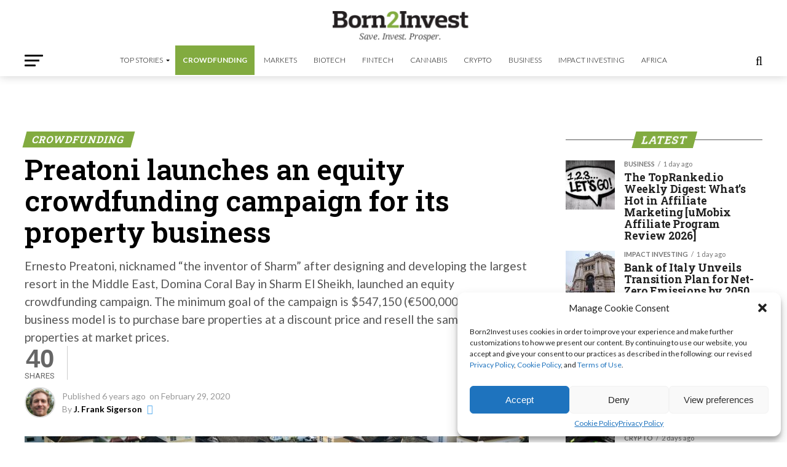

--- FILE ---
content_type: text/html; charset=utf-8
request_url: https://www.google.com/recaptcha/api2/aframe
body_size: 267
content:
<!DOCTYPE HTML><html><head><meta http-equiv="content-type" content="text/html; charset=UTF-8"></head><body><script nonce="eO_k-VfJLuaMl3hZEBXbpQ">/** Anti-fraud and anti-abuse applications only. See google.com/recaptcha */ try{var clients={'sodar':'https://pagead2.googlesyndication.com/pagead/sodar?'};window.addEventListener("message",function(a){try{if(a.source===window.parent){var b=JSON.parse(a.data);var c=clients[b['id']];if(c){var d=document.createElement('img');d.src=c+b['params']+'&rc='+(localStorage.getItem("rc::a")?sessionStorage.getItem("rc::b"):"");window.document.body.appendChild(d);sessionStorage.setItem("rc::e",parseInt(sessionStorage.getItem("rc::e")||0)+1);localStorage.setItem("rc::h",'1769906632623');}}}catch(b){}});window.parent.postMessage("_grecaptcha_ready", "*");}catch(b){}</script></body></html>

--- FILE ---
content_type: application/javascript
request_url: https://born2invest.com/wp-content/uploads/hummingbird-assets/059af43d275a6a9bccb3f94f0fed9a89.js
body_size: 539
content:
/**handles:ecs_ajax_load,ecs-script**/
jQuery(document).ready(function(){jQuery(".ecs-load-more-button").each(function(){widget=jQuery(this),settings=widget.attr("data-settings"),args=JSON.parse(settings),widget.children(".elementor-button").attr("href","javascript:ECS_load_next_page('"+args.widget_id+"');")})});var canBeLoaded=!0;function ECS_load_next_page(e){widget=jQuery(".elementor-element[data-id='"+e+"'] .ecs-posts"),settings=widget.attr("data-settings"),args=JSON.parse(settings),posts=jQuery(".elementor-element[data-id='"+args.widget_id+"'] .ecs-posts"),"loadmore"==args.load_method&&(button_text=jQuery(".elementor-element[data-id='"+args.widget_id+"'] .ecs-load-more-button .elementor-button"),button=jQuery(".elementor-element[data-id='"+args.widget_id+"'] .ecs-load-more-button"),attb=JSON.parse(button.attr("data-settings"))),"lazyload"==args.load_method&&(animation=jQuery(".elementor-element[data-id='"+args.widget_id+"'] .ecs-lazyload")),data={action:"ecsload",query:ecs_ajax_params.posts,ecs_ajax_settings:settings},jQuery.ajax({url:ecs_ajax_params.ajaxurl,data:data,type:"POST",beforeSend:function(e){"loadmore"==args.load_method&&button_text.html(attb.loading_text),canBeLoaded=!1},success:function(e){e?(posts.append(e),args.current_page++,"loadmore"==args.load_method&&(button_text.html(attb.text),button_text.blur()),newsettings=JSON.stringify(args),widget.attr("data-settings",newsettings),"lazyload"==args.load_method&&jQuery(animation).addClass("animation-hidden"),ECS_do_action("ajax",args),args.current_page==args.max_num_pages&&("loadmore"==args.load_method&&button.remove(),"lazyload"==args.load_method)&&animation.remove(),canBeLoaded=!0,"undefined"!=typeof ECScheckInView&&ECScheckInView()):("loadmore"==args.load_method&&button.remove(),"lazyload"==args.load_method&&animation.remove())}})}function EleCustomSkinChangeUrlPage(e){e.change_url&&(regex=/\/page\/[0-9]+\//gm,currenturl=window.location.pathname,newurl=(newurl=currenturl.replace(regex,"/"))+"page/"+e.current_page+"/",console.log(newurl),history.pushState({urlPath:newurl},"",newurl))}function EleCustomSkinReInitJs(e){e.reinit_js&&(jQuery(".elementor-element-"+e.widget_id+" .elementor-element").each(function(){elementorFrontend.elementsHandler.runReadyTrigger(jQuery(this))}),console.log(e.reinit_js))}jQuery(function(e){e(".ecs-lazyload").addClass("animation-hidden"),e(".ecs-lazyload a").css("display","none")}),jQuery(document).ready(function(){ECS_add_action("ajax",function(e){EleCustomSkinChangeUrlPage(e)}),ECS_add_action("ajax",function(e){EleCustomSkinReInitJs(e)})});
var ECS_hooks={},ECS_Columns_Count=0;function ECS_add_action(o,_){ECS_hooks[o]||(ECS_hooks[o]=[]),ECS_hooks[o].push(_)}function ECS_do_action(o,..._){ECS_hooks[o]&&ECS_hooks[o].forEach(o=>o(..._))}

--- FILE ---
content_type: application/javascript
request_url: https://born2invest.com/wp-content/uploads/hummingbird-assets/6674c396528b5fb45a8ae46be974622a.js
body_size: 70259
content:
/**handles:b2i-elementor-widget-chart-js**/
((t,e)=>{"object"==typeof exports&&"undefined"!=typeof module?module.exports=e():"function"==typeof define&&define.amd?define(e):(t=t||self).Chart=e()})(this,function(){var N="undefined"!=typeof globalThis?globalThis:"undefined"!=typeof window?window:"undefined"!=typeof global?global:"undefined"!=typeof self?self:{};function dr(){throw new Error("Dynamic requires are not currently supported by rollup-plugin-commonjs")}function W(t,e){return t(e={exports:{}},e.exports),e.exports}function Y(t){return t&&t.default||t}var u={aliceblue:[240,248,255],antiquewhite:[250,235,215],aqua:[0,255,255],aquamarine:[127,255,212],azure:[240,255,255],beige:[245,245,220],bisque:[255,228,196],black:[0,0,0],blanchedalmond:[255,235,205],blue:[0,0,255],blueviolet:[138,43,226],brown:[165,42,42],burlywood:[222,184,135],cadetblue:[95,158,160],chartreuse:[127,255,0],chocolate:[210,105,30],coral:[255,127,80],cornflowerblue:[100,149,237],cornsilk:[255,248,220],crimson:[220,20,60],cyan:[0,255,255],darkblue:[0,0,139],darkcyan:[0,139,139],darkgoldenrod:[184,134,11],darkgray:[169,169,169],darkgreen:[0,100,0],darkgrey:[169,169,169],darkkhaki:[189,183,107],darkmagenta:[139,0,139],darkolivegreen:[85,107,47],darkorange:[255,140,0],darkorchid:[153,50,204],darkred:[139,0,0],darksalmon:[233,150,122],darkseagreen:[143,188,143],darkslateblue:[72,61,139],darkslategray:[47,79,79],darkslategrey:[47,79,79],darkturquoise:[0,206,209],darkviolet:[148,0,211],deeppink:[255,20,147],deepskyblue:[0,191,255],dimgray:[105,105,105],dimgrey:[105,105,105],dodgerblue:[30,144,255],firebrick:[178,34,34],floralwhite:[255,250,240],forestgreen:[34,139,34],fuchsia:[255,0,255],gainsboro:[220,220,220],ghostwhite:[248,248,255],gold:[255,215,0],goldenrod:[218,165,32],gray:[128,128,128],green:[0,128,0],greenyellow:[173,255,47],grey:[128,128,128],honeydew:[240,255,240],hotpink:[255,105,180],indianred:[205,92,92],indigo:[75,0,130],ivory:[255,255,240],khaki:[240,230,140],lavender:[230,230,250],lavenderblush:[255,240,245],lawngreen:[124,252,0],lemonchiffon:[255,250,205],lightblue:[173,216,230],lightcoral:[240,128,128],lightcyan:[224,255,255],lightgoldenrodyellow:[250,250,210],lightgray:[211,211,211],lightgreen:[144,238,144],lightgrey:[211,211,211],lightpink:[255,182,193],lightsalmon:[255,160,122],lightseagreen:[32,178,170],lightskyblue:[135,206,250],lightslategray:[119,136,153],lightslategrey:[119,136,153],lightsteelblue:[176,196,222],lightyellow:[255,255,224],lime:[0,255,0],limegreen:[50,205,50],linen:[250,240,230],magenta:[255,0,255],maroon:[128,0,0],mediumaquamarine:[102,205,170],mediumblue:[0,0,205],mediumorchid:[186,85,211],mediumpurple:[147,112,219],mediumseagreen:[60,179,113],mediumslateblue:[123,104,238],mediumspringgreen:[0,250,154],mediumturquoise:[72,209,204],mediumvioletred:[199,21,133],midnightblue:[25,25,112],mintcream:[245,255,250],mistyrose:[255,228,225],moccasin:[255,228,181],navajowhite:[255,222,173],navy:[0,0,128],oldlace:[253,245,230],olive:[128,128,0],olivedrab:[107,142,35],orange:[255,165,0],orangered:[255,69,0],orchid:[218,112,214],palegoldenrod:[238,232,170],palegreen:[152,251,152],paleturquoise:[175,238,238],palevioletred:[219,112,147],papayawhip:[255,239,213],peachpuff:[255,218,185],peru:[205,133,63],pink:[255,192,203],plum:[221,160,221],powderblue:[176,224,230],purple:[128,0,128],rebeccapurple:[102,51,153],red:[255,0,0],rosybrown:[188,143,143],royalblue:[65,105,225],saddlebrown:[139,69,19],salmon:[250,128,114],sandybrown:[244,164,96],seagreen:[46,139,87],seashell:[255,245,238],sienna:[160,82,45],silver:[192,192,192],skyblue:[135,206,235],slateblue:[106,90,205],slategray:[112,128,144],slategrey:[112,128,144],snow:[255,250,250],springgreen:[0,255,127],steelblue:[70,130,180],tan:[210,180,140],teal:[0,128,128],thistle:[216,191,216],tomato:[255,99,71],turquoise:[64,224,208],violet:[238,130,238],wheat:[245,222,179],white:[255,255,255],whitesmoke:[245,245,245],yellow:[255,255,0],yellowgreen:[154,205,50]},d=W(function(t){var s={},e;for(e in u)u.hasOwnProperty(e)&&(s[u[e]]=e);var o=t.exports={rgb:{channels:3,labels:"rgb"},hsl:{channels:3,labels:"hsl"},hsv:{channels:3,labels:"hsv"},hwb:{channels:3,labels:"hwb"},cmyk:{channels:4,labels:"cmyk"},xyz:{channels:3,labels:"xyz"},lab:{channels:3,labels:"lab"},lch:{channels:3,labels:"lch"},hex:{channels:1,labels:["hex"]},keyword:{channels:1,labels:["keyword"]},ansi16:{channels:1,labels:["ansi16"]},ansi256:{channels:1,labels:["ansi256"]},hcg:{channels:3,labels:["h","c","g"]},apple:{channels:3,labels:["r16","g16","b16"]},gray:{channels:1,labels:["gray"]}},n;for(n in o)if(o.hasOwnProperty(n)){if(!("channels"in o[n]))throw new Error("missing channels property: "+n);if(!("labels"in o[n]))throw new Error("missing channel labels property: "+n);if(o[n].labels.length!==o[n].channels)throw new Error("channel and label counts mismatch: "+n);var i=o[n].channels,a=o[n].labels;delete o[n].channels,delete o[n].labels,Object.defineProperty(o[n],"channels",{value:i}),Object.defineProperty(o[n],"labels",{value:a})}function l(t,e){return Math.pow(t[0]-e[0],2)+Math.pow(t[1]-e[1],2)+Math.pow(t[2]-e[2],2)}o.rgb.hsl=function(t){var e=t[0]/255,n=t[1]/255,t=t[2]/255,i=Math.min(e,n,t),a=Math.max(e,n,t),r=a-i,o,s,t;return a===i?o=0:e===a?o=(n-t)/r:n===a?o=2+(t-e)/r:t===a&&(o=4+(e-n)/r),(o=Math.min(60*o,360))<0&&(o+=360),t=(i+a)/2,[o,100*(s=a===i?0:t<=.5?r/(a+i):r/(2-a-i)),100*t]},o.rgb.hsv=function(t){var e,n,i,a,r,o=t[0]/255,s=t[1]/255,t=t[2]/255,l=Math.max(o,s,t),u=l-Math.min(o,s,t),i=function(t){return(l-t)/6/u+.5};return 0==u?a=r=0:(r=u/l,e=i(o),n=i(s),i=i(t),o===l?a=i-n:s===l?a=1/3+e-i:t===l&&(a=2/3+n-e),a<0?a+=1:1<a&&--a),[360*a,100*r,100*l]},o.rgb.hwb=function(t){var e=t[0],n=t[1],i=t[2],a,r,i;return[o.rgb.hsl(t)[0],100*(1/255*Math.min(e,Math.min(n,i))),100*(i=1-1/255*Math.max(e,Math.max(n,i)))]},o.rgb.cmyk=function(t){var e=t[0]/255,n=t[1]/255,t=t[2]/255,i,a,r,o,o=Math.min(1-e,1-n,1-t),i,a,r;return[100*((1-e-o)/(1-o)||0),100*((1-n-o)/(1-o)||0),100*((1-t-o)/(1-o)||0),100*o]},o.rgb.keyword=function(t){var e=s[t];if(e)return e;var n=1/0,i,a,r,o;for(a in u){u.hasOwnProperty(a)&&(o=l(t,u[a]))<n&&(n=o,i=a)}return i},o.keyword.rgb=function(t){return u[t]},o.rgb.xyz=function(t){var e=t[0]/255,n=t[1]/255,t=t[2]/255,e,n,t,i,a,r;return[100*(.4124*(e=.04045<e?Math.pow((.055+e)/1.055,2.4):e/12.92)+.3576*(n=.04045<n?Math.pow((.055+n)/1.055,2.4):n/12.92)+.1805*(t=.04045<t?Math.pow((.055+t)/1.055,2.4):t/12.92)),100*(.2126*e+.7152*n+.0722*t),100*(.0193*e+.1192*n+.9505*t)]},o.rgb.lab=function(t){var t=o.rgb.xyz(t),e=t[0],n=t[1],t=t[2],i,a,r;return n/=100,t/=108.883,e=.008856<(e/=95.047)?Math.pow(e,1/3):7.787*e+16/116,[i=116*(n=.008856<n?Math.pow(n,1/3):7.787*n+16/116)-16,a=500*(e-n),r=200*(n-(t=.008856<t?Math.pow(t,1/3):7.787*t+16/116))]},o.hsl.rgb=function(t){var e=t[0]/360,n=t[1]/100,t=t[2]/100,i,a,r,o,s;if(0==n)return[s=255*t,s,s];for(var a,i=2*t-(a=t<.5?t*(1+n):t+n-t*n),o=[0,0,0],l=0;l<3;l++)(r=e+1/3*-(l-1))<0&&r++,1<r&&r--,o[l]=255*(s=6*r<1?i+6*(a-i)*r:2*r<1?a:3*r<2?i+(a-i)*(2/3-r)*6:i);return o},o.hsl.hsv=function(t){var e=t[0],n=t[1]/100,t=t[2]/100,i=n,a=Math.max(t,.01),r,o;return n*=(t*=2)<=1?t:2-t,i*=a<=1?a:2-a,[e,100*(r=0==t?2*i/(a+i):2*n/(t+n)),100*(o=(t+n)/2)]},o.hsv.rgb=function(t){var e=t[0]/60,n=t[1]/100,i=t[2]/100,t=Math.floor(e)%6,e=e-Math.floor(e),a=255*i*(1-n),r=255*i*(1-n*e),o=255*i*(1-n*(1-e));switch(i*=255,t){case 0:return[i,o,a];case 1:return[r,i,a];case 2:return[a,i,o];case 3:return[a,r,i];case 4:return[o,a,i];case 5:return[i,a,r]}},o.hsv.hsl=function(t){var e=t[0],n=t[1]/100,t=t[2]/100,i=Math.max(t,.01),a,n,t,t=(2-n)*t,a=(2-n)*i,n=n*i;return[e,100*(n=(n/=a<=1?a:2-a)||0),100*(t/=2)]},o.hwb.rgb=function(t){var e=t[0]/360,n=t[1]/100,t=t[2]/100,i=n+t,i,a,e,r,o,s,l;switch(1<i&&(n/=i,t/=i),e=6*e-(i=Math.floor(6*e)),r=n+(e=0!=(1&i)?1-e:e)*((a=1-t)-n),i){default:case 6:case 0:o=a,s=r,l=n;break;case 1:o=r,s=a,l=n;break;case 2:o=n,s=a,l=r;break;case 3:o=n,s=r,l=a;break;case 4:o=r,s=n,l=a;break;case 5:o=a,s=n,l=r}return[255*o,255*s,255*l]},o.cmyk.rgb=function(t){var e=t[0]/100,n=t[1]/100,i=t[2]/100,t=t[3]/100,a,r,o,a,r,o;return[255*(1-Math.min(1,e*(1-t)+t)),255*(1-Math.min(1,n*(1-t)+t)),255*(1-Math.min(1,i*(1-t)+t))]},o.xyz.rgb=function(t){var e=t[0]/100,n=t[1]/100,t=t[2]/100,i,a,e,i=3.2406*e+-1.5372*n+-.4986*t,a=-.9689*e+1.8758*n+.0415*t,e=.0557*e+-.204*n+1.057*t;return i=.0031308<i?1.055*Math.pow(i,1/2.4)-.055:12.92*i,a=.0031308<a?1.055*Math.pow(a,1/2.4)-.055:12.92*a,e=.0031308<e?1.055*Math.pow(e,1/2.4)-.055:12.92*e,[255*(i=Math.min(Math.max(0,i),1)),255*(a=Math.min(Math.max(0,a),1)),255*(e=Math.min(Math.max(0,e),1))]},o.xyz.lab=function(t){var e=t[0],n=t[1],t=t[2],i,a,r;return n/=100,t/=108.883,e=.008856<(e/=95.047)?Math.pow(e,1/3):7.787*e+16/116,[i=116*(n=.008856<n?Math.pow(n,1/3):7.787*n+16/116)-16,a=500*(e-n),r=200*(n-(t=.008856<t?Math.pow(t,1/3):7.787*t+16/116))]},o.lab.xyz=function(t){var e,n,i,a,r,t,r=(t[0]+16)/116,a=t[1]/500+r,t=r-t[2]/200,o=Math.pow(r,3),s=Math.pow(a,3),l=Math.pow(t,3);return r=.008856<o?o:(r-16/116)/7.787,a=.008856<s?s:(a-16/116)/7.787,t=.008856<l?l:(t-16/116)/7.787,[a*=95.047,r*=100,t*=108.883]},o.lab.lch=function(t){var e=t[0],n=t[1],t=t[2],i,a,r,i,a=360*Math.atan2(t,n)/2/Math.PI;return a<0&&(a+=360),[e,r=Math.sqrt(n*n+t*t),a]},o.lch.lab=function(t){var e=t[0],n=t[1],i,a,r,t,t=t[2]/360*2*Math.PI,a,r;return[e,n*Math.cos(t),n*Math.sin(t)]},o.rgb.ansi16=function(t){var e=t[0],n=t[1],i=t[2],t=1 in arguments?arguments[1]:o.rgb.hsv(t)[2],t,i;return 0===(t=Math.round(t/50))?30:(i=30+(Math.round(i/255)<<2|Math.round(n/255)<<1|Math.round(e/255)),2===t&&(i+=60),i)},o.hsv.ansi16=function(t){return o.rgb.ansi16(o.hsv.rgb(t),t[2])},o.rgb.ansi256=function(t){var e=t[0],n=t[1],t=t[2],i;return e===n&&n===t?e<8?16:248<e?231:Math.round((e-8)/247*24)+232:16+36*Math.round(e/255*5)+6*Math.round(n/255*5)+Math.round(t/255*5)},o.ansi16.rgb=function(t){var e=t%10,t,n,i,a;return 0===e||7===e?(50<t&&(e+=3.5),[e=e/10.5*255,e,e]):[(1&e)*(t=.5*(1+~~(50<t)))*255,(e>>1&1)*t*255,(e>>2&1)*t*255]},o.ansi256.rgb=function(t){var e,e,n,i,a;return 232<=t?[e=10*(t-232)+8,e,e]:(t-=16,[Math.floor(t/36)/5*255,Math.floor((e=t%36)/6)/5*255,e%6/5*255])},o.rgb.hex=function(t){var e,t=(((255&Math.round(t[0]))<<16)+((255&Math.round(t[1]))<<8)+(255&Math.round(t[2]))).toString(16).toUpperCase();return"000000".substring(t.length)+t},o.hex.rgb=function(t){var t=t.toString(16).match(/[a-f0-9]{6}|[a-f0-9]{3}/i),e,t,n,i,a;return t?(e=t[0],3===t[0].length&&(e=e.split("").map(function(t){return t+t}).join("")),[(t=parseInt(e,16))>>16&255,t>>8&255,255&t]):[0,0,0]},o.rgb.hcg=function(t){var e=t[0]/255,n=t[1]/255,t=t[2]/255,i=Math.max(Math.max(e,n),t),a=Math.min(Math.min(e,n),t),r=i-a,a,i,a=r<1?a/(1-r):0,i=r<=0?0:i===e?(n-t)/r%6:i===n?2+(t-e)/r:4+(e-n)/r+4;return[360*(i=i/6%1),100*r,100*a]},o.hsl.hcg=function(t){var e=t[1]/100,n=t[2]/100,i=1,a=0,i=n<.5?2*e*n:2*e*(1-n);return[t[0],100*i,100*(a=i<1?(n-.5*i)/(1-i):a)]},o.hsv.hcg=function(t){var e=t[1]/100,n=t[2]/100,e=e*n,n=e<1?(n-e)/(1-e):0;return[t[0],100*e,100*n]},o.hcg.rgb=function(t){var e=t[0]/360,n=t[1]/100,t=t[2]/100;if(0==n)return[255*t,255*t,255*t];var i=[0,0,0],e=e%1*6,a=e%1,r=1-a,o=0;switch(Math.floor(e)){case 0:i[0]=1,i[1]=a,i[2]=0;break;case 1:i[0]=r,i[1]=1,i[2]=0;break;case 2:i[0]=0,i[1]=1,i[2]=a;break;case 3:i[0]=0,i[1]=r,i[2]=1;break;case 4:i[0]=a,i[1]=0,i[2]=1;break;default:i[0]=1,i[1]=0,i[2]=r}return[255*(n*i[0]+(o=(1-n)*t)),255*(n*i[1]+o),255*(n*i[2]+o)]},o.hcg.hsv=function(t){var e=t[1]/100,n,i=e+t[2]/100*(1-e),e=0<i?e/i:0;return[t[0],100*e,100*i]},o.hcg.hsl=function(t){var e=t[1]/100,n,i=t[2]/100*(1-e)+.5*e,a=0;return 0<i&&i<.5?a=e/(2*i):.5<=i&&i<1&&(a=e/(2*(1-i))),[t[0],100*a,100*i]},o.hcg.hwb=function(t){var e=t[1]/100,n,i=e+t[2]/100*(1-e);return[t[0],100*(i-e),100*(1-i)]},o.hwb.hcg=function(t){var e=t[1]/100,n,i=1-t[2]/100,e=i-e,i=e<1?(i-e)/(1-e):0;return[t[0],100*e,100*i]},o.apple.rgb=function(t){return[t[0]/65535*255,t[1]/65535*255,t[2]/65535*255]},o.rgb.apple=function(t){return[t[0]/255*65535,t[1]/255*65535,t[2]/255*65535]},o.gray.rgb=function(t){return[t[0]/100*255,t[0]/100*255,t[0]/100*255]},o.gray.hsl=o.gray.hsv=function(t){return[0,0,t[0]]},o.gray.hwb=function(t){return[0,100,t[0]]},o.gray.cmyk=function(t){return[0,0,0,t[0]]},o.gray.lab=function(t){return[t[0],0,0]},o.gray.hex=function(t){var t=255&Math.round(t[0]/100*255),e,t=((t<<16)+(t<<8)+t).toString(16).toUpperCase();return"000000".substring(t.length)+t},o.rgb.gray=function(t){var e;return[(t[0]+t[1]+t[2])/3/255*100]}}),z=d.rgb,E=d.hsl,V=d.hsv,H=d.hwb,B=d.cmyk,j=d.xyz,U=d.lab,G=d.lch,q=d.hex,Z=d.keyword,$=d.ansi16,X=d.ansi256,K=d.hcg,J=d.apple,Q=d.gray;function tt(){for(var t={},e=Object.keys(d),n=e.length,i=0;i<n;i++)t[e[i]]={distance:-1,parent:null};return t}function et(t){var e=tt(),n=[t];for(e[t].distance=0;n.length;)for(var i=n.pop(),a=Object.keys(d[i]),r=a.length,o=0;o<r;o++){var s=a[o],l=e[s];-1===l.distance&&(l.distance=e[i].distance+1,l.parent=i,n.unshift(s))}return e}function nt(e,n){return function(t){return n(e(t))}}function it(t,e){for(var n=[e[t].parent,t],i=d[e[t].parent][t],a=e[t].parent;e[a].parent;)n.unshift(e[a].parent),i=nt(d[e[a].parent][a],i),a=e[a].parent;return i.conversion=n,i}var at=function(t){for(var e=et(t),n={},i=Object.keys(e),a=i.length,r=0;r<a;r++){var o=i[r],s;null!==e[o].parent&&(n[o]=it(o,e))}return n},rt={},ot;function st(e){var t=function(t){return null==t?t:(1<arguments.length&&(t=Array.prototype.slice.call(arguments)),e(t))};return"conversion"in e&&(t.conversion=e.conversion),t}function lt(a){var t=function(t){if(null==t)return t;1<arguments.length&&(t=Array.prototype.slice.call(arguments));var e=a(t);if("object"==typeof e)for(var n=e.length,i=0;i<n;i++)e[i]=Math.round(e[i]);return e};return"conversion"in a&&(t.conversion=a.conversion),t}Object.keys(d).forEach(function(n){rt[n]={},Object.defineProperty(rt[n],"channels",{value:d[n].channels}),Object.defineProperty(rt[n],"labels",{value:d[n].labels});var i=at(n),t;Object.keys(i).forEach(function(t){var e=i[t];rt[n][t]=lt(e),rt[n][t].raw=st(e)})});var ut=rt,dt={aliceblue:[240,248,255],antiquewhite:[250,235,215],aqua:[0,255,255],aquamarine:[127,255,212],azure:[240,255,255],beige:[245,245,220],bisque:[255,228,196],black:[0,0,0],blanchedalmond:[255,235,205],blue:[0,0,255],blueviolet:[138,43,226],brown:[165,42,42],burlywood:[222,184,135],cadetblue:[95,158,160],chartreuse:[127,255,0],chocolate:[210,105,30],coral:[255,127,80],cornflowerblue:[100,149,237],cornsilk:[255,248,220],crimson:[220,20,60],cyan:[0,255,255],darkblue:[0,0,139],darkcyan:[0,139,139],darkgoldenrod:[184,134,11],darkgray:[169,169,169],darkgreen:[0,100,0],darkgrey:[169,169,169],darkkhaki:[189,183,107],darkmagenta:[139,0,139],darkolivegreen:[85,107,47],darkorange:[255,140,0],darkorchid:[153,50,204],darkred:[139,0,0],darksalmon:[233,150,122],darkseagreen:[143,188,143],darkslateblue:[72,61,139],darkslategray:[47,79,79],darkslategrey:[47,79,79],darkturquoise:[0,206,209],darkviolet:[148,0,211],deeppink:[255,20,147],deepskyblue:[0,191,255],dimgray:[105,105,105],dimgrey:[105,105,105],dodgerblue:[30,144,255],firebrick:[178,34,34],floralwhite:[255,250,240],forestgreen:[34,139,34],fuchsia:[255,0,255],gainsboro:[220,220,220],ghostwhite:[248,248,255],gold:[255,215,0],goldenrod:[218,165,32],gray:[128,128,128],green:[0,128,0],greenyellow:[173,255,47],grey:[128,128,128],honeydew:[240,255,240],hotpink:[255,105,180],indianred:[205,92,92],indigo:[75,0,130],ivory:[255,255,240],khaki:[240,230,140],lavender:[230,230,250],lavenderblush:[255,240,245],lawngreen:[124,252,0],lemonchiffon:[255,250,205],lightblue:[173,216,230],lightcoral:[240,128,128],lightcyan:[224,255,255],lightgoldenrodyellow:[250,250,210],lightgray:[211,211,211],lightgreen:[144,238,144],lightgrey:[211,211,211],lightpink:[255,182,193],lightsalmon:[255,160,122],lightseagreen:[32,178,170],lightskyblue:[135,206,250],lightslategray:[119,136,153],lightslategrey:[119,136,153],lightsteelblue:[176,196,222],lightyellow:[255,255,224],lime:[0,255,0],limegreen:[50,205,50],linen:[250,240,230],magenta:[255,0,255],maroon:[128,0,0],mediumaquamarine:[102,205,170],mediumblue:[0,0,205],mediumorchid:[186,85,211],mediumpurple:[147,112,219],mediumseagreen:[60,179,113],mediumslateblue:[123,104,238],mediumspringgreen:[0,250,154],mediumturquoise:[72,209,204],mediumvioletred:[199,21,133],midnightblue:[25,25,112],mintcream:[245,255,250],mistyrose:[255,228,225],moccasin:[255,228,181],navajowhite:[255,222,173],navy:[0,0,128],oldlace:[253,245,230],olive:[128,128,0],olivedrab:[107,142,35],orange:[255,165,0],orangered:[255,69,0],orchid:[218,112,214],palegoldenrod:[238,232,170],palegreen:[152,251,152],paleturquoise:[175,238,238],palevioletred:[219,112,147],papayawhip:[255,239,213],peachpuff:[255,218,185],peru:[205,133,63],pink:[255,192,203],plum:[221,160,221],powderblue:[176,224,230],purple:[128,0,128],rebeccapurple:[102,51,153],red:[255,0,0],rosybrown:[188,143,143],royalblue:[65,105,225],saddlebrown:[139,69,19],salmon:[250,128,114],sandybrown:[244,164,96],seagreen:[46,139,87],seashell:[255,245,238],sienna:[160,82,45],silver:[192,192,192],skyblue:[135,206,235],slateblue:[106,90,205],slategray:[112,128,144],slategrey:[112,128,144],snow:[255,250,250],springgreen:[0,255,127],steelblue:[70,130,180],tan:[210,180,140],teal:[0,128,128],thistle:[216,191,216],tomato:[255,99,71],turquoise:[64,224,208],violet:[238,130,238],wheat:[245,222,179],white:[255,255,255],whitesmoke:[245,245,245],yellow:[255,255,0],yellowgreen:[154,205,50]},n={getRgba:ht,getHsla:ct,getRgb:gt,getHsl:mt,getHwb:ft,getAlpha:pt,hexString:vt,rgbString:bt,rgbaString:yt,percentString:xt,percentaString:_t,hslString:wt,hslaString:kt,hwbString:Mt,keyword:St};function ht(t){if(t){var e,n=/^#([a-fA-F0-9]{6}([a-fA-F0-9]{2})?)$/i,i=/^rgba?\(\s*([+-]?\d+)\s*,\s*([+-]?\d+)\s*,\s*([+-]?\d+)\s*(?:,\s*([+-]?[\d\.]+)\s*)?\)$/i,a=/^rgba?\(\s*([+-]?[\d\.]+)\%\s*,\s*([+-]?[\d\.]+)\%\s*,\s*([+-]?[\d\.]+)\%\s*(?:,\s*([+-]?[\d\.]+)\s*)?\)$/i,r=/(\w+)/,o=[0,0,0],s=1,l,u="";if(l=t.match(/^#([a-fA-F0-9]{3,4})$/i)){for(var l,u=(l=l[1])[3],d=0;d<o.length;d++)o[d]=parseInt(l[d]+l[d],16);u&&(s=Math.round(parseInt(u+u,16)/255*100)/100)}else if(l=t.match(n)){u=l[2],l=l[1];for(var d=0;d<o.length;d++)o[d]=parseInt(l.slice(2*d,2*d+2),16);u&&(s=Math.round(parseInt(u,16)/255*100)/100)}else if(l=t.match(i)){for(var d=0;d<o.length;d++)o[d]=parseInt(l[d+1]);s=parseFloat(l[4])}else if(l=t.match(a)){for(var d=0;d<o.length;d++)o[d]=Math.round(2.55*parseFloat(l[d+1]));s=parseFloat(l[4])}else if(l=t.match(r)){if("transparent"==l[1])return[0,0,0,0];if(!(o=dt[l[1]]))return}for(var d=0;d<o.length;d++)o[d]=h(o[d],0,255);return s=s||0==s?h(s,0,1):1,o[3]=s,o}}function ct(t){var e,t,n,i,a,r,o;return(t=t&&t.match(/^hsla?\(\s*([+-]?\d+)(?:deg)?\s*,\s*([+-]?[\d\.]+)%\s*,\s*([+-]?[\d\.]+)%\s*(?:,\s*([+-]?[\d\.]+)\s*)?\)/))?(n=parseFloat(t[4]),[h(parseInt(t[1]),0,360),h(parseFloat(t[2]),0,100),h(parseFloat(t[3]),0,100),h(isNaN(n)?1:n,0,1)]):void 0}function ft(t){var e,t,n,i,a,r,o;return(t=t&&t.match(/^hwb\(\s*([+-]?\d+)(?:deg)?\s*,\s*([+-]?[\d\.]+)%\s*,\s*([+-]?[\d\.]+)%\s*(?:,\s*([+-]?[\d\.]+)\s*)?\)/))?(n=parseFloat(t[4]),[h(parseInt(t[1]),0,360),h(parseFloat(t[2]),0,100),h(parseFloat(t[3]),0,100),h(isNaN(n)?1:n,0,1)]):void 0}function gt(t){var t=ht(t);return t&&t.slice(0,3)}function mt(t){var t=ct(t);return t&&t.slice(0,3)}function pt(t){var e=ht(t);return(e=(e=e||ct(t))||ft(t))?e[3]:void 0}function vt(t,e){var e=void 0!==e&&3===t.length?e:t[3];return"#"+Dt(t[0])+Dt(t[1])+Dt(t[2])+(0<=e&&e<1?Dt(Math.round(255*e)):"")}function bt(t,e){return e<1||t[3]&&t[3]<1?yt(t,e):"rgb("+t[0]+", "+t[1]+", "+t[2]+")"}function yt(t,e){return void 0===e&&(e=void 0!==t[3]?t[3]:1),"rgba("+t[0]+", "+t[1]+", "+t[2]+", "+e+")"}function xt(t,e){var n,i,a;return e<1||t[3]&&t[3]<1?_t(t,e):"rgb("+Math.round(t[0]/255*100)+"%, "+Math.round(t[1]/255*100)+"%, "+Math.round(t[2]/255*100)+"%)"}function _t(t,e){var n,i,a;return"rgba("+Math.round(t[0]/255*100)+"%, "+Math.round(t[1]/255*100)+"%, "+Math.round(t[2]/255*100)+"%, "+(e||t[3]||1)+")"}function wt(t,e){return e<1||t[3]&&t[3]<1?kt(t,e):"hsl("+t[0]+", "+t[1]+"%, "+t[2]+"%)"}function kt(t,e){return void 0===e&&(e=void 0!==t[3]?t[3]:1),"hsla("+t[0]+", "+t[1]+"%, "+t[2]+"%, "+e+")"}function Mt(t,e){return void 0===e&&(e=void 0!==t[3]?t[3]:1),"hwb("+t[0]+", "+t[1]+"%, "+t[2]+"%"+(void 0!==e&&1!==e?", "+e:"")+")"}function St(t){return Ct[t.slice(0,3)]}function h(t,e,n){return Math.min(Math.max(e,t),n)}function Dt(t){var t=t.toString(16).toUpperCase();return t.length<2?"0"+t:t}var Ct={},Pt;for(Pt in dt)Ct[dt[Pt]]=Pt;var o=function(t){var e;return t instanceof o?t:this instanceof o?(this.valid=!1,this.values={rgb:[0,0,0],hsl:[0,0,0],hsv:[0,0,0],hwb:[0,0,0],cmyk:[0,0,0,0],alpha:1},void("string"==typeof t?(e=n.getRgba(t))?this.setValues("rgb",e):(e=n.getHsla(t))?this.setValues("hsl",e):(e=n.getHwb(t))&&this.setValues("hwb",e):"object"==typeof t&&(void 0!==(e=t).r||void 0!==e.red?this.setValues("rgb",e):void 0!==e.l||void 0!==e.lightness?this.setValues("hsl",e):void 0!==e.v||void 0!==e.value?this.setValues("hsv",e):void 0!==e.w||void 0!==e.whiteness?this.setValues("hwb",e):void 0===e.c&&void 0===e.cyan||this.setValues("cmyk",e)))):new o(t)},Tt=((o.prototype={isValid:function(){return this.valid},rgb:function(){return this.setSpace("rgb",arguments)},hsl:function(){return this.setSpace("hsl",arguments)},hsv:function(){return this.setSpace("hsv",arguments)},hwb:function(){return this.setSpace("hwb",arguments)},cmyk:function(){return this.setSpace("cmyk",arguments)},rgbArray:function(){return this.values.rgb},hslArray:function(){return this.values.hsl},hsvArray:function(){return this.values.hsv},hwbArray:function(){var t=this.values;return 1!==t.alpha?t.hwb.concat([t.alpha]):t.hwb},cmykArray:function(){return this.values.cmyk},rgbaArray:function(){var t=this.values;return t.rgb.concat([t.alpha])},hslaArray:function(){var t=this.values;return t.hsl.concat([t.alpha])},alpha:function(t){return void 0===t?this.values.alpha:(this.setValues("alpha",t),this)},red:function(t){return this.setChannel("rgb",0,t)},green:function(t){return this.setChannel("rgb",1,t)},blue:function(t){return this.setChannel("rgb",2,t)},hue:function(t){return t=t&&((t%=360)<0?360+t:t),this.setChannel("hsl",0,t)},saturation:function(t){return this.setChannel("hsl",1,t)},lightness:function(t){return this.setChannel("hsl",2,t)},saturationv:function(t){return this.setChannel("hsv",1,t)},whiteness:function(t){return this.setChannel("hwb",1,t)},blackness:function(t){return this.setChannel("hwb",2,t)},value:function(t){return this.setChannel("hsv",2,t)},cyan:function(t){return this.setChannel("cmyk",0,t)},magenta:function(t){return this.setChannel("cmyk",1,t)},yellow:function(t){return this.setChannel("cmyk",2,t)},black:function(t){return this.setChannel("cmyk",3,t)},hexString:function(){return n.hexString(this.values.rgb)},rgbString:function(){return n.rgbString(this.values.rgb,this.values.alpha)},rgbaString:function(){return n.rgbaString(this.values.rgb,this.values.alpha)},percentString:function(){return n.percentString(this.values.rgb,this.values.alpha)},hslString:function(){return n.hslString(this.values.hsl,this.values.alpha)},hslaString:function(){return n.hslaString(this.values.hsl,this.values.alpha)},hwbString:function(){return n.hwbString(this.values.hwb,this.values.alpha)},keyword:function(){return n.keyword(this.values.rgb,this.values.alpha)},rgbNumber:function(){var t=this.values.rgb;return t[0]<<16|t[1]<<8|t[2]},luminosity:function(){for(var t=this.values.rgb,e=[],n=0;n<t.length;n++){var i=t[n]/255;e[n]=i<=.03928?i/12.92:Math.pow((.055+i)/1.055,2.4)}return.2126*e[0]+.7152*e[1]+.0722*e[2]},contrast:function(t){var e=this.luminosity(),t=t.luminosity();return t<e?(e+.05)/(t+.05):(t+.05)/(e+.05)},level:function(t){var t=this.contrast(t);return 7.1<=t?"AAA":4.5<=t?"AA":""},dark:function(){var t=this.values.rgb,e;return(299*t[0]+587*t[1]+114*t[2])/1e3<128},light:function(){return!this.dark()},negate:function(){for(var t=[],e=0;e<3;e++)t[e]=255-this.values.rgb[e];return this.setValues("rgb",t),this},lighten:function(t){var e=this.values.hsl;return e[2]+=e[2]*t,this.setValues("hsl",e),this},darken:function(t){var e=this.values.hsl;return e[2]-=e[2]*t,this.setValues("hsl",e),this},saturate:function(t){var e=this.values.hsl;return e[1]+=e[1]*t,this.setValues("hsl",e),this},desaturate:function(t){var e=this.values.hsl;return e[1]-=e[1]*t,this.setValues("hsl",e),this},whiten:function(t){var e=this.values.hwb;return e[1]+=e[1]*t,this.setValues("hwb",e),this},blacken:function(t){var e=this.values.hwb;return e[2]+=e[2]*t,this.setValues("hwb",e),this},greyscale:function(){var t=this.values.rgb,t=.3*t[0]+.59*t[1]+.11*t[2];return this.setValues("rgb",[t,t,t]),this},clearer:function(t){var e=this.values.alpha;return this.setValues("alpha",e-e*t),this},opaquer:function(t){var e=this.values.alpha;return this.setValues("alpha",e+e*t),this},rotate:function(t){var e=this.values.hsl,t=(e[0]+t)%360;return e[0]=t<0?360+t:t,this.setValues("hsl",e),this},mix:function(t,e){var n=this,t=t,e=void 0===e?.5:e,i=2*e-1,a=n.alpha()-t.alpha(),i=(1+(i*a==-1?i:(i+a)/(1+i*a)))/2,a=1-i;return this.rgb(i*n.red()+a*t.red(),i*n.green()+a*t.green(),i*n.blue()+a*t.blue()).alpha(n.alpha()*e+t.alpha()*(1-e))},toJSON:function(){return this.rgb()},clone:function(){var t=new o,e=this.values,n=t.values,i,a,r;for(r in e)e.hasOwnProperty(r)&&(i=e[r],"[object Array]"===(a={}.toString.call(i))?n[r]=i.slice(0):"[object Number]"===a?n[r]=i:console.error("unexpected color value:",i));return t}}).spaces={rgb:["red","green","blue"],hsl:["hue","saturation","lightness"],hsv:["hue","saturation","value"],hwb:["hue","whiteness","blackness"],cmyk:["cyan","magenta","yellow","black"]},o.prototype.maxes={rgb:[255,255,255],hsl:[360,100,100],hsv:[360,100,100],hwb:[360,100,100],cmyk:[100,100,100,100]},o.prototype.getValues=function(t){for(var e=this.values,n={},i=0;i<t.length;i++)n[t.charAt(i)]=e[t][i];return 1!==e.alpha&&(n.a=e.alpha),n},o.prototype.setValues=function(t,e){var n=this.values,i=this.spaces,a=this.maxes,r=1,o,s,l;if(this.valid=!0,"alpha"===t)r=e;else if(e.length)n[t]=e.slice(0,t.length),r=e[t.length];else if(void 0!==e[t.charAt(0)]){for(o=0;o<t.length;o++)n[t][o]=e[t.charAt(o)];r=e.a}else if(void 0!==e[i[t][0]]){for(var u=i[t],o=0;o<t.length;o++)n[t][o]=e[u[o]];r=e.alpha}if(n.alpha=Math.max(0,Math.min(1,void 0===r?n.alpha:r)),"alpha"===t)return!1;for(o=0;o<t.length;o++)s=Math.max(0,Math.min(a[t][o],n[t][o])),n[t][o]=Math.round(s);for(l in i)l!==t&&(n[l]=ut[t][l](n[t]));return!0},o.prototype.setSpace=function(t,e){var n=e[0];return void 0===n?this.getValues(t):("number"==typeof n&&(n=Array.prototype.slice.call(e)),this.setValues(t,n),this)},o.prototype.setChannel=function(t,e,n){var i=this.values[t];return void 0===n?i[e]:(n!==i[e]&&(i[e]=n,this.setValues(t,i)),this)},"undefined"!=typeof window&&(window.Color=o),o),c={noop:function(){},uid:(Ot=0,function(){return Ot++}),isNullOrUndef:function(t){return null==t},isArray:function(t){var t;return!(!Array.isArray||!Array.isArray(t))||"[object"===(t=Object.prototype.toString.call(t)).substr(0,7)&&"Array]"===t.substr(-6)},isObject:function(t){return null!==t&&"[object Object]"===Object.prototype.toString.call(t)},isFinite:function(t){return("number"==typeof t||t instanceof Number)&&isFinite(t)},valueOrDefault:function(t,e){return void 0===t?e:t},valueAtIndexOrDefault:function(t,e,n){return c.valueOrDefault(c.isArray(t)?t[e]:t,n)},callback:function(t,e,n){if(t&&"function"==typeof t.call)return t.apply(n,e)},each:function(t,e,n,i){var a,r,o;if(c.isArray(t))if(r=t.length,i)for(a=r-1;0<=a;a--)e.call(n,t[a],a);else for(a=0;a<r;a++)e.call(n,t[a],a);else if(c.isObject(t))for(r=(o=Object.keys(t)).length,a=0;a<r;a++)e.call(n,t[o[a]],o[a])},arrayEquals:function(t,e){var n,i,a,r;if(!t||!e||t.length!==e.length)return!1;for(n=0,i=t.length;n<i;++n)if(a=t[n],r=e[n],a instanceof Array&&r instanceof Array){if(!c.arrayEquals(a,r))return!1}else if(a!==r)return!1;return!0},clone:function(t){if(c.isArray(t))return t.map(c.clone);if(c.isObject(t)){for(var e={},n=Object.keys(t),i=n.length,a=0;a<i;++a)e[n[a]]=c.clone(t[n[a]]);return e}return t},_merger:function(t,e,n,i){var a=e[t],n=n[t];c.isObject(a)&&c.isObject(n)?c.merge(a,n,i):e[t]=c.clone(n)},_mergerIf:function(t,e,n){var i=e[t],n=n[t];c.isObject(i)&&c.isObject(n)?c.mergeIf(i,n):e.hasOwnProperty(t)||(e[t]=c.clone(n))},merge:function(t,e,n){var i=c.isArray(e)?e:[e],a=i.length,r,o,s,l,u;if(c.isObject(t))for(r=(n=n||{}).merger||c._merger,o=0;o<a;++o)if(e=i[o],c.isObject(e))for(u=0,l=(s=Object.keys(e)).length;u<l;++u)r(s[u],t,e,n);return t},mergeIf:function(t,e){return c.merge(t,e,{merger:c._mergerIf})},extend:Object.assign||function(t){return c.merge(t,[].slice.call(arguments,1),{merger:function(t,e,n){e[t]=n[t]}})},inherits:function(t){var e=this,n=t&&t.hasOwnProperty("constructor")?t.constructor:function(){return e.apply(this,arguments)},i=function(){this.constructor=n};return i.prototype=e.prototype,n.prototype=new i,n.extend=c.inherits,t&&c.extend(n.prototype,t),n.__super__=e.prototype,n},_deprecated:function(t,e,n,i){void 0!==e&&console.warn(t+': "'+n+'" is deprecated. Please use "'+i+'" instead')}},Ot,l=c,At=(c.callCallback=c.callback,c.indexOf=function(t,e,n){return Array.prototype.indexOf.call(t,e,n)},c.getValueOrDefault=c.valueOrDefault,c.getValueAtIndexOrDefault=c.valueAtIndexOrDefault,{linear:function(t){return t},easeInQuad:function(t){return t*t},easeOutQuad:function(t){return-t*(t-2)},easeInOutQuad:function(t){return(t/=.5)<1?.5*t*t:-.5*(--t*(t-2)-1)},easeInCubic:function(t){return t*t*t},easeOutCubic:function(t){return(t-=1)*t*t+1},easeInOutCubic:function(t){return(t/=.5)<1?.5*t*t*t:.5*((t-=2)*t*t+2)},easeInQuart:function(t){return t*t*t*t},easeOutQuart:function(t){return-((t-=1)*t*t*t-1)},easeInOutQuart:function(t){return(t/=.5)<1?.5*t*t*t*t:-.5*((t-=2)*t*t*t-2)},easeInQuint:function(t){return t*t*t*t*t},easeOutQuint:function(t){return(t-=1)*t*t*t*t+1},easeInOutQuint:function(t){return(t/=.5)<1?.5*t*t*t*t*t:.5*((t-=2)*t*t*t*t+2)},easeInSine:function(t){return 1-Math.cos(t*(Math.PI/2))},easeOutSine:function(t){return Math.sin(t*(Math.PI/2))},easeInOutSine:function(t){return-.5*(Math.cos(Math.PI*t)-1)},easeInExpo:function(t){return 0===t?0:Math.pow(2,10*(t-1))},easeOutExpo:function(t){return 1===t?1:1-Math.pow(2,-10*t)},easeInOutExpo:function(t){return 0===t?0:1===t?1:(t/=.5)<1?.5*Math.pow(2,10*(t-1)):.5*(2-Math.pow(2,-10*--t))},easeInCirc:function(t){return 1<=t?t:-(Math.sqrt(1-t*t)-1)},easeOutCirc:function(t){return Math.sqrt(1-(t-=1)*t)},easeInOutCirc:function(t){return(t/=.5)<1?-.5*(Math.sqrt(1-t*t)-1):.5*(Math.sqrt(1-(t-=2)*t)+1)},easeInElastic:function(t){var e=1.70158,n=0,i=1;return 0===t?0:1===t?1:(n=n||.3,e=i<1?(i=1,n/4):n/(2*Math.PI)*Math.asin(1/i),-(i*Math.pow(2,10*--t)*Math.sin(2*Math.PI*(t-e)/n)))},easeOutElastic:function(t){var e=1.70158,n=0,i=1;return 0===t?0:1===t?1:(n=n||.3,e=i<1?(i=1,n/4):n/(2*Math.PI)*Math.asin(1/i),i*Math.pow(2,-10*t)*Math.sin(2*Math.PI*(t-e)/n)+1)},easeInOutElastic:function(t){var e=1.70158,n=0,i=1;return 0===t?0:2==(t/=.5)?1:(n=n||.45,e=i<1?(i=1,n/4):n/(2*Math.PI)*Math.asin(1/i),t<1?i*Math.pow(2,10*--t)*Math.sin(2*Math.PI*(t-e)/n)*-.5:i*Math.pow(2,-10*--t)*Math.sin(2*Math.PI*(t-e)/n)*.5+1)},easeInBack:function(t){var e=1.70158;return t*t*((1+e)*t-e)},easeOutBack:function(t){var e=1.70158;return(t-=1)*t*((1+e)*t+e)+1},easeInOutBack:function(t){var e=1.70158;return(t/=.5)<1?t*t*((1+(e*=1.525))*t-e)*.5:.5*((t-=2)*t*((1+(e*=1.525))*t+e)+2)},easeInBounce:function(t){return 1-At.easeOutBounce(1-t)},easeOutBounce:function(t){return t<1/2.75?7.5625*t*t:t<2/2.75?7.5625*(t-=1.5/2.75)*t+.75:t<2.5/2.75?7.5625*(t-=2.25/2.75)*t+.9375:7.5625*(t-=2.625/2.75)*t+.984375},easeInOutBounce:function(t){return t<.5?.5*At.easeInBounce(2*t):.5*At.easeOutBounce(2*t-1)+.5}}),t={effects:At},f=(l.easingEffects=At,Math.PI),Ft=f/180,It=2*f,g=f/2,Lt=f/4,Rt=2*f/3,Nt={clear:function(t){t.ctx.clearRect(0,0,t.width,t.height)},roundedRect:function(t,e,n,i,a,r){var r,o,s,l,u;r?(o=e+(r=Math.min(r,a/2,i/2)),l=e+i-r,u=n+a-r,t.moveTo(e,s=n+r),o<l&&s<u?(t.arc(o,s,r,-f,-g),t.arc(l,s,r,-g,0),t.arc(l,u,r,0,g),t.arc(o,u,r,g,f)):o<l?(t.moveTo(o,n),t.arc(l,s,r,-g,g),t.arc(o,s,r,g,f+g)):s<u?(t.arc(o,s,r,-f,0),t.arc(o,u,r,0,f)):t.arc(o,s,r,-f,f),t.closePath(),t.moveTo(e,n)):t.rect(e,n,i,a)},drawPoint:function(t,e,n,i,a,r){var o,s,l,u,d,h=(r||0)*Ft;if(!e||"object"!=typeof e||"[object HTMLImageElement]"!==(o=e.toString())&&"[object HTMLCanvasElement]"!==o){if(!(isNaN(n)||n<=0)){switch(t.beginPath(),e){default:t.arc(i,a,n,0,It),t.closePath();break;case"triangle":t.moveTo(i+Math.sin(h)*n,a-Math.cos(h)*n),h+=Rt,t.lineTo(i+Math.sin(h)*n,a-Math.cos(h)*n),h+=Rt,t.lineTo(i+Math.sin(h)*n,a-Math.cos(h)*n),t.closePath();break;case"rectRounded":u=n-(d=.516*n),s=Math.cos(h+Lt)*u,l=Math.sin(h+Lt)*u,t.arc(i-s,a-l,d,h-f,h-g),t.arc(i+l,a-s,d,h-g,h),t.arc(i+s,a+l,d,h,h+g),t.arc(i-l,a+s,d,h+g,h+f),t.closePath();break;case"rect":if(!r){u=Math.SQRT1_2*n,t.rect(i-u,a-u,2*u,2*u);break}h+=Lt;case"rectRot":s=Math.cos(h)*n,l=Math.sin(h)*n,t.moveTo(i-s,a-l),t.lineTo(i+l,a-s),t.lineTo(i+s,a+l),t.lineTo(i-l,a+s),t.closePath();break;case"crossRot":h+=Lt;case"cross":s=Math.cos(h)*n,l=Math.sin(h)*n,t.moveTo(i-s,a-l),t.lineTo(i+s,a+l),t.moveTo(i+l,a-s),t.lineTo(i-l,a+s);break;case"star":s=Math.cos(h)*n,l=Math.sin(h)*n,t.moveTo(i-s,a-l),t.lineTo(i+s,a+l),t.moveTo(i+l,a-s),t.lineTo(i-l,a+s),h+=Lt,s=Math.cos(h)*n,l=Math.sin(h)*n,t.moveTo(i-s,a-l),t.lineTo(i+s,a+l),t.moveTo(i+l,a-s),t.lineTo(i-l,a+s);break;case"line":s=Math.cos(h)*n,l=Math.sin(h)*n,t.moveTo(i-s,a-l),t.lineTo(i+s,a+l);break;case"dash":t.moveTo(i,a),t.lineTo(i+Math.cos(h)*n,a+Math.sin(h)*n)}t.fill(),t.stroke()}}else t.save(),t.translate(i,a),t.rotate(h),t.drawImage(e,-e.width/2,-e.height/2,e.width,e.height),t.restore()},_isPointInArea:function(t,e){var n=1e-6;return t.x>e.left-n&&t.x<e.right+n&&t.y>e.top-n&&t.y<e.bottom+n},clipArea:function(t,e){t.save(),t.beginPath(),t.rect(e.left,e.top,e.right-e.left,e.bottom-e.top),t.clip()},unclipArea:function(t){t.restore()},lineTo:function(t,e,n,i){var a=n.steppedLine,r;a?("middle"===a?(r=(e.x+n.x)/2,t.lineTo(r,(i?n:e).y),t.lineTo(r,(i?e:n).y)):"after"===a&&!i||"after"!==a&&i?t.lineTo(e.x,n.y):t.lineTo(n.x,e.y),t.lineTo(n.x,n.y)):n.tension?t.bezierCurveTo(i?e.controlPointPreviousX:e.controlPointNextX,i?e.controlPointPreviousY:e.controlPointNextY,i?n.controlPointNextX:n.controlPointPreviousX,i?n.controlPointNextY:n.controlPointPreviousY,n.x,n.y):t.lineTo(n.x,n.y)}},e=Nt,i=(l.clear=Nt.clear,l.drawRoundedRectangle=function(t){t.beginPath(),Nt.roundedRect.apply(Nt,arguments)},{_set:function(t,e){return l.merge(this[t]||(this[t]={}),e)}}),S=(i._set("global",{defaultColor:"rgba(0,0,0,0.1)",defaultFontColor:"#666",defaultFontFamily:"'Helvetica Neue', 'Helvetica', 'Arial', sans-serif",defaultFontSize:12,defaultFontStyle:"normal",defaultLineHeight:1.2,showLines:!0}),i),Wt=l.valueOrDefault;function Yt(t){return!t||l.isNullOrUndef(t.size)||l.isNullOrUndef(t.family)?null:(t.style?t.style+" ":"")+(t.weight?t.weight+" ":"")+t.size+"px "+t.family}var i={toLineHeight:function(t,e){var n=(""+t).match(/^(normal|(\d+(?:\.\d+)?)(px|em|%)?)$/);if(!n||"normal"===n[1])return 1.2*e;switch(t=+n[2],n[3]){case"px":return t;case"%":t/=100}return e*t},toPadding:function(t){var e,n,i,a;return l.isObject(t)?(e=+t.top||0,n=+t.right||0,i=+t.bottom||0,a=+t.left||0):e=n=i=a=+t||0,{top:e,right:n,bottom:i,left:a,height:e+i,width:a+n}},_parseFont:function(t){var e=S.global,n=Wt(t.fontSize,e.defaultFontSize),n={family:Wt(t.fontFamily,e.defaultFontFamily),lineHeight:l.options.toLineHeight(Wt(t.lineHeight,e.defaultLineHeight),n),size:n,style:Wt(t.fontStyle,e.defaultFontStyle),weight:null,string:""};return n.string=Yt(n),n},resolve:function(t,e,n,i){for(var a=!0,r,o,s,r=0,o=t.length;r<o;++r)if(void 0!==(s=t[r])&&(void 0!==e&&"function"==typeof s&&(s=s(e),a=!1),void 0!==n&&l.isArray(s)&&(s=s[n],a=!1),void 0!==s))return i&&!a&&(i.cacheable=!1),s}},a={_factorize:function(t){for(var e=[],n=Math.sqrt(t),i,i=1;i<n;i++)t%i==0&&(e.push(i),e.push(t/i));return n===(0|n)&&e.push(n),e.sort(function(t,e){return t-e}).pop(),e},log10:Math.log10||function(t){var e=Math.log(t)*Math.LOG10E,n=Math.round(e),i;return t===Math.pow(10,n)?n:e}},r=a,zt=(l.log10=a.log10,function(e,n){return{x:function(t){return e+e+n-t},setWidth:function(t){n=t},textAlign:function(t){return"center"===t?t:"right"===t?"left":"right"},xPlus:function(t,e){return t-e},leftForLtr:function(t,e){return t-e}}}),Et=function(){return{x:function(t){return t},setWidth:function(t){},textAlign:function(t){return t},xPlus:function(t,e){return t+e},leftForLtr:function(t,e){return t}}},Vt,Ht,Bt,jt,A=l,Ut,a=e,e=i,i=r,r={getRtlAdapter:function(t,e,n){return t?zt(e,n):Et()},overrideTextDirection:function(t,e){var n,i;"ltr"!==e&&"rtl"!==e||(i=[(n=t.canvas.style).getPropertyValue("direction"),n.getPropertyPriority("direction")],n.setProperty("direction",e,"important"),t.prevTextDirection=i)},restoreTextDirection:function(t){var e=t.prevTextDirection;void 0!==e&&(delete t.prevTextDirection,t.canvas.style.setProperty("direction",e[0],e[1]))}};function Gt(t,e,n,i){for(var a=Object.keys(n),r,o,s,l,u,d,l,l,h,r=0,o=a.length;r<o;++r)if(d=n[s=a[r]],e.hasOwnProperty(s)||(e[s]=d),(l=e[s])!==d&&"_"!==s[0]){if(t.hasOwnProperty(s)||(t[s]=l),(l=typeof d)==typeof(u=t[s]))if("string"==l){if((l=Tt(u)).valid&&(h=Tt(d)).valid){e[s]=h.mix(l,i).rgbString();continue}}else if(A.isFinite(u)&&A.isFinite(d)){e[s]=u+(d-u)*i;continue}e[s]=d}}A.easing=t,A.canvas=a,A.options=e,A.math=i,A.rtl=r;var t=function(t){A.extend(this,t),this.initialize.apply(this,arguments)},a=(A.extend(t.prototype,{_type:void 0,initialize:function(){this.hidden=!1},pivot:function(){var t=this;return t._view||(t._view=A.extend({},t._model)),t._start={},t},transition:function(t){var e=this,n=e._model,i=e._start,a=e._view;return n&&1!==t?(a=a||(e._view={}),Gt(i=i||(e._start={}),a,n,t)):(e._view=A.extend({},n),e._start=null),e},tooltipPosition:function(){return{x:this._model.x,y:this._model.y}},hasValue:function(){return A.isNumber(this._model.x)&&A.isNumber(this._model.y)}}),t.extend=A.inherits,t),e=a.extend({chart:null,currentStep:0,numSteps:60,easing:"",render:null,onAnimationProgress:null,onAnimationComplete:null}),qt=e,Zt=(Object.defineProperty(e.prototype,"animationObject",{get:function(){return this}}),Object.defineProperty(e.prototype,"chartInstance",{get:function(){return this.chart},set:function(t){this.chart=t}}),S._set("global",{animation:{duration:1e3,easing:"easeOutQuart",onProgress:A.noop,onComplete:A.noop}}),{animations:[],request:null,addAnimation:function(t,e,n,i){var a=this.animations,r,o;for(e.chart=t,e.startTime=Date.now(),e.duration=n,i||(t.animating=!0),r=0,o=a.length;r<o;++r)if(a[r].chart===t)return void(a[r]=e);a.push(e),1===a.length&&this.requestAnimationFrame()},cancelAnimation:function(e){var t=A.findIndex(this.animations,function(t){return t.chart===e});-1!==t&&(this.animations.splice(t,1),e.animating=!1)},requestAnimationFrame:function(){var t=this;null===t.request&&(t.request=A.requestAnimFrame.call(window,function(){t.request=null,t.startDigest()}))},startDigest:function(){var t=this;t.advance(),0<t.animations.length&&t.requestAnimationFrame()},advance:function(){for(var t=this.animations,e,n,i,a,r=0;r<t.length;)n=(e=t[r]).chart,i=e.numSteps,a=Math.floor((Date.now()-e.startTime)/e.duration*i)+1,e.currentStep=Math.min(a,i),A.callback(e.render,[n,e],n),A.callback(e.onAnimationProgress,[e],n),e.currentStep>=i?(A.callback(e.onAnimationComplete,[e],n),n.animating=!1,t.splice(r,1)):++r}}),$t=A.options.resolve,Xt=["push","pop","shift","splice","unshift"];function Kt(a,t){a._chartjs?a._chartjs.listeners.push(t):(Object.defineProperty(a,"_chartjs",{configurable:!0,enumerable:!1,value:{listeners:[t]}}),Xt.forEach(function(t){var n="onData"+t.charAt(0).toUpperCase()+t.slice(1),i=a[t];Object.defineProperty(a,t,{configurable:!0,enumerable:!1,value:function(){var e=Array.prototype.slice.call(arguments),t=i.apply(this,e);return A.each(a._chartjs.listeners,function(t){"function"==typeof t[n]&&t[n].apply(t,e)}),t}})}))}function Jt(e,t){var n=e._chartjs,n,t;n&&(-1!==(t=(n=n.listeners).indexOf(t))&&n.splice(t,1),0<n.length||(Xt.forEach(function(t){delete e[t]}),delete e._chartjs))}var i=function(t,e){this.initialize(t,e)},s=(A.extend(i.prototype,{datasetElementType:null,dataElementType:null,_datasetElementOptions:["backgroundColor","borderCapStyle","borderColor","borderDash","borderDashOffset","borderJoinStyle","borderWidth"],_dataElementOptions:["backgroundColor","borderColor","borderWidth","pointStyle"],initialize:function(t,e){var n=this;n.chart=t,n.index=e,n.linkScales(),n.addElements(),n._type=n.getMeta().type},updateIndex:function(t){this.index=t},linkScales:function(){var t=this,e=t.getMeta(),n=t.chart,i=n.scales,t=t.getDataset(),n=n.options.scales;null!==e.xAxisID&&e.xAxisID in i&&!t.xAxisID||(e.xAxisID=t.xAxisID||n.xAxes[0].id),null!==e.yAxisID&&e.yAxisID in i&&!t.yAxisID||(e.yAxisID=t.yAxisID||n.yAxes[0].id)},getDataset:function(){return this.chart.data.datasets[this.index]},getMeta:function(){return this.chart.getDatasetMeta(this.index)},getScaleForId:function(t){return this.chart.scales[t]},_getValueScaleId:function(){return this.getMeta().yAxisID},_getIndexScaleId:function(){return this.getMeta().xAxisID},_getValueScale:function(){return this.getScaleForId(this._getValueScaleId())},_getIndexScale:function(){return this.getScaleForId(this._getIndexScaleId())},reset:function(){this._update(!0)},destroy:function(){this._data&&Jt(this._data,this)},createMetaDataset:function(){var t=this,e=t.datasetElementType;return e&&new e({_chart:t.chart,_datasetIndex:t.index})},createMetaData:function(t){var e=this,n=e.dataElementType;return n&&new n({_chart:e.chart,_datasetIndex:e.index,_index:t})},addElements:function(){for(var t=this,e=t.getMeta(),n=t.getDataset().data||[],i=e.data,a,r,a=0,r=n.length;a<r;++a)i[a]=i[a]||t.createMetaData(a);e.dataset=e.dataset||t.createMetaDataset()},addElementAndReset:function(t){var e=this.createMetaData(t);this.getMeta().data.splice(t,0,e),this.updateElement(e,t,!0)},buildOrUpdateElements:function(){var t=this,e=t.getDataset(),e=e.data||(e.data=[]);t._data!==e&&(t._data&&Jt(t._data,t),e&&Object.isExtensible(e)&&Kt(e,t),t._data=e),t.resyncElements()},_configure:function(){var t=this;t._config=A.merge({},[t.chart.options.datasets[t._type],t.getDataset()],{merger:function(t,e,n){"_meta"!==t&&"data"!==t&&A._merger(t,e,n)}})},_update:function(t){var e=this;e._configure(),e._cachedDataOpts=null,e.update(t)},update:A.noop,transition:function(t){for(var e=this.getMeta(),n=e.data||[],i=n.length,a=0;a<i;++a)n[a].transition(t);e.dataset&&e.dataset.transition(t)},draw:function(){var t=this.getMeta(),e=t.data||[],n=e.length,i=0;for(t.dataset&&t.dataset.draw();i<n;++i)e[i].draw()},getStyle:function(t){var e=this,n=e.getMeta(),i=n.dataset,i;return e._configure(),!1!==(i=i&&void 0===t?e._resolveDatasetElementOptions(i||{}):e._resolveDataElementOptions(n.data[t=t||0]||{},t)).fill&&null!==i.fill||(i.backgroundColor=i.borderColor),i},_resolveDatasetElementOptions:function(t,e){for(var n=this,i=n.chart,a=n._config,r=t.custom||{},o=i.options.elements[n.datasetElementType.prototype._type]||{},s=n._datasetElementOptions,l={},u,d,h,c,f={chart:i,dataset:n.getDataset(),datasetIndex:n.index,hover:e},u=0,d=s.length;u<d;++u)h=s[u],c=e?"hover"+h.charAt(0).toUpperCase()+h.slice(1):h,l[h]=$t([r[c],a[c],o[c]],f);return l},_resolveDataElementOptions:function(t,e){var n=this,i=t&&t.custom,t=n._cachedDataOpts;if(t&&!i)return t;var t=n.chart,a=n._config,r=t.options.elements[n.dataElementType.prototype._type]||{},o=n._dataElementOptions,s={},l={chart:t,dataIndex:e,dataset:n.getDataset(),datasetIndex:n.index},u={cacheable:!i},d,h,c,f,i=i||{};if(A.isArray(o))for(h=0,c=o.length;h<c;++h)s[f=o[h]]=$t([i[f],a[f],r[f]],l,e,u);else for(h=0,c=(d=Object.keys(o)).length;h<c;++h)s[f=d[h]]=$t([i[f],a[o[f]],a[f],r[f]],l,e,u);return u.cacheable&&(n._cachedDataOpts=Object.freeze(s)),s},removeHoverStyle:function(t){A.merge(t._model,t.$previousStyle||{}),delete t.$previousStyle},setHoverStyle:function(t){var e=this.chart.data.datasets[t._datasetIndex],n=t._index,i=t.custom||{},a=t._model,r=A.getHoverColor;t.$previousStyle={backgroundColor:a.backgroundColor,borderColor:a.borderColor,borderWidth:a.borderWidth},a.backgroundColor=$t([i.hoverBackgroundColor,e.hoverBackgroundColor,r(a.backgroundColor)],void 0,n),a.borderColor=$t([i.hoverBorderColor,e.hoverBorderColor,r(a.borderColor)],void 0,n),a.borderWidth=$t([i.hoverBorderWidth,e.hoverBorderWidth,a.borderWidth],void 0,n)},_removeDatasetHoverStyle:function(){var t=this.getMeta().dataset;t&&this.removeHoverStyle(t)},_setDatasetHoverStyle:function(){var t=this.getMeta().dataset,e={},n,i,a,r,o,s;if(t){for(s=t._model,o=this._resolveDatasetElementOptions(t,!0),n=0,i=(r=Object.keys(o)).length;n<i;++n)e[a=r[n]]=s[a],s[a]=o[a];t.$previousStyle=e}},resyncElements:function(){var t=this,e=t.getMeta(),n=t.getDataset().data,i=e.data.length,n=n.length;n<i?e.data.splice(n,i-n):i<n&&t.insertElements(i,n-i)},insertElements:function(t,e){for(var n=0;n<e;++n)this.addElementAndReset(t+n)},onDataPush:function(){var t=arguments.length;this.insertElements(this.getDataset().data.length-t,t)},onDataPop:function(){this.getMeta().data.pop()},onDataShift:function(){this.getMeta().data.shift()},onDataSplice:function(t,e){this.getMeta().data.splice(t,e),this.insertElements(t,arguments.length-2)},onDataUnshift:function(){this.insertElements(0,arguments.length)}}),i.extend=A.inherits,i),m=2*Math.PI;function Qt(t,e){var n=e.startAngle,i=e.endAngle,a=e.pixelMargin,r=a/e.outerRadius,o=e.x,s=e.y;t.beginPath(),t.arc(o,s,e.outerRadius,n-r,i+r),e.innerRadius>a?(r=a/e.innerRadius,t.arc(o,s,e.innerRadius-a,i+r,n-r,!0)):t.arc(o,s,a,i+Math.PI/2,n-Math.PI/2),t.closePath(),t.clip()}function te(t,e,n,i){var a=n.endAngle,r;for(i&&(n.endAngle=n.startAngle+m,Qt(t,n),n.endAngle=a,n.endAngle===n.startAngle)&&n.fullCircles&&(n.endAngle+=m,n.fullCircles--),t.beginPath(),t.arc(n.x,n.y,n.innerRadius,n.startAngle+m,n.startAngle,!0),r=0;r<n.fullCircles;++r)t.stroke();for(t.beginPath(),t.arc(n.x,n.y,e.outerRadius,n.startAngle,n.startAngle+m),r=0;r<n.fullCircles;++r)t.stroke()}function ee(t,e,n){var i="inner"===e.borderAlign;i?(t.lineWidth=2*e.borderWidth,t.lineJoin="round"):(t.lineWidth=e.borderWidth,t.lineJoin="bevel"),n.fullCircles&&te(t,e,n,i),i&&Qt(t,n),t.beginPath(),t.arc(n.x,n.y,e.outerRadius,n.startAngle,n.endAngle),t.arc(n.x,n.y,n.innerRadius,n.endAngle,n.startAngle,!0),t.closePath(),t.stroke()}S._set("global",{elements:{arc:{backgroundColor:S.global.defaultColor,borderColor:"#fff",borderWidth:2,borderAlign:"center"}}});var r=a.extend({_type:"arc",inLabelRange:function(t){var e=this._view;return!!e&&Math.pow(t-e.x,2)<Math.pow(e.radius+e.hoverRadius,2)},inRange:function(t,e){var n=this._view;if(n){for(var t=A.getAngleFromPoint(n,{x:t,y:e}),i=t.angle,e=t.distance,a=n.startAngle,r=n.endAngle;r<a;)r+=m;for(;r<i;)i-=m;for(;i<a;)i+=m;var o,t=e>=n.innerRadius&&e<=n.outerRadius;return a<=i&&i<=r&&t}return!1},getCenterPoint:function(){var t=this._view,e=(t.startAngle+t.endAngle)/2,n=(t.innerRadius+t.outerRadius)/2;return{x:t.x+Math.cos(e)*n,y:t.y+Math.sin(e)*n}},getArea:function(){var t=this._view;return Math.PI*((t.endAngle-t.startAngle)/(2*Math.PI))*(Math.pow(t.outerRadius,2)-Math.pow(t.innerRadius,2))},tooltipPosition:function(){var t=this._view,e=t.startAngle+(t.endAngle-t.startAngle)/2,n=(t.outerRadius-t.innerRadius)/2+t.innerRadius;return{x:t.x+Math.cos(e)*n,y:t.y+Math.sin(e)*n}},draw:function(){var t=this._chart.ctx,e=this._view,n="inner"===e.borderAlign?.33:0,i={x:e.x,y:e.y,innerRadius:e.innerRadius,outerRadius:Math.max(e.outerRadius-n,0),pixelMargin:n,startAngle:e.startAngle,endAngle:e.endAngle,fullCircles:Math.floor(e.circumference/m)},a;if(t.save(),t.fillStyle=e.backgroundColor,t.strokeStyle=e.borderColor,i.fullCircles){for(i.endAngle=i.startAngle+m,t.beginPath(),t.arc(i.x,i.y,i.outerRadius,i.startAngle,i.endAngle),t.arc(i.x,i.y,i.innerRadius,i.endAngle,i.startAngle,!0),t.closePath(),a=0;a<i.fullCircles;++a)t.fill();i.endAngle=i.startAngle+e.circumference%m}t.beginPath(),t.arc(i.x,i.y,i.outerRadius,i.startAngle,i.endAngle),t.arc(i.x,i.y,i.innerRadius,i.endAngle,i.startAngle,!0),t.closePath(),t.fill(),e.borderWidth&&ee(t,e,i),t.restore()}}),ne=A.valueOrDefault,t=S.global.defaultColor,e=(S._set("global",{elements:{line:{tension:.4,backgroundColor:t,borderWidth:3,borderColor:t,borderCapStyle:"butt",borderDash:[],borderDashOffset:0,borderJoinStyle:"miter",capBezierPoints:!0,fill:!0}}}),a.extend({_type:"line",draw:function(){var t=this,e=t._view,n=t._chart.ctx,i=e.spanGaps,a=t._children.slice(),r=S.global,o=r.elements.line,s=-1,l=t._loop,u,d,h;if(a.length){if(t._loop){for(u=0;u<a.length;++u)if(d=A.previousItem(a,u),!a[u]._view.skip&&d._view.skip){a=a.slice(u).concat(a.slice(0,u)),l=i;break}l&&a.push(a[0])}for(n.save(),n.lineCap=e.borderCapStyle||o.borderCapStyle,n.setLineDash&&n.setLineDash(e.borderDash||o.borderDash),n.lineDashOffset=ne(e.borderDashOffset,o.borderDashOffset),n.lineJoin=e.borderJoinStyle||o.borderJoinStyle,n.lineWidth=ne(e.borderWidth,o.borderWidth),n.strokeStyle=e.borderColor||r.defaultColor,n.beginPath(),(h=a[0]._view).skip||(n.moveTo(h.x,h.y),s=0),u=1;u<a.length;++u)h=a[u]._view,d=-1===s?A.previousItem(a,u):a[s],h.skip||(s!==u-1&&!i||-1===s?n.moveTo(h.x,h.y):A.canvas.lineTo(n,d._view,h),s=u);l&&n.closePath(),n.stroke(),n.restore()}}})),ie=A.valueOrDefault,i=S.global.defaultColor;function ae(t){var e=this._view;return!!e&&Math.abs(t-e.x)<e.radius+e.hitRadius}function re(t){var e=this._view;return!!e&&Math.abs(t-e.y)<e.radius+e.hitRadius}S._set("global",{elements:{point:{radius:3,pointStyle:"circle",backgroundColor:i,borderColor:i,borderWidth:1,hitRadius:1,hoverRadius:4,hoverBorderWidth:1}}});var t=a.extend({_type:"point",inRange:function(t,e){var n=this._view;return!!n&&Math.pow(t-n.x,2)+Math.pow(e-n.y,2)<Math.pow(n.hitRadius+n.radius,2)},inLabelRange:ae,inXRange:ae,inYRange:re,getCenterPoint:function(){var t=this._view;return{x:t.x,y:t.y}},getArea:function(){return Math.PI*Math.pow(this._view.radius,2)},tooltipPosition:function(){var t=this._view;return{x:t.x,y:t.y,padding:t.radius+t.borderWidth}},draw:function(t){var e=this._view,n=this._chart.ctx,i=e.pointStyle,a=e.rotation,r=e.radius,o=e.x,s=e.y,l=S.global,u=l.defaultColor;e.skip||void 0!==t&&!A.canvas._isPointInArea(e,t)||(n.strokeStyle=e.borderColor||u,n.lineWidth=ie(e.borderWidth,l.elements.point.borderWidth),n.fillStyle=e.backgroundColor||u,A.canvas.drawPoint(n,i,r,o,s,a))}}),i=S.global.defaultColor;function oe(t){return t&&void 0!==t.width}function se(t){var e,n,i,t,a,t=oe(t)?(a=t.width/2,e=t.x-a,n=t.x+a,i=Math.min(t.y,t.base),Math.max(t.y,t.base)):(a=t.height/2,e=Math.min(t.x,t.base),n=Math.max(t.x,t.base),i=t.y-a,t.y+a);return{left:e,top:i,right:n,bottom:t}}function le(t,e,n){return t===e?n:t===n?e:t}function ue(t){var e=t.borderSkipped,n={};return e&&(t.horizontal?t.base>t.x&&(e=le(e,"left","right")):t.base<t.y&&(e=le(e,"bottom","top")),n[e]=!0),n}function de(t,e,n){var i=t.borderWidth,t=ue(t),a,r,o,s;return A.isObject(i)?(a=+i.top||0,r=+i.right||0,o=+i.bottom||0,s=+i.left||0):a=r=o=s=+i||0,{t:t.top||a<0?0:n<a?n:a,r:t.right||r<0?0:e<r?e:r,b:t.bottom||o<0?0:n<o?n:o,l:t.left||s<0?0:e<s?e:s}}function he(t){var e=se(t),n=e.right-e.left,i=e.bottom-e.top,t=de(t,n/2,i/2);return{outer:{x:e.left,y:e.top,w:n,h:i},inner:{x:e.left+t.l,y:e.top+t.t,w:n-t.l-t.r,h:i-t.t-t.b}}}function ce(t,e,n){var i=null===e,a=null===n,t=!(!t||i&&a)&&se(t);return t&&(i||e>=t.left&&e<=t.right)&&(a||n>=t.top&&n<=t.bottom)}S._set("global",{elements:{rectangle:{backgroundColor:i,borderColor:i,borderSkipped:"bottom",borderWidth:0}}});var i=a.extend({_type:"rectangle",draw:function(){var t=this._chart.ctx,e=this._view,n=he(e),i=n.outer,n=n.inner;t.fillStyle=e.backgroundColor,t.fillRect(i.x,i.y,i.w,i.h),i.w===n.w&&i.h===n.h||(t.save(),t.beginPath(),t.rect(i.x,i.y,i.w,i.h),t.clip(),t.fillStyle=e.borderColor,t.rect(n.x,n.y,n.w,n.h),t.fill("evenodd"),t.restore())},height:function(){var t=this._view;return t.base-t.y},inRange:function(t,e){return ce(this._view,t,e)},inLabelRange:function(t,e){var n=this._view;return oe(n)?ce(n,t,null):ce(n,null,e)},inXRange:function(t){return ce(this._view,t,null)},inYRange:function(t){return ce(this._view,null,t)},getCenterPoint:function(){var t=this._view,e,t,t=oe(t)?(e=t.x,(t.y+t.base)/2):(e=(t.x+t.base)/2,t.y);return{x:e,y:t}},getArea:function(){var t=this._view;return oe(t)?t.width*Math.abs(t.y-t.base):t.height*Math.abs(t.x-t.base)},tooltipPosition:function(){var t=this._view;return{x:t.x,y:t.y}}}),p={},fe,e=e,t=t,i=i,ge=(p.Arc=r,p.Line=e,p.Point=t,p.Rectangle=i,A._deprecated),me=A.valueOrDefault;function pe(t,e){for(var n=t._length,i,a,r,o,r=1,o=e.length;r<o;++r)n=Math.min(n,Math.abs(e[r]-e[r-1]));for(r=0,o=t.getTicks().length;r<o;++r)a=t.getPixelForTick(r),n=0<r?Math.min(n,Math.abs(a-i)):n,i=a;return n}function ve(t,e,n){var i=n.barThickness,a=e.stackCount,t=e.pixels[t],e=A.isNullOrUndef(i)?pe(e.scale,e.pixels):-1,r,e,e=A.isNullOrUndef(i)?(r=e*n.categoryPercentage,n.barPercentage):(r=i*a,1);return{chunk:r/a,ratio:e,start:t-r/2}}function be(t,e,n){var i=e.pixels,a=i[t],r=0<t?i[t-1]:null,i=t<i.length-1?i[t+1]:null,t=n.categoryPercentage,a,o;return null===r&&(r=a-(null===i?e.end-e.start:i-a)),null===i&&(i=a+a-r),a=a-(a-Math.min(r,i))/2*t,{chunk:(o=Math.abs(i-r)/2*t)/e.stackCount,ratio:n.barPercentage,start:a}}S._set("bar",{hover:{mode:"label"},scales:{xAxes:[{type:"category",offset:!0,gridLines:{offsetGridLines:!0}}],yAxes:[{type:"linear"}]}}),S._set("global",{datasets:{bar:{categoryPercentage:.8,barPercentage:.9}}});var r=s.extend({dataElementType:p.Rectangle,_dataElementOptions:["backgroundColor","borderColor","borderSkipped","borderWidth","barPercentage","barThickness","categoryPercentage","maxBarThickness","minBarLength"],initialize:function(){var t=this,e,e;s.prototype.initialize.apply(t,arguments),(e=t.getMeta()).stack=t.getDataset().stack,e.bar=!0,e=t._getIndexScale().options,ge("bar chart",e.barPercentage,"scales.[x/y]Axes.barPercentage","dataset.barPercentage"),ge("bar chart",e.barThickness,"scales.[x/y]Axes.barThickness","dataset.barThickness"),ge("bar chart",e.categoryPercentage,"scales.[x/y]Axes.categoryPercentage","dataset.categoryPercentage"),ge("bar chart",t._getValueScale().options.minBarLength,"scales.[x/y]Axes.minBarLength","dataset.minBarLength"),ge("bar chart",e.maxBarThickness,"scales.[x/y]Axes.maxBarThickness","dataset.maxBarThickness")},update:function(t){var e=this,n=e.getMeta().data,i,a;for(e._ruler=e.getRuler(),i=0,a=n.length;i<a;++i)e.updateElement(n[i],i,t)},updateElement:function(t,e,n){var i=this,a=i.getMeta(),r=i.getDataset(),o=i._resolveDataElementOptions(t,e);t._xScale=i.getScaleForId(a.xAxisID),t._yScale=i.getScaleForId(a.yAxisID),t._datasetIndex=i.index,t._index=e,t._model={backgroundColor:o.backgroundColor,borderColor:o.borderColor,borderSkipped:o.borderSkipped,borderWidth:o.borderWidth,datasetLabel:r.label,label:i.chart.data.labels[e]},A.isArray(r.data[e])&&(t._model.borderSkipped=null),i._updateElementGeometry(t,e,n,o),t.pivot()},_updateElementGeometry:function(t,e,n,i){var a=this,t=t._model,r=a._getValueScale(),o=r.getBasePixel(),r=r.isHorizontal(),s=a._ruler||a.getRuler(),l=a.calculateBarValuePixels(a.index,e,i),a=a.calculateBarIndexPixels(a.index,e,s,i);t.horizontal=r,t.base=n?o:l.base,t.x=r?n?o:l.head:a.center,t.y=r?a.center:n?o:l.head,t.height=r?a.size:void 0,t.width=r?void 0:a.size},_getStacks:function(t){for(var e=this,n=e._getIndexScale(),i=n._getMatchingVisibleMetas(e._type),a=n.options.stacked,r=i.length,o=[],s,l,s=0;s<r&&(l=i[s],(!1===a||-1===o.indexOf(l.stack)||void 0===a&&void 0===l.stack)&&o.push(l.stack),l.index!==t);++s);return o},getStackCount:function(){return this._getStacks().length},getStackIndex:function(t,e){var t=this._getStacks(t),e=void 0!==e?t.indexOf(e):-1;return-1===e?t.length-1:e},getRuler:function(){for(var t=this,e=t._getIndexScale(),n=[],i,a,i=0,a=t.getMeta().data.length;i<a;++i)n.push(e.getPixelForValue(null,i,t.index));return{pixels:n,start:e._startPixel,end:e._endPixel,stackCount:t.getStackCount(),scale:e}},calculateBarValuePixels:function(t,e,n){var i=this,a=i.chart,r=i._getValueScale(),o=r.isHorizontal(),s=a.data.datasets,l=r._getMatchingVisibleMetas(i._type),u=r._parseValue(s[t].data[e]),a=n.minBarLength,n=r.options.stacked,d=i.getMeta().stack,h=void 0===u.start?0:0<=u.max&&0<=u.min?u.min:u.max,i=void 0===u.start?u.end:0<=u.max&&0<=u.min?u.max-u.min:u.min-u.max,c=l.length,f,g,m,n,p,v,m;if(n||void 0===n&&void 0!==d)for(f=0;f<c&&(g=l[f]).index!==t;++f)g.stack===d&&(m=void 0===(m=r._parseValue(s[g.index].data[e])).start?m.end:0<=m.min&&0<=m.max?m.max:m.min,u.min<0&&m<0||0<=u.max&&0<m)&&(h+=m);return n=r.getPixelForValue(h),v=(p=r.getPixelForValue(h+i))-n,void 0!==a&&Math.abs(v)<a&&(v=a,p=0<=i&&!o||i<0&&o?n-a:n+a),{size:v,base:n,head:p,center:p+v/2}},calculateBarIndexPixels:function(t,e,n,i){var a=this,e=("flex"===i.barThickness?be:ve)(e,n,i),n=a.getStackIndex(t,a.getMeta().stack),t=e.start+e.chunk*n+e.chunk/2,a=Math.min(me(i.maxBarThickness,1/0),e.chunk*e.ratio);return{base:t-a/2,head:t+a/2,center:t,size:a}},draw:function(){var t=this,e=t.chart,n=t._getValueScale(),i=t.getMeta().data,a=t.getDataset(),r=i.length,o=0;for(A.canvas.clipArea(e.ctx,e.chartArea);o<r;++o){var s=n._parseValue(a.data[o]);isNaN(s.min)||isNaN(s.max)||i[o].draw()}A.canvas.unclipArea(e.ctx)},_resolveDataElementOptions:function(){var t=this,e=A.extend({},s.prototype._resolveDataElementOptions.apply(t,arguments)),n=t._getIndexScale().options,t=t._getValueScale().options;return e.barPercentage=me(n.barPercentage,e.barPercentage),e.barThickness=me(n.barThickness,e.barThickness),e.categoryPercentage=me(n.categoryPercentage,e.categoryPercentage),e.maxBarThickness=me(n.maxBarThickness,e.maxBarThickness),e.minBarLength=me(t.minBarLength,e.minBarLength),e}}),ye=A.valueOrDefault,xe=A.options.resolve,e=(S._set("bubble",{hover:{mode:"single"},scales:{xAxes:[{type:"linear",position:"bottom",id:"x-axis-0"}],yAxes:[{type:"linear",position:"left",id:"y-axis-0"}]},tooltips:{callbacks:{title:function(){return""},label:function(t,e){var n=e.datasets[t.datasetIndex].label||"",e=e.datasets[t.datasetIndex].data[t.index];return n+": ("+t.xLabel+", "+t.yLabel+", "+e.r+")"}}}}),s.extend({dataElementType:p.Point,_dataElementOptions:["backgroundColor","borderColor","borderWidth","hoverBackgroundColor","hoverBorderColor","hoverBorderWidth","hoverRadius","hitRadius","pointStyle","rotation"],update:function(n){var i=this,t,e=i.getMeta().data;A.each(e,function(t,e){i.updateElement(t,e,n)})},updateElement:function(t,e,n){var i=this,a=i.getMeta(),r=t.custom||{},o=i.getScaleForId(a.xAxisID),a=i.getScaleForId(a.yAxisID),s=i._resolveDataElementOptions(t,e),l=i.getDataset().data[e],i=i.index,u=n?o.getPixelForDecimal(.5):o.getPixelForValue("object"==typeof l?l:NaN,e,i),l=n?a.getBasePixel():a.getPixelForValue(l,e,i);t._xScale=o,t._yScale=a,t._options=s,t._datasetIndex=i,t._index=e,t._model={backgroundColor:s.backgroundColor,borderColor:s.borderColor,borderWidth:s.borderWidth,hitRadius:s.hitRadius,pointStyle:s.pointStyle,rotation:s.rotation,radius:n?0:s.radius,skip:r.skip||isNaN(u)||isNaN(l),x:u,y:l},t.pivot()},setHoverStyle:function(t){var e=t._model,n=t._options,i=A.getHoverColor;t.$previousStyle={backgroundColor:e.backgroundColor,borderColor:e.borderColor,borderWidth:e.borderWidth,radius:e.radius},e.backgroundColor=ye(n.hoverBackgroundColor,i(n.backgroundColor)),e.borderColor=ye(n.hoverBorderColor,i(n.borderColor)),e.borderWidth=ye(n.hoverBorderWidth,n.borderWidth),e.radius=n.radius+n.hoverRadius},_resolveDataElementOptions:function(t,e){var n=this,i=n.chart,a=n.getDataset(),t=t.custom||{},r=a.data[e]||{},o=s.prototype._resolveDataElementOptions.apply(n,arguments),a={chart:i,dataIndex:e,dataset:a,datasetIndex:n.index};return(o=n._cachedDataOpts===o?A.extend({},o):o).radius=xe([t.radius,r.r,n._config.radius,i.options.elements.point.radius],a,e),o}})),_e=A.valueOrDefault,M=Math.PI,D=2*M,C=M/2,t=(S._set("doughnut",{animation:{animateRotate:!0,animateScale:!1},hover:{mode:"single"},legendCallback:function(t){var e=document.createElement("ul"),n=t.data,i=n.datasets,a=n.labels,r,o,s,l;if(e.setAttribute("class",t.id+"-legend"),i.length)for(o=i[r=0].data.length;r<o;++r)(l=(s=e.appendChild(document.createElement("li"))).appendChild(document.createElement("span"))).style.backgroundColor=i[0].backgroundColor[r],a[r]&&s.appendChild(document.createTextNode(a[r]));return e.outerHTML},legend:{labels:{generateLabels:function(a){var r=a.data;return r.labels.length&&r.datasets.length?r.labels.map(function(t,e){var n=a.getDatasetMeta(0),i=n.controller.getStyle(e);return{text:t,fillStyle:i.backgroundColor,strokeStyle:i.borderColor,lineWidth:i.borderWidth,hidden:isNaN(r.datasets[0].data[e])||n.data[e].hidden,index:e}}):[]}},onClick:function(t,e){for(var n=e.index,i=this.chart,a,r,o,a=0,r=(i.data.datasets||[]).length;a<r;++a)(o=i.getDatasetMeta(a)).data[n]&&(o.data[n].hidden=!o.data[n].hidden);i.update()}},cutoutPercentage:50,rotation:-C,circumference:D,tooltips:{callbacks:{title:function(){return""},label:function(t,e){var n=e.labels[t.index],e=": "+e.datasets[t.datasetIndex].data[t.index];return A.isArray(n)?(n=n.slice())[0]+=e:n+=e,n}}}}),s.extend({dataElementType:p.Arc,linkScales:A.noop,_dataElementOptions:["backgroundColor","borderColor","borderWidth","borderAlign","hoverBackgroundColor","hoverBorderColor","hoverBorderWidth"],getRingIndex:function(t){for(var e=0,n=0;n<t;++n)this.chart.isDatasetVisible(n)&&++e;return e},update:function(t){var e=this,n=e.chart,i=n.chartArea,a=n.options,r=1,o=1,s=0,l=0,u=e.getMeta(),d=u.data,h=a.cutoutPercentage/100||0,c=a.circumference,f=e._getRingWeight(e.index),g,m,p,v,a,c,g,b,m,y,x,_,w,k,a,c,k,x,r,o,s,l;for(c<D&&(a=a.rotation%D,c=(a+=M<=a?-D:a<-M?D:0)+c,g=Math.cos(a),b=Math.sin(a),m=Math.cos(c),y=Math.sin(c),x=a<=0&&0<=c||D<=c,_=a<=C&&C<=c||D+C<=c,k=a<=-C&&-C<=c||M+C<=c,a=a==-M||M<=c?-1:Math.min(g,g*h,m,m*h),c=k?-1:Math.min(b,b*h,y,y*h),r=((k=x?1:Math.max(g,g*h,m,m*h))-a)/2,o=((x=_?1:Math.max(b,b*h,y,y*h))-c)/2,s=-(k+a)/2,l=-(x+c)/2),p=0,v=d.length;p<v;++p)d[p]._options=e._resolveDataElementOptions(d[p],p);for(n.borderWidth=e.getMaxBorderWidth(),g=(i.right-i.left-n.borderWidth)/r,m=(i.bottom-i.top-n.borderWidth)/o,n.outerRadius=Math.max(Math.min(g,m)/2,0),n.innerRadius=Math.max(n.outerRadius*h,0),n.radiusLength=(n.outerRadius-n.innerRadius)/(e._getVisibleDatasetWeightTotal()||1),n.offsetX=s*n.outerRadius,n.offsetY=l*n.outerRadius,u.total=e.calculateTotal(),e.outerRadius=n.outerRadius-n.radiusLength*e._getRingWeightOffset(e.index),e.innerRadius=Math.max(e.outerRadius-n.radiusLength*f,0),p=0,v=d.length;p<v;++p)e.updateElement(d[p],p,t)},updateElement:function(t,e,n){var i=this,a=i.chart,r=a.chartArea,o=a.options,s=o.animation,l=(r.left+r.right)/2,r=(r.top+r.bottom)/2,u=o.rotation,d=o.rotation,h=i.getDataset(),c=n&&s.animateRotate||t.hidden?0:i.calculateCircumference(h.data[e])*(o.circumference/D),f=n&&s.animateScale?0:i.innerRadius,g=n&&s.animateScale?0:i.outerRadius,m=t._options||{},m=(A.extend(t,{_datasetIndex:i.index,_index:e,_model:{backgroundColor:m.backgroundColor,borderColor:m.borderColor,borderWidth:m.borderWidth,borderAlign:m.borderAlign,x:l+a.offsetX,y:r+a.offsetY,startAngle:u,endAngle:d,circumference:c,outerRadius:g,innerRadius:f,label:A.valueAtIndexOrDefault(h.label,e,a.data.labels[e])}}),t._model);n&&s.animateRotate||(m.startAngle=0===e?o.rotation:i.getMeta().data[e-1]._model.endAngle,m.endAngle=m.startAngle+m.circumference),t.pivot()},calculateTotal:function(){var n=this.getDataset(),t=this.getMeta(),i=0,a;return A.each(t.data,function(t,e){a=n.data[e],isNaN(a)||t.hidden||(i+=Math.abs(a))}),i},calculateCircumference:function(t){var e=this.getMeta().total;return 0<e&&!isNaN(t)?D*(Math.abs(t)/e):0},getMaxBorderWidth:function(t){var e=this,n=0,i=e.chart,a,r,o,s,l,s,u,u;if(!t)for(a=0,r=i.data.datasets.length;a<r;++a)if(i.isDatasetVisible(a)){t=(o=i.getDatasetMeta(a)).data,a!==e.index&&(l=o.controller);break}if(!t)return 0;for(a=0,r=t.length;a<r;++a)s=t[a],"inner"!==(s=l?(l._configure(),l._resolveDataElementOptions(s,a)):s._options).borderAlign&&(n=(n=n<(u=s.borderWidth)?u:n)<(u=s.hoverBorderWidth)?u:n);return n},setHoverStyle:function(t){var e=t._model,n=t._options,i=A.getHoverColor;t.$previousStyle={backgroundColor:e.backgroundColor,borderColor:e.borderColor,borderWidth:e.borderWidth},e.backgroundColor=_e(n.hoverBackgroundColor,i(n.backgroundColor)),e.borderColor=_e(n.hoverBorderColor,i(n.borderColor)),e.borderWidth=_e(n.hoverBorderWidth,n.borderWidth)},_getRingWeightOffset:function(t){for(var e=0,n=0;n<t;++n)this.chart.isDatasetVisible(n)&&(e+=this._getRingWeight(n));return e},_getRingWeight:function(t){return Math.max(_e(this.chart.data.datasets[t].weight,1),0)},_getVisibleDatasetWeightTotal:function(){return this._getRingWeightOffset(this.chart.data.datasets.length)}})),i=(S._set("horizontalBar",{hover:{mode:"index",axis:"y"},scales:{xAxes:[{type:"linear",position:"bottom"}],yAxes:[{type:"category",position:"left",offset:!0,gridLines:{offsetGridLines:!0}}]},elements:{rectangle:{borderSkipped:"left"}},tooltips:{mode:"index",axis:"y"}}),S._set("global",{datasets:{horizontalBar:{categoryPercentage:.8,barPercentage:.9}}}),r.extend({_getValueScaleId:function(){return this.getMeta().xAxisID},_getIndexScaleId:function(){return this.getMeta().yAxisID}})),v=A.valueOrDefault,we=A.options.resolve,ke=A.canvas._isPointInArea;function Me(t,e){var t=t&&t.options.ticks||{},n=t.reverse,i=void 0===t.min?e:0,t=void 0===t.max?e:0;return{start:n?t:i,end:n?i:t}}function Se(t,e,n){var n=n/2,t=Me(t,n),e=Me(e,n);return{top:e.end,right:t.end,bottom:e.start,left:t.start}}function De(t){var e,n,i,a;return A.isObject(t)?(e=t.top,n=t.right,i=t.bottom,a=t.left):e=n=i=a=t,{top:e,right:n,bottom:i,left:a}}S._set("line",{showLines:!0,spanGaps:!1,hover:{mode:"label"},scales:{xAxes:[{type:"category",id:"x-axis-0"}],yAxes:[{type:"linear",id:"y-axis-0"}]}});var Ce=s.extend({datasetElementType:p.Line,dataElementType:p.Point,_datasetElementOptions:["backgroundColor","borderCapStyle","borderColor","borderDash","borderDashOffset","borderJoinStyle","borderWidth","cubicInterpolationMode","fill"],_dataElementOptions:{backgroundColor:"pointBackgroundColor",borderColor:"pointBorderColor",borderWidth:"pointBorderWidth",hitRadius:"pointHitRadius",hoverBackgroundColor:"pointHoverBackgroundColor",hoverBorderColor:"pointHoverBorderColor",hoverBorderWidth:"pointHoverBorderWidth",hoverRadius:"pointHoverRadius",pointStyle:"pointStyle",radius:"pointRadius",rotation:"pointRotation"},update:function(t){var e=this,n=e.getMeta(),i=n.dataset,a=n.data||[],r=e.chart.options,o=e._config,r=e._showLine=v(o.showLine,r.showLines),s,l;for(e._xScale=e.getScaleForId(n.xAxisID),e._yScale=e.getScaleForId(n.yAxisID),r&&(void 0!==o.tension&&void 0===o.lineTension&&(o.lineTension=o.tension),i._scale=e._yScale,i._datasetIndex=e.index,i._children=a,i._model=e._resolveDatasetElementOptions(i),i.pivot()),s=0,l=a.length;s<l;++s)e.updateElement(a[s],s,t);for(r&&0!==i._model.tension&&e.updateBezierControlPoints(),s=0,l=a.length;s<l;++s)a[s].pivot()},updateElement:function(t,e,n){var i=this,a=i.getMeta(),r=t.custom||{},o=i.getDataset(),s=i.index,o=o.data[e],l=i._xScale,u=i._yScale,a=a.dataset._model,d,n,h=i._resolveDataElementOptions(t,e),d=l.getPixelForValue("object"==typeof o?o:NaN,e,s),n=n?u.getBasePixel():i.calculatePointY(o,e,s);t._xScale=l,t._yScale=u,t._options=h,t._datasetIndex=s,t._index=e,t._model={x:d,y:n,skip:r.skip||isNaN(d)||isNaN(n),radius:h.radius,pointStyle:h.pointStyle,rotation:h.rotation,backgroundColor:h.backgroundColor,borderColor:h.borderColor,borderWidth:h.borderWidth,tension:v(r.tension,a?a.tension:0),steppedLine:!!a&&a.steppedLine,hitRadius:h.hitRadius}},_resolveDatasetElementOptions:function(t){var e=this,n=e._config,t=t.custom||{},i=e.chart.options,a=i.elements.line,r=s.prototype._resolveDatasetElementOptions.apply(e,arguments);return r.spanGaps=v(n.spanGaps,i.spanGaps),r.tension=v(n.lineTension,a.tension),r.steppedLine=we([t.steppedLine,n.steppedLine,a.stepped]),r.clip=De(v(n.clip,Se(e._xScale,e._yScale,r.borderWidth))),r},calculatePointY:function(t,e,n){var i=this,a=i.chart,r=i._yScale,o=0,s=0,l,u,d,u,i,h,c;if(r.options.stacked){for(i=+r.getRightValue(t),c=(h=a._getSortedVisibleDatasetMetas()).length,l=0;l<c&&(d=h[l]).index!==n;++l)u=a.data.datasets[d.index],"line"===d.type&&d.yAxisID===r.id&&((u=+r.getRightValue(u.data[e]))<0?s+=u||0:o+=u||0);return i<0?r.getPixelForValue(s+i):r.getPixelForValue(o+i)}return r.getPixelForValue(t)},updateBezierControlPoints:function(){var t=this,e=t.chart,t=t.getMeta(),n=t.dataset._model,i=e.chartArea,a=t.data||[],r,o,s,l;function u(t,e,n){return Math.max(Math.min(t,n),e)}if(n.spanGaps&&(a=a.filter(function(t){return!t._model.skip})),"monotone"===n.cubicInterpolationMode)A.splineCurveMonotone(a);else for(r=0,o=a.length;r<o;++r)s=a[r]._model,l=A.splineCurve(A.previousItem(a,r)._model,s,A.nextItem(a,r)._model,n.tension),s.controlPointPreviousX=l.previous.x,s.controlPointPreviousY=l.previous.y,s.controlPointNextX=l.next.x,s.controlPointNextY=l.next.y;if(e.options.elements.line.capBezierPoints)for(r=0,o=a.length;r<o;++r)s=a[r]._model,ke(s,i)&&(0<r&&ke(a[r-1]._model,i)&&(s.controlPointPreviousX=u(s.controlPointPreviousX,i.left,i.right),s.controlPointPreviousY=u(s.controlPointPreviousY,i.top,i.bottom)),r<a.length-1)&&ke(a[r+1]._model,i)&&(s.controlPointNextX=u(s.controlPointNextX,i.left,i.right),s.controlPointNextY=u(s.controlPointNextY,i.top,i.bottom))},draw:function(){var t=this,e=t.chart,n=t.getMeta(),i=n.data||[],a=e.chartArea,r=e.canvas,o=0,s=i.length,t;for(t._showLine&&(t=n.dataset._model.clip,A.canvas.clipArea(e.ctx,{left:!1===t.left?0:a.left-t.left,right:!1===t.right?r.width:a.right+t.right,top:!1===t.top?0:a.top-t.top,bottom:!1===t.bottom?r.height:a.bottom+t.bottom}),n.dataset.draw(),A.canvas.unclipArea(e.ctx));o<s;++o)i[o].draw(a)},setHoverStyle:function(t){var e=t._model,n=t._options,i=A.getHoverColor;t.$previousStyle={backgroundColor:e.backgroundColor,borderColor:e.borderColor,borderWidth:e.borderWidth,radius:e.radius},e.backgroundColor=v(n.hoverBackgroundColor,i(n.backgroundColor)),e.borderColor=v(n.hoverBorderColor,i(n.borderColor)),e.borderWidth=v(n.hoverBorderWidth,n.borderWidth),e.radius=v(n.hoverRadius,n.radius)}}),Pe=A.options.resolve,Te=(S._set("polarArea",{scale:{type:"radialLinear",angleLines:{display:!1},gridLines:{circular:!0},pointLabels:{display:!1},ticks:{beginAtZero:!0}},animation:{animateRotate:!0,animateScale:!0},startAngle:-.5*Math.PI,legendCallback:function(t){var e=document.createElement("ul"),n=t.data,i=n.datasets,a=n.labels,r,o,s,l;if(e.setAttribute("class",t.id+"-legend"),i.length)for(o=i[r=0].data.length;r<o;++r)(l=(s=e.appendChild(document.createElement("li"))).appendChild(document.createElement("span"))).style.backgroundColor=i[0].backgroundColor[r],a[r]&&s.appendChild(document.createTextNode(a[r]));return e.outerHTML},legend:{labels:{generateLabels:function(a){var r=a.data;return r.labels.length&&r.datasets.length?r.labels.map(function(t,e){var n=a.getDatasetMeta(0),i=n.controller.getStyle(e);return{text:t,fillStyle:i.backgroundColor,strokeStyle:i.borderColor,lineWidth:i.borderWidth,hidden:isNaN(r.datasets[0].data[e])||n.data[e].hidden,index:e}}):[]}},onClick:function(t,e){for(var n=e.index,i=this.chart,a,r,o,a=0,r=(i.data.datasets||[]).length;a<r;++a)(o=i.getDatasetMeta(a)).data[n].hidden=!o.data[n].hidden;i.update()}},tooltips:{callbacks:{title:function(){return""},label:function(t,e){return e.labels[t.index]+": "+t.yLabel}}}}),s.extend({dataElementType:p.Arc,linkScales:A.noop,_dataElementOptions:["backgroundColor","borderColor","borderWidth","borderAlign","hoverBackgroundColor","hoverBorderColor","hoverBorderWidth"],_getIndexScaleId:function(){return this.chart.scale.id},_getValueScaleId:function(){return this.chart.scale.id},update:function(t){var e=this,n=e.getDataset(),i=e.getMeta(),a=e.chart.options.startAngle||0,r=e._starts=[],o=e._angles=[],s=i.data,l,u,d;for(e._updateRadius(),i.count=e.countVisibleElements(),l=0,u=n.data.length;l<u;l++)r[l]=a,d=e._computeAngle(l),a+=o[l]=d;for(l=0,u=s.length;l<u;++l)s[l]._options=e._resolveDataElementOptions(s[l],l),e.updateElement(s[l],l,t)},_updateRadius:function(){var t=this,e=t.chart,n=e.chartArea,i=e.options,n=Math.min(n.right-n.left,n.bottom-n.top);e.outerRadius=Math.max(n/2,0),e.innerRadius=Math.max(i.cutoutPercentage?e.outerRadius/100*i.cutoutPercentage:1,0),e.radiusLength=(e.outerRadius-e.innerRadius)/e.getVisibleDatasetCount(),t.outerRadius=e.outerRadius-e.radiusLength*t.index,t.innerRadius=t.outerRadius-e.radiusLength},updateElement:function(t,e,n){var i=this,a=i.chart,r=i.getDataset(),o=a.options,s=o.animation,l=a.scale,a=a.data.labels,u=l.xCenter,d=l.yCenter,o=o.startAngle,h=t.hidden?0:l.getDistanceFromCenterForValue(r.data[e]),c=i._starts[e],f=c+(t.hidden?0:i._angles[e]),r=s.animateScale?0:l.getDistanceFromCenterForValue(r.data[e]),g=t._options||{};A.extend(t,{_datasetIndex:i.index,_index:e,_scale:l,_model:{backgroundColor:g.backgroundColor,borderColor:g.borderColor,borderWidth:g.borderWidth,borderAlign:g.borderAlign,x:u,y:d,innerRadius:0,outerRadius:n?r:h,startAngle:n&&s.animateRotate?o:c,endAngle:n&&s.animateRotate?o:f,label:A.valueAtIndexOrDefault(a,e,a[e])}}),t.pivot()},countVisibleElements:function(){var n=this.getDataset(),t=this.getMeta(),i=0;return A.each(t.data,function(t,e){isNaN(n.data[e])||t.hidden||i++}),i},setHoverStyle:function(t){var e=t._model,n=t._options,i=A.getHoverColor,a=A.valueOrDefault;t.$previousStyle={backgroundColor:e.backgroundColor,borderColor:e.borderColor,borderWidth:e.borderWidth},e.backgroundColor=a(n.hoverBackgroundColor,i(n.backgroundColor)),e.borderColor=a(n.hoverBorderColor,i(n.borderColor)),e.borderWidth=a(n.hoverBorderWidth,n.borderWidth)},_computeAngle:function(t){var e=this,n=this.getMeta().count,i=e.getDataset(),a=e.getMeta(),a;return isNaN(i.data[t])||a.data[t].hidden?0:(a={chart:e.chart,dataIndex:t,dataset:i,datasetIndex:e.index},Pe([e.chart.options.elements.arc.angle,2*Math.PI/n],a,t))}})),Oe=(S._set("pie",A.clone(S.doughnut)),S._set("pie",{cutoutPercentage:0}),t),Ae=A.valueOrDefault,Fe=(S._set("radar",{spanGaps:!1,scale:{type:"radialLinear"},elements:{line:{fill:"start",tension:0}}}),s.extend({datasetElementType:p.Line,dataElementType:p.Point,linkScales:A.noop,_datasetElementOptions:["backgroundColor","borderWidth","borderColor","borderCapStyle","borderDash","borderDashOffset","borderJoinStyle","fill"],_dataElementOptions:{backgroundColor:"pointBackgroundColor",borderColor:"pointBorderColor",borderWidth:"pointBorderWidth",hitRadius:"pointHitRadius",hoverBackgroundColor:"pointHoverBackgroundColor",hoverBorderColor:"pointHoverBorderColor",hoverBorderWidth:"pointHoverBorderWidth",hoverRadius:"pointHoverRadius",pointStyle:"pointStyle",radius:"pointRadius",rotation:"pointRotation"},_getIndexScaleId:function(){return this.chart.scale.id},_getValueScaleId:function(){return this.chart.scale.id},update:function(t){var e=this,n=e.getMeta(),i=n.dataset,a=n.data||[],n=e.chart.scale,r=e._config,o,s;for(void 0!==r.tension&&void 0===r.lineTension&&(r.lineTension=r.tension),i._scale=n,i._datasetIndex=e.index,i._children=a,i._loop=!0,i._model=e._resolveDatasetElementOptions(i),i.pivot(),o=0,s=a.length;o<s;++o)e.updateElement(a[o],o,t);for(e.updateBezierControlPoints(),o=0,s=a.length;o<s;++o)a[o].pivot()},updateElement:function(t,e,n){var i=this,a=t.custom||{},r=i.getDataset(),o=i.chart.scale,r=o.getPointPositionForValue(e,r.data[e]),s=i._resolveDataElementOptions(t,e),l=i.getMeta().dataset._model,u=n?o.xCenter:r.x,n=n?o.yCenter:r.y;t._scale=o,t._options=s,t._datasetIndex=i.index,t._index=e,t._model={x:u,y:n,skip:a.skip||isNaN(u)||isNaN(n),radius:s.radius,pointStyle:s.pointStyle,rotation:s.rotation,backgroundColor:s.backgroundColor,borderColor:s.borderColor,borderWidth:s.borderWidth,tension:Ae(a.tension,l?l.tension:0),hitRadius:s.hitRadius}},_resolveDatasetElementOptions:function(){var t=this,e=t._config,n=t.chart.options,t=s.prototype._resolveDatasetElementOptions.apply(t,arguments);return t.spanGaps=Ae(e.spanGaps,n.spanGaps),t.tension=Ae(e.lineTension,n.elements.line.tension),t},updateBezierControlPoints:function(){var t=this,e=t.getMeta(),n=t.chart.chartArea,i=e.data||[],a,r,o,s;function l(t,e,n){return Math.max(Math.min(t,n),e)}for(a=0,r=(i=e.dataset._model.spanGaps?i.filter(function(t){return!t._model.skip}):i).length;a<r;++a)o=i[a]._model,s=A.splineCurve(A.previousItem(i,a,!0)._model,o,A.nextItem(i,a,!0)._model,o.tension),o.controlPointPreviousX=l(s.previous.x,n.left,n.right),o.controlPointPreviousY=l(s.previous.y,n.top,n.bottom),o.controlPointNextX=l(s.next.x,n.left,n.right),o.controlPointNextY=l(s.next.y,n.top,n.bottom)},setHoverStyle:function(t){var e=t._model,n=t._options,i=A.getHoverColor;t.$previousStyle={backgroundColor:e.backgroundColor,borderColor:e.borderColor,borderWidth:e.borderWidth,radius:e.radius},e.backgroundColor=Ae(n.hoverBackgroundColor,i(n.backgroundColor)),e.borderColor=Ae(n.hoverBorderColor,i(n.borderColor)),e.borderWidth=Ae(n.hoverBorderWidth,n.borderWidth),e.radius=Ae(n.hoverRadius,n.radius)}}));S._set("scatter",{hover:{mode:"single"},scales:{xAxes:[{id:"x-axis-1",type:"linear",position:"bottom"}],yAxes:[{id:"y-axis-1",type:"linear",position:"left"}]},tooltips:{callbacks:{title:function(){return""},label:function(t){return"("+t.xLabel+", "+t.yLabel+")"}}}}),S._set("global",{datasets:{scatter:{showLine:!1}}});var Ie,Le={bar:r,bubble:e,doughnut:t,horizontalBar:i,line:Ce,polarArea:Te,pie:Oe,radar:Fe,scatter:Ce};function Re(t,e){return t.native?{x:t.x,y:t.y}:A.getRelativePosition(t,e)}function Ne(t,e){for(var n=t._getSortedVisibleDatasetMetas(),i,a,r,o,s,l,a=0,o=n.length;a<o;++a)for(r=0,s=(i=n[a].data).length;r<s;++r)(l=i[r])._view.skip||e(l)}function We(t,e){var n=[];return Ne(t,function(t){t.inRange(e.x,e.y)&&n.push(t)}),n}function Ye(t,n,i,a){var r=Number.POSITIVE_INFINITY,o=[];return Ne(t,function(t){var e,e;i&&!t.inRange(n.x,n.y)||(e=t.getCenterPoint(),(e=a(n,e))<r?(o=[t],r=e):e===r&&o.push(t))}),o}function ze(t){var i=-1!==t.indexOf("x"),a=-1!==t.indexOf("y");return function(t,e){var n=i?Math.abs(t.x-e.x):0,t=a?Math.abs(t.y-e.y):0;return Math.sqrt(Math.pow(n,2)+Math.pow(t,2))}}function Ee(t,e,n){var e=Re(e,t),i=(n.axis=n.axis||"x",ze(n.axis)),a=n.intersect?We(t,e):Ye(t,e,!1,i),r=[];return a.length?(t._getSortedVisibleDatasetMetas().forEach(function(t){var t=t.data[a[0]._index];t&&!t._view.skip&&r.push(t)}),r):[]}var Ve={modes:{single:function(t,e){var n=Re(e,t),i=[];return Ne(t,function(t){t.inRange(n.x,n.y)&&i.push(t)}),i.slice(0,1)},label:Ee,index:Ee,dataset:function(t,e,n){var e=Re(e,t),i=(n.axis=n.axis||"xy",ze(n.axis)),n=n.intersect?We(t,e):Ye(t,e,!1,i);return n=0<n.length?t.getDatasetMeta(n[0]._datasetIndex).data:n},"x-axis":function(t,e){return Ee(t,e,{intersect:!1})},point:function(t,e){var n;return We(t,Re(e,t))},nearest:function(t,e,n){var e=Re(e,t),i=(n.axis=n.axis||"xy",ze(n.axis));return Ye(t,e,n.intersect,i)},x:function(t,e,n){var i=Re(e,t),a=[],r=!1;return Ne(t,function(t){t.inXRange(i.x)&&a.push(t),t.inRange(i.x,i.y)&&(r=!0)}),a=n.intersect&&!r?[]:a},y:function(t,e,n){var i=Re(e,t),a=[],r=!1;return Ne(t,function(t){t.inYRange(i.y)&&a.push(t),t.inRange(i.x,i.y)&&(r=!0)}),a=n.intersect&&!r?[]:a}}},He=A.extend;function Be(t,e){return A.where(t,function(t){return t.pos===e})}function je(t,i){return t.sort(function(t,e){var n=i?e:t,t=i?t:e;return n.weight===t.weight?n.index-t.index:n.weight-t.weight})}function Ue(t){for(var e=[],n,i,a,n=0,i=(t||[]).length;n<i;++n)a=t[n],e.push({index:n,box:a,pos:a.position,horizontal:a.isHorizontal(),weight:a.weight});return e}function Ge(t,e){for(var n,i,a,n=0,i=t.length;n<i;++n)(a=t[n]).width=a.horizontal?a.box.fullWidth&&e.availableWidth:e.vBoxMaxWidth,a.height=a.horizontal&&e.hBoxMaxHeight}function qe(t){var t=Ue(t),e=je(Be(t,"left"),!0),n=je(Be(t,"right")),i=je(Be(t,"top"),!0),a=je(Be(t,"bottom"));return{leftAndTop:e.concat(i),rightAndBottom:n.concat(a),chartArea:Be(t,"chartArea"),vertical:e.concat(n),horizontal:i.concat(a)}}function Ze(t,e,n,i){return Math.max(t[n],e[n])+Math.max(t[i],e[i])}function $e(t,e,n){var i=n.box,a=t.maxPadding,i,e,i;return n.size&&(t[n.pos]-=n.size),n.size=n.horizontal?i.height:i.width,t[n.pos]+=n.size,i.getPadding&&(i=i.getPadding(),a.top=Math.max(a.top,i.top),a.left=Math.max(a.left,i.left),a.bottom=Math.max(a.bottom,i.bottom),a.right=Math.max(a.right,i.right)),i=e.outerWidth-Ze(a,t,"left","right"),e=e.outerHeight-Ze(a,t,"top","bottom"),(i!==t.w||e!==t.h)&&(t.w=i,t.h=e,n.horizontal?i!==t.w:e!==t.h)}function Xe(n){var i=n.maxPadding;function t(t){var e=Math.max(i[t]-n[t],0);return n[t]+=e,e}n.y+=t("top"),n.x+=t("left"),t("right"),t("bottom")}function Ke(t,n){var i=n.maxPadding;function e(t){var e={left:0,top:0,right:0,bottom:0};return t.forEach(function(t){e[t]=Math.max(n[t],i[t])}),e}return e(t?["left","right"]:["top","bottom"])}function Je(t,e,n){for(var i=[],a,r,o,s,l,u,a=0,r=t.length;a<r;++a)(s=(o=t[a]).box).update(o.width||e.w,o.height||e.h,Ke(o.horizontal,e)),$e(e,n,o)&&(u=!0,i.length)&&(l=!0),s.fullWidth||i.push(o);return l&&Je(i,e,n)||u}function Qe(t,e,n){for(var i=n.padding,a=e.x,r=e.y,o,s,l,u,o=0,s=t.length;o<s;++o)u=(l=t[o]).box,l.horizontal?(u.left=(u.fullWidth?i:e).left,u.right=u.fullWidth?n.outerWidth-i.right:e.left+e.w,u.top=r,u.bottom=r+u.height,u.width=u.right-u.left,r=u.bottom):(u.left=a,u.right=a+u.width,u.top=e.top,u.bottom=e.top+e.h,u.height=u.bottom-u.top,a=u.right);e.x=a,e.y=r}S._set("global",{layout:{padding:{top:0,right:0,bottom:0,left:0}}});var b={defaults:{},addBox:function(t,e){t.boxes||(t.boxes=[]),e.fullWidth=e.fullWidth||!1,e.position=e.position||"top",e.weight=e.weight||0,e._layers=e._layers||function(){return[{z:0,draw:function(){e.draw.apply(e,arguments)}}]},t.boxes.push(e)},removeBox:function(t,e){var e=t.boxes?t.boxes.indexOf(e):-1;-1!==e&&t.boxes.splice(e,1)},configure:function(t,e,n){for(var i=["fullWidth","position","weight"],a=i.length,r=0,o;r<a;++r)n.hasOwnProperty(o=i[r])&&(e[o]=n[o])},update:function(e,t,n){var i,i,a,r,o,s,l,t,u;e&&(i=e.options.layout||{},a=t-(i=A.options.toPadding(i.padding)).width,r=n-i.height,s=(o=qe(e.boxes)).vertical,l=o.horizontal,t=Object.freeze({outerWidth:t,outerHeight:n,padding:i,availableWidth:a,vBoxMaxWidth:a/2/s.length,hBoxMaxHeight:r/2}),u=He({maxPadding:He({},i),w:a,h:r,x:i.left,y:i.top},i),Ge(s.concat(l),t),Je(s,u,t),Je(l,u,t)&&Je(s,u,t),Xe(u),Qe(o.leftAndTop,u,t),u.x+=u.w,u.y+=u.h,Qe(o.rightAndBottom,u,t),e.chartArea={left:u.left,top:u.top,right:u.left+u.w,bottom:u.top+u.h},A.each(o.chartArea,function(t){var t=t.box;He(t,e.chartArea),t.update(u.w,u.h)}))}},r={acquireContext:function(t){return(t=t&&t.canvas?t.canvas:t)&&t.getContext("2d")||null}},tn,en,nn=Y(Object.freeze({__proto__:null,default:"/*\n * DOM element rendering detection\n * https://davidwalsh.name/detect-node-insertion\n */\n@keyframes chartjs-render-animation {\n\tfrom { opacity: 0.99; }\n\tto { opacity: 1; }\n}\n\n.chartjs-render-monitor {\n\tanimation: chartjs-render-animation 0.001s;\n}\n\n/*\n * DOM element resizing detection\n * https://github.com/marcj/css-element-queries\n */\n.chartjs-size-monitor,\n.chartjs-size-monitor-expand,\n.chartjs-size-monitor-shrink {\n\tposition: absolute;\n\tdirection: ltr;\n\tleft: 0;\n\ttop: 0;\n\tright: 0;\n\tbottom: 0;\n\toverflow: hidden;\n\tpointer-events: none;\n\tvisibility: hidden;\n\tz-index: -1;\n}\n\n.chartjs-size-monitor-expand > div {\n\tposition: absolute;\n\twidth: 1000000px;\n\theight: 1000000px;\n\tleft: 0;\n\ttop: 0;\n}\n\n.chartjs-size-monitor-shrink > div {\n\tposition: absolute;\n\twidth: 200%;\n\theight: 200%;\n\tleft: 0;\n\ttop: 0;\n}\n"})),y="$chartjs",e="chartjs-",an=e+"size-monitor",rn=e+"render-monitor",on=e+"render-animation",sn=["animationstart","webkitAnimationStart"],ln={touchstart:"mousedown",touchmove:"mousemove",touchend:"mouseup",pointerenter:"mouseenter",pointerdown:"mousedown",pointermove:"mousemove",pointerup:"mouseup",pointerleave:"mouseout",pointerout:"mouseout"};function un(t,e){var t=A.getStyle(t,e),e=t&&t.match(/^(\d+)(\.\d+)?px$/);return e?Number(e[1]):void 0}function dn(t,e){var n=t.style,i=t.getAttribute("height"),a=t.getAttribute("width"),r,n;t[y]={initial:{height:i,width:a,style:{display:n.display,height:n.height,width:n.width}}},n.display=n.display||"block",null!==a&&""!==a||void 0!==(r=un(t,"width"))&&(t.width=r),null!==i&&""!==i||(""===t.style.height?t.height=t.width/(e.options.aspectRatio||2):(n=un(t,"height"),void 0!==r&&(t.height=n)))}var hn,cn=!!(()=>{var t=!1;try{var e=Object.defineProperty({},"passive",{get:function(){t=!0}});window.addEventListener("e",null,e)}catch(t){}return t})()&&{passive:!0};function fn(t,e,n){t.addEventListener(e,n,cn)}function gn(t,e,n){t.removeEventListener(e,n,cn)}function mn(t,e,n,i,a){return{type:t,chart:e,native:a||null,x:void 0!==n?n:null,y:void 0!==i?i:null}}function pn(t,e){var n=ln[t.type]||t.type,i=A.getRelativePosition(t,e);return mn(n,e,i.x,i.y,t)}function vn(t,e){var n=!1,i=[];return function(){i=Array.prototype.slice.call(arguments),e=e||this,n||(n=!0,A.requestAnimFrame.call(window,function(){n=!1,t.apply(e,i)}))}}function bn(t){var e=document.createElement("div");return e.className=t||"",e}function yn(t){var e=1e6,n=bn(an),i=bn(an+"-expand"),a=bn(an+"-shrink"),r=(i.appendChild(bn()),a.appendChild(bn()),n.appendChild(i),n.appendChild(a),n._reset=function(){i.scrollLeft=e,i.scrollTop=e,a.scrollLeft=e,a.scrollTop=e},function(){n._reset(),t()});return fn(i,"scroll",r.bind(i,"expand")),fn(a,"scroll",r.bind(a,"shrink")),n}function xn(e,n){var t=e[y]||(e[y]={}),i=t.renderProxy=function(t){t.animationName===on&&n()};A.each(sn,function(t){fn(e,t,i)}),t.reflow=!!e.offsetParent,e.classList.add(rn)}function _n(e){var t=e[y]||{},n=t.renderProxy;n&&(A.each(sn,function(t){gn(e,t,n)}),delete t.renderProxy),e.classList.remove(rn)}function wn(n,i,a){var r=n[y]||(n[y]={}),e=r.resizer=yn(vn(function(){var t,e;r.resizer&&(e=(t=a.options.maintainAspectRatio&&n.parentNode)?t.clientWidth:0,i(mn("resize",a)),t)&&t.clientWidth<e&&a.canvas&&i(mn("resize",a))}));xn(n,function(){var t;r.resizer&&((t=n.parentNode)&&t!==e.parentNode&&t.insertBefore(e,t.firstChild),e._reset())})}function kn(t){var e=t[y]||{},n=e.resizer;delete e.resizer,_n(t),n&&n.parentNode&&n.parentNode.removeChild(n)}function Mn(t,e){var n=t[y]||(t[y]={}),n;n.containsStyles||(n.containsStyles=!0,e="/* Chart.js */\n"+e,(n=document.createElement("style")).setAttribute("type","text/css"),n.appendChild(document.createTextNode(e)),t.appendChild(n))}var t={disableCSSInjection:!1,_enabled:"undefined"!=typeof window&&"undefined"!=typeof document,_ensureLoaded:function(t){var t,e;this.disableCSSInjection||Mn((t=t.getRootNode?t.getRootNode():document).host?t:document.head,nn)},acquireContext:function(t,e){"string"==typeof t?t=document.getElementById(t):t.length&&(t=t[0]);var n=(t=t&&t.canvas?t.canvas:t)&&t.getContext&&t.getContext("2d");return n&&n.canvas===t?(this._ensureLoaded(t),dn(t,e),n):null},releaseContext:function(t){var n=t.canvas,i;n[y]&&(i=n[y].initial,["height","width"].forEach(function(t){var e=i[t];A.isNullOrUndef(e)?n.removeAttribute(t):n.setAttribute(t,e)}),A.each(i.style||{},function(t,e){n.style[e]=t}),n.width=n.width,delete n[y])},addEventListener:function(e,t,n){var i=e.canvas,i,a,r;"resize"===t?wn(i,n,e):fn(i,t,((i=n[y]||(n[y]={})).proxies||(i.proxies={}))[e.id+"_"+t]=function(t){n(pn(t,e))})},removeEventListener:function(t,e,n){var i=t.canvas,a,r,n;"resize"===e?kn(i):(n=((n[y]||{}).proxies||{})[t.id+"_"+e])&&gn(i,e,n)}},i=(A.addEvent=fn,A.removeEvent=gn,t._enabled?t:r),Sn=A.extend({initialize:function(){},acquireContext:function(){},releaseContext:function(){},addEventListener:function(){},removeEventListener:function(){}},i),x=(S._set("global",{plugins:{}}),{_plugins:[],_cacheId:0,register:function(t){var e=this._plugins;[].concat(t).forEach(function(t){-1===e.indexOf(t)&&e.push(t)}),this._cacheId++},unregister:function(t){var e=this._plugins;[].concat(t).forEach(function(t){var t=e.indexOf(t);-1!==t&&e.splice(t,1)}),this._cacheId++},clear:function(){this._plugins=[],this._cacheId++},count:function(){return this._plugins.length},getAll:function(){return this._plugins},notify:function(t,e,n){for(var i=this.descriptors(t),a=i.length,r,o,s,l,u,r=0;r<a;++r)if("function"==typeof(u=(s=(o=i[r]).plugin)[e])&&((l=[t].concat(n||[])).push(o.options),!1===u.apply(s,l)))return!1;return!0},descriptors:function(t){var e=t.$plugins||(t.$plugins={}),a,r,t,o;return e.id===this._cacheId?e.descriptors:(a=[],r=[],t=t&&t.config||{},o=t.options&&t.options.plugins||{},this._plugins.concat(t.plugins||[]).forEach(function(t){var e,n,i;-1===a.indexOf(t)&&(n=t.id,!1!==(i=o[n]))&&(!0===i&&(i=A.clone(S.global.plugins[n])),a.push(t),r.push({plugin:t,options:i||{}}))}),e.descriptors=r,e.id=this._cacheId,r)},_invalidate:function(t){delete t.$plugins}}),Dn={constructors:{},defaults:{},registerScaleType:function(t,e,n){this.constructors[t]=e,this.defaults[t]=A.clone(n)},getScaleConstructor:function(t){return this.constructors.hasOwnProperty(t)?this.constructors[t]:void 0},getScaleDefaults:function(t){return this.defaults.hasOwnProperty(t)?A.merge({},[S.scale,this.defaults[t]]):{}},updateScaleDefaults:function(t,e){var n=this;n.defaults.hasOwnProperty(t)&&(n.defaults[t]=A.extend(n.defaults[t],e))},addScalesToLayout:function(e){A.each(e.scales,function(t){t.fullWidth=t.options.fullWidth,t.position=t.options.position,t.weight=t.options.weight,b.addBox(e,t)})}},_=A.valueOrDefault,Cn=A.rtl.getRtlAdapter,Pn=(S._set("global",{tooltips:{enabled:!0,custom:null,mode:"nearest",position:"average",intersect:!0,backgroundColor:"rgba(0,0,0,0.8)",titleFontStyle:"bold",titleSpacing:2,titleMarginBottom:6,titleFontColor:"#fff",titleAlign:"left",bodySpacing:2,bodyFontColor:"#fff",bodyAlign:"left",footerFontStyle:"bold",footerSpacing:2,footerMarginTop:6,footerFontColor:"#fff",footerAlign:"left",yPadding:6,xPadding:6,caretPadding:2,caretSize:5,cornerRadius:6,multiKeyBackground:"#fff",displayColors:!0,borderColor:"rgba(0,0,0,0)",borderWidth:0,callbacks:{beforeTitle:A.noop,title:function(t,e){var n="",e=e.labels,i=e?e.length:0,t;return 0<t.length&&((t=t[0]).label?n=t.label:t.xLabel?n=t.xLabel:0<i&&t.index<i&&(n=e[t.index])),n},afterTitle:A.noop,beforeBody:A.noop,beforeLabel:A.noop,label:function(t,e){var e=e.datasets[t.datasetIndex].label||"";return e&&(e+=": "),A.isNullOrUndef(t.value)?e+=t.yLabel:e+=t.value,e},labelColor:function(t,e){var n,i,e=e.getDatasetMeta(t.datasetIndex).data[t.index]._view;return{borderColor:e.borderColor,backgroundColor:e.backgroundColor}},labelTextColor:function(){return this._options.bodyFontColor},afterLabel:A.noop,afterBody:A.noop,beforeFooter:A.noop,footer:A.noop,afterFooter:A.noop}}}),{average:function(t){if(!t.length)return!1;for(var e,n,i=0,a=0,r=0,e=0,n=t.length;e<n;++e){var o=t[e],o;o&&o.hasValue()&&(i+=(o=o.tooltipPosition()).x,a+=o.y,++r)}return{x:i/r,y:a/r}},nearest:function(t,e){for(var n=e.x,i=e.y,a=Number.POSITIVE_INFINITY,r,o,s,r=0,o=t.length,l,n,i;r<o;++r){var u=t[r],d,d;u&&u.hasValue()&&(d=u.getCenterPoint(),(d=A.distanceBetweenPoints(e,d))<a)&&(a=d,s=u)}return s&&(n=(l=s.tooltipPosition()).x,i=l.y),{x:n,y:i}}});function w(t,e){return e&&(A.isArray(e)?Array.prototype.push.apply(t,e):t.push(e)),t}function k(t){return("string"==typeof t||t instanceof String)&&-1<t.indexOf("\n")?t.split("\n"):t}function Tn(t){var e=t._xScale,n=t._yScale||t._scale,i=t._index,a=t._datasetIndex,r=t._chart.getDatasetMeta(a).controller,o=r._getIndexScale(),r=r._getValueScale();return{xLabel:e?e.getLabelForIndex(i,a):"",yLabel:n?n.getLabelForIndex(i,a):"",label:o?""+o.getLabelForIndex(i,a):"",value:r?""+r.getLabelForIndex(i,a):"",index:i,datasetIndex:a,x:t._model.x,y:t._model.y}}function On(t){var e=S.global;return{xPadding:t.xPadding,yPadding:t.yPadding,xAlign:t.xAlign,yAlign:t.yAlign,rtl:t.rtl,textDirection:t.textDirection,bodyFontColor:t.bodyFontColor,_bodyFontFamily:_(t.bodyFontFamily,e.defaultFontFamily),_bodyFontStyle:_(t.bodyFontStyle,e.defaultFontStyle),_bodyAlign:t.bodyAlign,bodyFontSize:_(t.bodyFontSize,e.defaultFontSize),bodySpacing:t.bodySpacing,titleFontColor:t.titleFontColor,_titleFontFamily:_(t.titleFontFamily,e.defaultFontFamily),_titleFontStyle:_(t.titleFontStyle,e.defaultFontStyle),titleFontSize:_(t.titleFontSize,e.defaultFontSize),_titleAlign:t.titleAlign,titleSpacing:t.titleSpacing,titleMarginBottom:t.titleMarginBottom,footerFontColor:t.footerFontColor,_footerFontFamily:_(t.footerFontFamily,e.defaultFontFamily),_footerFontStyle:_(t.footerFontStyle,e.defaultFontStyle),footerFontSize:_(t.footerFontSize,e.defaultFontSize),_footerAlign:t.footerAlign,footerSpacing:t.footerSpacing,footerMarginTop:t.footerMarginTop,caretSize:t.caretSize,cornerRadius:t.cornerRadius,backgroundColor:t.backgroundColor,opacity:0,legendColorBackground:t.multiKeyBackground,displayColors:t.displayColors,borderColor:t.borderColor,borderWidth:t.borderWidth}}function An(t,e){var n=t._chart.ctx,t=2*e.yPadding,i=0,a=e.body,r=a.reduce(function(t,e){return t+e.before.length+e.lines.length+e.after.length},0),o=(r+=e.beforeBody.length+e.afterBody.length,e.title.length),s=e.footer.length,l=e.titleFontSize,u=e.bodyFontSize,d=e.footerFontSize,h=(t=(t=(t=(t=(t=t+o*l+(o?(o-1)*e.titleSpacing:0))+(o?e.titleMarginBottom:0))+r*u+(r?(r-1)*e.bodySpacing:0))+(s?e.footerMarginTop:0))+s*d+(s?(s-1)*e.footerSpacing:0),0),c=function(t){i=Math.max(i,n.measureText(t).width+h)};return n.font=A.fontString(l,e._titleFontStyle,e._titleFontFamily),A.each(e.title,c),n.font=A.fontString(u,e._bodyFontStyle,e._bodyFontFamily),A.each(e.beforeBody.concat(e.afterBody),c),h=e.displayColors?u+2:0,A.each(a,function(t){A.each(t.before,c),A.each(t.lines,c),A.each(t.after,c)}),h=0,n.font=A.fontString(d,e._footerFontStyle,e._footerFontFamily),A.each(e.footer,c),{width:i+=2*e.xPadding,height:t}}function Fn(t,e){var n=t._model,i=t._chart,a=t._chart.chartArea,r="center",o="center",s,a,l,u,d,h=(n.y<e.height?o="top":n.y>i.height-e.height&&(o="bottom"),(a.left+a.right)/2),c=(a.top+a.bottom)/2,a="center"===o?(s=function(t){return t<=h},function(t){return h<t}):(s=function(t){return t<=e.width/2},function(t){return t>=i.width-e.width/2}),l=function(t){return t+e.width+n.caretSize+n.caretPadding>i.width},u=function(t){return t-e.width-n.caretSize-n.caretPadding<0},d=function(t){return t<=c?"top":"bottom"},s=(s(n.x)?(r="left",l(n.x)&&(r="center",o=d(n.y))):a(n.x)&&(r="right",u(n.x))&&(r="center",o=d(n.y)),t._options);return{xAlign:s.xAlign||r,yAlign:s.yAlign||o}}function In(t,e,n,i){var a=t.x,r=t.y,o,s=t.caretPadding,l,u=n.xAlign,n=n.yAlign,d=t.caretSize+s,t=t.cornerRadius+s;return"right"===u?a-=e.width:"center"===u&&(a=(a-=e.width/2)+e.width>i.width?i.width-e.width:a)<0&&(a=0),"top"===n?r+=d:r-="bottom"===n?e.height+d:e.height/2,"center"===n?"left"===u?a+=d:"right"===u&&(a-=d):"left"===u?a-=t:"right"===u&&(a+=t),{x:a,y:r}}function Ln(t,e){return"center"===e?t.x+t.width/2:"right"===e?t.x+t.width-t.xPadding:t.x+t.xPadding}function Rn(t){return w([],k(t))}var Nn,Wn,Yn=a.extend({initialize:function(){this._model=On(this._options),this._lastActive=[]},getTitle:function(){var t=this,e,n=t._options.callbacks,i=n.beforeTitle.apply(t,arguments),a=n.title.apply(t,arguments),n=n.afterTitle.apply(t,arguments),t,t=w(t=[],k(i));return t=w(t,k(a)),t=w(t,k(n))},getBeforeBody:function(){return Rn(this._options.callbacks.beforeBody.apply(this,arguments))},getBody:function(t,n){var i=this,a=i._options.callbacks,r=[];return A.each(t,function(t){var e={before:[],lines:[],after:[]};w(e.before,k(a.beforeLabel.call(i,t,n))),w(e.lines,a.label.call(i,t,n)),w(e.after,k(a.afterLabel.call(i,t,n))),r.push(e)}),r},getAfterBody:function(){return Rn(this._options.callbacks.afterBody.apply(this,arguments))},getFooter:function(){var t=this,e=t._options.callbacks,n=e.beforeFooter.apply(t,arguments),i=e.footer.apply(t,arguments),e=e.afterFooter.apply(t,arguments),t,t=w(t=[],k(n));return t=w(t,k(i)),t=w(t,k(e))},update:function(t){var e=this,n=e._options,i=e._model,a=e._model=On(n),r=e._active,o=e._data,s={xAlign:i.xAlign,yAlign:i.yAlign},l={x:i.x,y:i.y},u={width:i.width,height:i.height},i={x:i.caretX,y:i.caretY},d,h;if(r.length){a.opacity=1;for(var c=[],f=[],i=Pn[n.position].call(e,r,e._eventPosition),g=[],d=0,h=r.length;d<h;++d)g.push(Tn(r[d]));n.filter&&(g=g.filter(function(t){return n.filter(t,o)})),n.itemSort&&(g=g.sort(function(t,e){return n.itemSort(t,e,o)})),A.each(g,function(t){c.push(n.callbacks.labelColor.call(e,t,e._chart)),f.push(n.callbacks.labelTextColor.call(e,t,e._chart))}),a.title=e.getTitle(g,o),a.beforeBody=e.getBeforeBody(g,o),a.body=e.getBody(g,o),a.afterBody=e.getAfterBody(g,o),a.footer=e.getFooter(g,o),a.x=i.x,a.y=i.y,a.caretPadding=n.caretPadding,a.labelColors=c,a.labelTextColors=f,a.dataPoints=g,l=In(a,u=An(this,a),s=Fn(this,u),e._chart)}else a.opacity=0;return a.xAlign=s.xAlign,a.yAlign=s.yAlign,a.x=l.x,a.y=l.y,a.width=u.width,a.height=u.height,a.caretX=i.x,a.caretY=i.y,e._model=a,t&&n.custom&&n.custom.call(e,a),e},drawCaret:function(t,e){var n=this._chart.ctx,i=this._view,t=this.getCaretPosition(t,e,i);n.lineTo(t.x1,t.y1),n.lineTo(t.x2,t.y2),n.lineTo(t.x3,t.y3)},getCaretPosition:function(t,e,n){var i,a,r,o,s,l,u=n.caretSize,d=n.cornerRadius,h=n.xAlign,c=n.yAlign,f=t.x,t=t.y,g=e.width,e=e.height,o,s,l,h,r,i;return"center"===c?(s=t+e/2,l="left"===h?(a=(i=f)-u,r=i,o=s+u,s-u):(a=(i=f+g)+u,r=i,o=s-u,s+u)):(r=(i="left"===h?(a=f+d+u)-u:"right"===h?(a=f+g-d-u)-u:(a=n.caretX)-u,a+u),"top"===c?(s=(o=t)-u,l=o):(s=(o=t+e)+u,l=o,h=r,r=i,i=h)),{x1:i,x2:a,x3:r,y1:o,y2:s,y3:l}},drawTitle:function(t,e,n){var i=e.title,a=i.length,r,o,s;if(a){var l=Cn(e.rtl,e.x,e.width);for(t.x=Ln(e,e._titleAlign),n.textAlign=l.textAlign(e._titleAlign),n.textBaseline="middle",r=e.titleFontSize,o=e.titleSpacing,n.fillStyle=e.titleFontColor,n.font=A.fontString(r,e._titleFontStyle,e._titleFontFamily),s=0;s<a;++s)n.fillText(i[s],l.x(t.x),t.y+r/2),t.y+=r+o,s+1===a&&(t.y+=e.titleMarginBottom-o)}},drawBody:function(e,t,n){var i=t.bodyFontSize,a=t.bodySpacing,r=t._bodyAlign,o=t.body,s=t.displayColors,l=0,u=s?Ln(t,"left"):0,d=Cn(t.rtl,t.x,t.width),h=function(t){n.fillText(t,d.x(e.x+l),e.y+i/2),e.y+=i+a},c,f,g,m,p,v,b,y,x=d.textAlign(r),_;for(n.textAlign=r,n.textBaseline="middle",n.font=A.fontString(i,t._bodyFontStyle,t._bodyFontFamily),e.x=Ln(t,x),n.fillStyle=t.bodyFontColor,A.each(t.beforeBody,h),l=s&&"right"!==x?"center"===r?i/2+1:i+2:0,p=0,b=o.length;p<b;++p){for(c=o[p],f=t.labelTextColors[p],g=t.labelColors[p],n.fillStyle=f,A.each(c.before,h),v=0,y=(m=c.lines).length;v<y;++v){s&&(_=d.x(u),n.fillStyle=t.legendColorBackground,n.fillRect(d.leftForLtr(_,i),e.y,i,i),n.lineWidth=1,n.strokeStyle=g.borderColor,n.strokeRect(d.leftForLtr(_,i),e.y,i,i),n.fillStyle=g.backgroundColor,n.fillRect(d.leftForLtr(d.xPlus(_,1),i-2),e.y+1,i-2,i-2),n.fillStyle=f),h(m[v])}A.each(c.after,h)}l=0,A.each(t.afterBody,h),e.y-=a},drawFooter:function(t,e,n){var i=e.footer,a=i.length,r,o;if(a){var s=Cn(e.rtl,e.x,e.width);for(t.x=Ln(e,e._footerAlign),t.y+=e.footerMarginTop,n.textAlign=s.textAlign(e._footerAlign),n.textBaseline="middle",r=e.footerFontSize,n.fillStyle=e.footerFontColor,n.font=A.fontString(r,e._footerFontStyle,e._footerFontFamily),o=0;o<a;++o)n.fillText(i[o],s.x(t.x),t.y+r/2),t.y+=r+e.footerSpacing}},drawBackground:function(t,e,n,i){n.fillStyle=e.backgroundColor,n.strokeStyle=e.borderColor,n.lineWidth=e.borderWidth;var a=e.xAlign,r=e.yAlign,o=t.x,s=t.y,l=i.width,u=i.height,d=e.cornerRadius;n.beginPath(),n.moveTo(o+d,s),"top"===r&&this.drawCaret(t,i),n.lineTo(o+l-d,s),n.quadraticCurveTo(o+l,s,o+l,s+d),"center"===r&&"right"===a&&this.drawCaret(t,i),n.lineTo(o+l,s+u-d),n.quadraticCurveTo(o+l,s+u,o+l-d,s+u),"bottom"===r&&this.drawCaret(t,i),n.lineTo(o+d,s+u),n.quadraticCurveTo(o,s+u,o,s+u-d),"center"===r&&"left"===a&&this.drawCaret(t,i),n.lineTo(o,s+d),n.quadraticCurveTo(o,s,o+d,s),n.closePath(),n.fill(),0<e.borderWidth&&n.stroke()},draw:function(){var t=this._chart.ctx,e=this._view,n,i,a,r;0!==e.opacity&&(n={width:e.width,height:e.height},i={x:e.x,y:e.y},a=Math.abs(e.opacity<.001)?0:e.opacity,r=e.title.length||e.beforeBody.length||e.body.length||e.afterBody.length||e.footer.length,this._options.enabled)&&r&&(t.save(),t.globalAlpha=a,this.drawBackground(i,e,t,n),i.y+=e.yPadding,A.rtl.overrideTextDirection(t,e.textDirection),this.drawTitle(i,e,t),this.drawBody(i,e,t),this.drawFooter(i,e,t),A.rtl.restoreTextDirection(t,e.textDirection),t.restore())},handleEvent:function(t){var e=this,n=e._options,i=!1;return e._lastActive=e._lastActive||[],"mouseout"===t.type?e._active=[]:(e._active=e._chart.getElementsAtEventForMode(t,n.mode,n),n.reverse&&e._active.reverse()),(i=!A.arrayEquals(e._active,e._lastActive))&&(e._lastActive=e._active,n.enabled||n.custom)&&(e._eventPosition={x:t.x,y:t.y},e.update(!0),e.pivot()),i}}),zn=(Yn.positioners=Pn,A.valueOrDefault);function En(){return A.merge({},[].slice.call(arguments),{merger:function(t,e,n,i){if("xAxes"===t||"yAxes"===t){var a=n[t].length,r,o,s;for(e[t]||(e[t]=[]),r=0;r<a;++r)s=n[t][r],o=zn(s.type,"xAxes"===t?"category":"linear"),r>=e[t].length&&e[t].push({}),!e[t][r].type||s.type&&s.type!==e[t][r].type?A.merge(e[t][r],[Dn.getScaleDefaults(o),s]):A.merge(e[t][r],s)}else A._merger(t,e,n,i)}})}function Vn(){return A.merge({},[].slice.call(arguments),{merger:function(t,e,n,i){var a=e[t]||{},r=n[t];"scales"===t?e[t]=En(a,r):"scale"===t?e[t]=A.merge(a,[Dn.getScaleDefaults(r.type),r]):A._merger(t,e,n,i)}})}function Hn(t){var e=(t=t||{}).data=t.data||{};return e.datasets=e.datasets||[],e.labels=e.labels||[],t.options=Vn(S.global,S[t.type],t.options||{}),t}function Bn(e){var t=e.options;A.each(e.scales,function(t){b.removeBox(e,t)}),t=Vn(S.global,S[e.config.type],t),e.options=e.config.options=t,e.ensureScalesHaveIDs(),e.buildOrUpdateScales(),e.tooltip._options=t.tooltips,e.tooltip.initialize()}function jn(t,e,n){for(var i,a=function(t){return t.id===i};i=e+n++,0<=A.findIndex(t,a););return i}function Un(t){return"top"===t||"bottom"===t}function Gn(n,i){return function(t,e){return t[n]===e[n]?t[i]-e[i]:t[n]-e[n]}}S._set("global",{elements:{},events:["mousemove","mouseout","click","touchstart","touchmove"],hover:{onHover:null,mode:"nearest",intersect:!0,animationDuration:400},onClick:null,maintainAspectRatio:!0,responsive:!0,responsiveAnimationDuration:0});var qn=function(t,e){return this.construct(t,e),this},P=(A.extend(qn.prototype,{construct:function(t,e){var n=this,t=(e=Hn(e),Sn.acquireContext(t,e)),i=t&&t.canvas,a=i&&i.height,r=i&&i.width;n.id=A.uid(),n.ctx=t,n.canvas=i,n.config=e,n.width=r,n.height=a,n.aspectRatio=a?r/a:null,n.options=e.options,n._bufferedRender=!1,n._layers=[],(n.chart=n).controller=n,qn.instances[n.id]=n,Object.defineProperty(n,"data",{get:function(){return n.config.data},set:function(t){n.config.data=t}}),t&&i?(n.initialize(),n.update()):console.error("Failed to create chart: can't acquire context from the given item")},initialize:function(){var t=this;return x.notify(t,"beforeInit"),A.retinaScale(t,t.options.devicePixelRatio),t.bindEvents(),t.options.responsive&&t.resize(!0),t.initToolTip(),x.notify(t,"afterInit"),t},clear:function(){return A.canvas.clear(this),this},stop:function(){return Zt.cancelAnimation(this),this},resize:function(t){var e=this,n=e.options,i=e.canvas,a=n.maintainAspectRatio&&e.aspectRatio||null,r=Math.max(0,Math.floor(A.getMaximumWidth(i))),a=Math.max(0,Math.floor(a?r/a:A.getMaximumHeight(i))),i;e.width===r&&e.height===a||(i.width=e.width=r,i.height=e.height=a,i.style.width=r+"px",i.style.height=a+"px",A.retinaScale(e,n.devicePixelRatio),t)||(x.notify(e,"resize",[i={width:r,height:a}]),n.onResize&&n.onResize(e,i),e.stop(),e.update({duration:n.responsiveAnimationDuration}))},ensureScalesHaveIDs:function(){var t=this.options,n=t.scales||{},t=t.scale;A.each(n.xAxes,function(t,e){t.id||(t.id=jn(n.xAxes,"x-axis-",e))}),A.each(n.yAxes,function(t,e){t.id||(t.id=jn(n.yAxes,"y-axis-",e))}),t&&(t.id=t.id||"scale")},buildOrUpdateScales:function(){var o=this,t=o.options,s=o.scales||{},e=[],l=Object.keys(s).reduce(function(t,e){return t[e]=!1,t},{});t.scales&&(e=e.concat((t.scales.xAxes||[]).map(function(t){return{options:t,dtype:"category",dposition:"bottom"}}),(t.scales.yAxes||[]).map(function(t){return{options:t,dtype:"linear",dposition:"left"}}))),t.scale&&e.push({options:t.scale,dtype:"radialLinear",isDefault:!0,dposition:"chartArea"}),A.each(e,function(t){var e=t.options,n=e.id,i=zn(e.type,t.dtype),a=(Un(e.position)!==Un(t.dposition)&&(e.position=t.dposition),l[n]=!0,null);if(n in s&&s[n].type===i)(a=s[n]).options=e,a.ctx=o.ctx,a.chart=o;else{var r=Dn.getScaleConstructor(i);if(!r)return;a=new r({id:n,type:i,options:e,ctx:o.ctx,chart:o}),s[a.id]=a}a.mergeTicksOptions(),t.isDefault&&(o.scale=a)}),A.each(l,function(t,e){t||delete s[e]}),o.scales=s,Dn.addScalesToLayout(this)},buildOrUpdateControllers:function(){for(var t=this,e=[],n=t.data.datasets,i,a,i=0,a=n.length;i<a;i++){var r=n[i],o=t.getDatasetMeta(i),s=r.type||t.config.type;if(o.type&&o.type!==s&&(t.destroyDatasetMeta(i),o=t.getDatasetMeta(i)),o.type=s,o.order=r.order||0,o.index=i,o.controller)o.controller.updateIndex(i),o.controller.linkScales();else{var s=Le[o.type];if(void 0===s)throw new Error('"'+o.type+'" is not a chart type.');o.controller=new s(t,i),e.push(o.controller)}}return e},resetElements:function(){var n=this;A.each(n.data.datasets,function(t,e){n.getDatasetMeta(e).controller.reset()},n)},reset:function(){this.resetElements(),this.tooltip.initialize()},update:function(t){var e=this,n,i;if(t&&"object"==typeof t||(t={duration:t,lazy:arguments[1]}),Bn(e),x._invalidate(e),!1!==x.notify(e,"beforeUpdate")){e.tooltip._data=e.data;for(var a=e.buildOrUpdateControllers(),n=0,i=e.data.datasets.length;n<i;n++)e.getDatasetMeta(n).controller.buildOrUpdateElements();e.updateLayout(),e.options.animation&&e.options.animation.duration&&A.each(a,function(t){t.reset()}),e.updateDatasets(),e.tooltip.initialize(),e.lastActive=[],x.notify(e,"afterUpdate"),e._layers.sort(Gn("z","_idx")),e._bufferedRender?e._bufferedRequest={duration:t.duration,easing:t.easing,lazy:t.lazy}:e.render(t)}},updateLayout:function(){var e=this;!1!==x.notify(e,"beforeLayout")&&(b.update(this,this.width,this.height),e._layers=[],A.each(e.boxes,function(t){t._configure&&t._configure(),e._layers.push.apply(e._layers,t._layers())},e),e._layers.forEach(function(t,e){t._idx=e}),x.notify(e,"afterScaleUpdate"),x.notify(e,"afterLayout"))},updateDatasets:function(){var t=this;if(!1!==x.notify(t,"beforeDatasetsUpdate")){for(var e=0,n=t.data.datasets.length;e<n;++e)t.updateDataset(e);x.notify(t,"afterDatasetsUpdate")}},updateDataset:function(t){var e=this,n=e.getDatasetMeta(t),t={meta:n,index:t};!1!==x.notify(e,"beforeDatasetUpdate",[t])&&(n.controller._update(),x.notify(e,"afterDatasetUpdate",[t]))},render:function(t){var e=this,n=e.options.animation,i=zn((t=t&&"object"==typeof t?t:{duration:t,lazy:arguments[1]}).duration,n&&n.duration),a=t.lazy,r,t;if(!1!==x.notify(e,"beforeRender"))return r=function(t){x.notify(e,"afterRender"),A.callback(n&&n.onComplete,[t],e)},n&&i?(t=new qt({numSteps:i/16.66,easing:t.easing||n.easing,render:function(t,e){var n=A.easing.effects[e.easing],i=e.currentStep,e=i/e.numSteps;t.draw(n(e),e,i)},onAnimationProgress:n.onProgress,onAnimationComplete:r}),Zt.addAnimation(e,t,i,a)):(e.draw(),r(new qt({numSteps:0,chart:e}))),e},draw:function(t){var e=this,n,i;if(e.clear(),A.isNullOrUndef(t)&&(t=1),e.transition(t),!(e.width<=0||e.height<=0)&&!1!==x.notify(e,"beforeDraw",[t])){for(i=e._layers,n=0;n<i.length&&i[n].z<=0;++n)i[n].draw(e.chartArea);for(e.drawDatasets(t);n<i.length;++n)i[n].draw(e.chartArea);e._drawTooltip(t),x.notify(e,"afterDraw",[t])}},transition:function(t){for(var e=this,n=0,i=(e.data.datasets||[]).length;n<i;++n)e.isDatasetVisible(n)&&e.getDatasetMeta(n).controller.transition(t);e.tooltip.transition(t)},_getSortedDatasetMetas:function(t){for(var e=this,n,i=[],a,r,a=0,r=(e.data.datasets||[]).length;a<r;++a)t&&!e.isDatasetVisible(a)||i.push(e.getDatasetMeta(a));return i.sort(Gn("order","index")),i},_getSortedVisibleDatasetMetas:function(){return this._getSortedDatasetMetas(!0)},drawDatasets:function(t){var e=this,n,i;if(!1!==x.notify(e,"beforeDatasetsDraw",[t])){for(i=(n=e._getSortedVisibleDatasetMetas()).length-1;0<=i;--i)e.drawDataset(n[i],t);x.notify(e,"afterDatasetsDraw",[t])}},drawDataset:function(t,e){var n=this,i={meta:t,index:t.index,easingValue:e};!1!==x.notify(n,"beforeDatasetDraw",[i])&&(t.controller.draw(e),x.notify(n,"afterDatasetDraw",[i]))},_drawTooltip:function(t){var e=this,n=e.tooltip,t={tooltip:n,easingValue:t};!1!==x.notify(e,"beforeTooltipDraw",[t])&&(n.draw(),x.notify(e,"afterTooltipDraw",[t]))},getElementAtEvent:function(t){return Ve.modes.single(this,t)},getElementsAtEvent:function(t){return Ve.modes.label(this,t,{intersect:!0})},getElementsAtXAxis:function(t){return Ve.modes["x-axis"](this,t,{intersect:!0})},getElementsAtEventForMode:function(t,e,n){var e=Ve.modes[e];return"function"==typeof e?e(this,t,n):[]},getDatasetAtEvent:function(t){return Ve.modes.dataset(this,t,{intersect:!0})},getDatasetMeta:function(t){var e=this,n=e.data.datasets[t],i,i;return n._meta||(n._meta={}),i=(i=n._meta[e.id])||(n._meta[e.id]={type:null,data:[],dataset:null,controller:null,hidden:null,xAxisID:null,yAxisID:null,order:n.order||0,index:t})},getVisibleDatasetCount:function(){for(var t=0,e=0,n=this.data.datasets.length;e<n;++e)this.isDatasetVisible(e)&&t++;return t},isDatasetVisible:function(t){var e=this.getDatasetMeta(t);return"boolean"==typeof e.hidden?!e.hidden:!this.data.datasets[t].hidden},generateLegend:function(){return this.options.legendCallback(this)},destroyDatasetMeta:function(t){var e=this.id,t=this.data.datasets[t],n=t._meta&&t._meta[e];n&&(n.controller.destroy(),delete t._meta[e])},destroy:function(){var t=this,e=t.canvas,n,i;for(t.stop(),n=0,i=t.data.datasets.length;n<i;++n)t.destroyDatasetMeta(n);e&&(t.unbindEvents(),A.canvas.clear(t),Sn.releaseContext(t.ctx),t.canvas=null,t.ctx=null),x.notify(t,"destroy"),delete qn.instances[t.id]},toBase64Image:function(){return this.canvas.toDataURL.apply(this.canvas,arguments)},initToolTip:function(){var t=this;t.tooltip=new Yn({_chart:t,_chartInstance:t,_data:t.data,_options:t.options.tooltips},t)},bindEvents:function(){var e=this,n=e._listeners={},i=function(){e.eventHandler.apply(e,arguments)};A.each(e.options.events,function(t){Sn.addEventListener(e,t,i),n[t]=i}),e.options.responsive&&(i=function(){e.resize()},Sn.addEventListener(e,"resize",i),n.resize=i)},unbindEvents:function(){var n=this,t=n._listeners;t&&(delete n._listeners,A.each(t,function(t,e){Sn.removeEventListener(n,e,t)}))},updateHoverStyle:function(t,e,n){for(var i=n?"set":"remove",a,r,o,r=0,o=t.length;r<o;++r)(a=t[r])&&this.getDatasetMeta(a._datasetIndex).controller[i+"HoverStyle"](a);"dataset"===e&&this.getDatasetMeta(t[0]._datasetIndex).controller["_"+i+"DatasetHoverStyle"]()},eventHandler:function(t){var e=this,n=e.tooltip,i,n;if(!1!==x.notify(e,"beforeEvent",[t]))return e._bufferedRender=!0,e._bufferedRequest=null,i=e.handleEvent(t),n&&(i=n._start?n.handleEvent(t):i|n.handleEvent(t)),x.notify(e,"afterEvent",[t]),(n=e._bufferedRequest)?e.render(n):i&&!e.animating&&(e.stop(),e.render({duration:e.options.hover.animationDuration,lazy:!0})),e._bufferedRender=!1,e._bufferedRequest=null,e},handleEvent:function(t){var e=this,n=e.options||{},i=n.hover,a=!1;return e.lastActive=e.lastActive||[],"mouseout"===t.type?e.active=[]:e.active=e.getElementsAtEventForMode(t,i.mode,i),A.callback(n.onHover||n.hover.onHover,[t.native,e.active],e),"mouseup"!==t.type&&"click"!==t.type||n.onClick&&n.onClick.call(e,t.native,e.active),e.lastActive.length&&e.updateHoverStyle(e.lastActive,i.mode,!1),e.active.length&&i.mode&&e.updateHoverStyle(e.active,i.mode,!0),a=!A.arrayEquals(e.active,e.lastActive),e.lastActive=e.active,a}}),qn.instances={},qn),Te=((qn.Controller=qn).types={},A.configMerge=Vn,A.scaleMerge=En,function(){function l(t,e,n){var i;return"string"==typeof t?(i=parseInt(t,10),-1!==t.indexOf("%")&&(i=i/100*e.parentNode[n])):i=t,i}function u(t){return null!=t&&"none"!==t}function e(t,e,n){var i=document.defaultView,a=A._getParentNode(t),r=i.getComputedStyle(t)[e],i=i.getComputedStyle(a)[e],e=u(r),o=u(i),s=Number.POSITIVE_INFINITY;return e||o?Math.min(e?l(r,t,n):s,o?l(i,a,n):s):"none"}A.where=function(t,e){var n;return A.isArray(t)&&Array.prototype.filter?t.filter(e):(n=[],A.each(t,function(t){e(t)&&n.push(t)}),n)},A.findIndex=Array.prototype.findIndex?function(t,e,n){return t.findIndex(e,n)}:function(t,e,n){n=void 0===n?t:n;for(var i=0,a=t.length;i<a;++i)if(e.call(n,t[i],i,t))return i;return-1},A.findNextWhere=function(t,e,n){for(var i=(n=A.isNullOrUndef(n)?-1:n)+1;i<t.length;i++){var a=t[i];if(e(a))return a}},A.findPreviousWhere=function(t,e,n){for(var i=(n=A.isNullOrUndef(n)?t.length:n)-1;0<=i;i--){var a=t[i];if(e(a))return a}},A.isNumber=function(t){return!isNaN(parseFloat(t))&&isFinite(t)},A.almostEquals=function(t,e,n){return Math.abs(t-e)<n},A.almostWhole=function(t,e){var n=Math.round(t);return n-e<=t&&t<=n+e},A.max=function(t){return t.reduce(function(t,e){return isNaN(e)?t:Math.max(t,e)},Number.NEGATIVE_INFINITY)},A.min=function(t){return t.reduce(function(t,e){return isNaN(e)?t:Math.min(t,e)},Number.POSITIVE_INFINITY)},A.sign=Math.sign?function(t){return Math.sign(t)}:function(t){return 0===(t=+t)||isNaN(t)?t:0<t?1:-1},A.toRadians=function(t){return t*(Math.PI/180)},A.toDegrees=function(t){return t*(180/Math.PI)},A._decimalPlaces=function(t){if(A.isFinite(t)){for(var e=1,n=0;Math.round(t*e)/e!==t;)e*=10,n++;return n}},A.getAngleFromPoint=function(t,e){var n=e.x-t.x,e=e.y-t.y,t=Math.sqrt(n*n+e*e),e=Math.atan2(e,n);return e<-.5*Math.PI&&(e+=2*Math.PI),{angle:e,distance:t}},A.distanceBetweenPoints=function(t,e){return Math.sqrt(Math.pow(e.x-t.x,2)+Math.pow(e.y-t.y,2))},A.aliasPixel=function(t){return t%2==0?0:.5},A._alignPixel=function(t,e,n){var t=t.currentDevicePixelRatio,n=n/2;return Math.round((e-n)*t)/t+n},A.splineCurve=function(t,e,n,i){var t=t.skip?e:t,a=e,e=n.skip?e:n,n=Math.sqrt(Math.pow(a.x-t.x,2)+Math.pow(a.y-t.y,2)),r=Math.sqrt(Math.pow(e.x-a.x,2)+Math.pow(e.y-a.y,2)),o=n/(n+r),n=r/(n+r),o,n,r=i*(o=isNaN(o)?0:o),o=i*(n=isNaN(n)?0:n);return{previous:{x:a.x-r*(e.x-t.x),y:a.y-r*(e.y-t.y)},next:{x:a.x+o*(e.x-t.x),y:a.y+o*(e.y-t.y)}}},A.EPSILON=Number.EPSILON||1e-14,A.splineCurveMonotone=function(t){for(var e=(t||[]).map(function(t){return{model:t._model,deltaK:0,mK:0}}),n=e.length,i,a,r,o,i=0,s,a,o,r,l,u,d,d,h;i<n;++i){(r=e[i]).model.skip||(a=0<i?e[i-1]:null,(o=i<n-1?e[i+1]:null)&&!o.model.skip&&(s=o.model.x-r.model.x,r.deltaK=0!=s?(o.model.y-r.model.y)/s:0),!a||a.model.skip?r.mK=r.deltaK:!o||o.model.skip?r.mK=a.deltaK:this.sign(a.deltaK)!==this.sign(r.deltaK)?r.mK=0:r.mK=(a.deltaK+r.deltaK)/2)}for(i=0;i<n-1;++i)r=e[i],o=e[i+1],r.model.skip||o.model.skip||(A.almostEquals(r.deltaK,0,this.EPSILON)?r.mK=o.mK=0:(l=r.mK/r.deltaK,u=o.mK/r.deltaK,(d=Math.pow(l,2)+Math.pow(u,2))<=9||(d=3/Math.sqrt(d),r.mK=l*d*r.deltaK,o.mK=u*d*r.deltaK)));for(i=0;i<n;++i)(r=e[i]).model.skip||(a=0<i?e[i-1]:null,o=i<n-1?e[i+1]:null,a&&!a.model.skip&&(h=(r.model.x-a.model.x)/3,r.model.controlPointPreviousX=r.model.x-h,r.model.controlPointPreviousY=r.model.y-h*r.mK),o&&!o.model.skip&&(h=(o.model.x-r.model.x)/3,r.model.controlPointNextX=r.model.x+h,r.model.controlPointNextY=r.model.y+h*r.mK))},A.nextItem=function(t,e,n){return n?e>=t.length-1?t[0]:t[e+1]:e>=t.length-1?t[t.length-1]:t[e+1]},A.previousItem=function(t,e,n){return n?e<=0?t[t.length-1]:t[e-1]:e<=0?t[0]:t[e-1]},A.niceNum=function(t,e){var n=Math.floor(A.log10(t)),t=t/Math.pow(10,n),e,e=e?t<1.5?1:t<3?2:t<7?5:10:t<=1?1:t<=2?2:t<=5?5:10;return e*Math.pow(10,n)},A.requestAnimFrame="undefined"==typeof window?function(t){t()}:window.requestAnimationFrame||window.webkitRequestAnimationFrame||window.mozRequestAnimationFrame||window.oRequestAnimationFrame||window.msRequestAnimationFrame||function(t){return window.setTimeout(t,1e3/60)},A.getRelativePosition=function(t,e){var n,i,a=t.originalEvent||t,t=t.target||t.srcElement,r=t.getBoundingClientRect(),i=a.touches,i=(i&&0<i.length?(n=i[0].clientX,i[0]):(n=a.clientX,a)).clientY,a=parseFloat(A.getStyle(t,"padding-left")),o=parseFloat(A.getStyle(t,"padding-top")),s=parseFloat(A.getStyle(t,"padding-right")),l=parseFloat(A.getStyle(t,"padding-bottom")),s=r.right-r.left-a-s,l=r.bottom-r.top-o-l,n=Math.round((n-r.left-a)/s*t.width/e.currentDevicePixelRatio);return{x:n,y:i=Math.round((i-r.top-o)/l*t.height/e.currentDevicePixelRatio)}},A.getConstraintWidth=function(t){return e(t,"max-width","clientWidth")},A.getConstraintHeight=function(t){return e(t,"max-height","clientHeight")},A._calculatePadding=function(t,e,n){return-1<(e=A.getStyle(t,e)).indexOf("%")?n*parseInt(e,10)/100:parseInt(e,10)},A._getParentNode=function(t){var t=t.parentNode;return t=t&&"[object ShadowRoot]"===t.toString()?t.host:t},A.getMaximumWidth=function(t){var e=A._getParentNode(t),n,i,a,e,n;return e?(e=(n=e.clientWidth)-A._calculatePadding(e,"padding-left",n)-A._calculatePadding(e,"padding-right",n),n=A.getConstraintWidth(t),isNaN(n)?e:Math.min(e,n)):t.clientWidth},A.getMaximumHeight=function(t){var e=A._getParentNode(t),n,i,a,e,n;return e?(e=(n=e.clientHeight)-A._calculatePadding(e,"padding-top",n)-A._calculatePadding(e,"padding-bottom",n),n=A.getConstraintHeight(t),isNaN(n)?e:Math.min(e,n)):t.clientHeight},A.getStyle=function(t,e){return t.currentStyle?t.currentStyle[e]:document.defaultView.getComputedStyle(t,null).getPropertyValue(e)},A.retinaScale=function(t,e){var e=t.currentDevicePixelRatio=e||"undefined"!=typeof window&&window.devicePixelRatio||1,n,i,a;1===e||(a=t.width,(n=t.canvas).height=(i=t.height)*e,n.width=a*e,t.ctx.scale(e,e),n.style.height)||n.style.width||(n.style.height=i+"px",n.style.width=a+"px")},A.fontString=function(t,e,n){return e+" "+t+"px "+n},A.longestText=function(t,e,n,i){for(var a=(i=i||{}).data=i.data||{},r=i.garbageCollect=i.garbageCollect||[],o=(i.font!==e&&(a=i.data={},r=i.garbageCollect=[],i.font=e),t.font=e,0),s=n.length,l,u,d,h,c,l=0;l<s;l++)if(null!=(h=n[l])&&!0!==A.isArray(h))o=A.measureText(t,a,r,o,h);else if(A.isArray(h))for(u=0,d=h.length;u<d;u++)null==(c=h[u])||A.isArray(c)||(o=A.measureText(t,a,r,o,c));var f=r.length/2;if(n.length<f){for(l=0;l<f;l++)delete a[r[l]];r.splice(0,f)}return o},A.measureText=function(t,e,n,i,a){var r=e[a];return r||(r=e[a]=t.measureText(a).width,n.push(a)),i=i<r?r:i},A.numberOfLabelLines=function(t){var e=1;return A.each(t,function(t){A.isArray(t)&&t.length>e&&(e=t.length)}),e},A.color=Tt?function(t){return t instanceof CanvasGradient&&(t=S.global.defaultColor),Tt(t)}:function(t){return console.error("Color.js not found!"),t},A.getHoverColor=function(t){return t instanceof CanvasPattern||t instanceof CanvasGradient?t:A.color(t).saturate(.5).darken(.1).rgbString()}});function Zn(){throw new Error("This method is not implemented: either no adapter can be found or an incomplete integration was provided.")}function $n(t){this.options=t||{}}A.extend($n.prototype,{formats:Zn,parse:Zn,format:Zn,add:Zn,diff:Zn,startOf:Zn,endOf:Zn,_create:function(t){return t}}),$n.override=function(t){A.extend($n.prototype,t)};var Xn,Kn={_date:$n},Oe={formatters:{values:function(t){return A.isArray(t)?t:""+t},linear:function(t,e,n){var i=3<n.length?n[2]-n[1]:n[1]-n[0],i=(1<Math.abs(i)&&t!==Math.floor(t)&&(i=t-Math.floor(t)),A.log10(Math.abs(i))),a="",r,n,n,n,a,n,n;return a=0!==t?Math.max(Math.abs(n[0]),Math.abs(n[n.length-1]))<1e-4?(n=A.log10(Math.abs(t)),n=Math.floor(n)-Math.floor(i),n=Math.max(Math.min(n,20),0),t.toExponential(n)):(n=-1*Math.floor(i),n=Math.max(Math.min(n,20),0),t.toFixed(n)):"0"},logarithmic:function(t,e,n){var i=t/Math.pow(10,Math.floor(A.log10(t)));return 0===t?"0":1==i||2==i||5==i||0===e||e===n.length-1?t.toExponential():""}}},Jn=A.isArray,Qn=A.isNullOrUndef,ti=A.valueOrDefault,ei=A.valueAtIndexOrDefault;function ni(t,e){for(var n=[],i=t.length/e,a=0,r=t.length;a<r;a+=i)n.push(t[Math.floor(a)]);return n}function ii(t,e,n){var i=t.getTicks().length,a=Math.min(e,i-1),r=t.getPixelForTick(a),o=t._startPixel,s=t._endPixel,l=1e-6,n;if(!(n&&(n=1===i?Math.max(r-o,s-r):0===e?(t.getPixelForTick(1)-r)/2:(r-t.getPixelForTick(a-1))/2,(r+=a<e?n:-n)<o-l||s+l<r)))return r}function ai(t,a){A.each(t,function(t){var e=t.gc,n=e.length/2,i;if(a<n){for(i=0;i<n;++i)delete t.data[e[i]];e.splice(0,n)}})}function ri(t,e,n,i){for(var a=n.length,r=[],o=[],s=[],l,u,d,h,c,f,g,m,p,v,b,y,x,l=0;l<a;++l){if(h=n[l].label,c=n[l].major?e.major:e.minor,t.font=f=c.string,g=i[f]=i[f]||{data:{},gc:[]},m=c.lineHeight,p=v=0,Qn(h)||Jn(h)){if(Jn(h))for(u=0,d=h.length;u<d;++u)b=h[u],Qn(b)||Jn(b)||(p=A.measureText(t,g.data,g.gc,p,b),v+=m)}else p=A.measureText(t,g.data,g.gc,p,h),v=m;r.push(p),o.push(v),s.push(m/2)}function _(t){return{width:r[t]||0,height:o[t]||0,offset:s[t]||0}}return ai(i,a),y=r.indexOf(Math.max.apply(null,r)),x=o.indexOf(Math.max.apply(null,o)),{first:_(0),last:_(a-1),widest:_(y),highest:_(x)}}function oi(t){return t.drawTicks?t.tickMarkLength:0}function si(t){var e,t;return t.display?(e=A.options._parseFont(t),t=A.options.toPadding(t.padding),e.lineHeight+t.height):0}function li(t,e){return A.extend(A.options._parseFont({fontFamily:ti(e.fontFamily,t.fontFamily),fontSize:ti(e.fontSize,t.fontSize),fontStyle:ti(e.fontStyle,t.fontStyle),lineHeight:ti(e.lineHeight,t.lineHeight)}),{color:A.options.resolve([e.fontColor,t.fontColor,S.global.defaultFontColor])})}function ui(t){var e=li(t,t.minor),n;return{minor:e,major:t.major.enabled?li(t,t.major):e}}function di(t){for(var e=[],n,i,a,i=0,a=t.length;i<a;++i)void 0!==(n=t[i])._index&&e.push(n);return e}function hi(t){var e=t.length,n,i;if(e<2)return!1;for(i=t[0],n=1;n<e;++n)if(t[n]-t[n-1]!==i)return!1;return i}function ci(t,e,n,i){var t=hi(t),a=(e.length-1)/i,r,o,s,l;if(t)for(s=0,l=(r=A.math._factorize(t)).length-1;s<l;s++)if(a<(o=r[s]))return o;return Math.max(a,1)}function fi(t){for(var e=[],n,i,n=0,i=t.length;n<i;n++)t[n].major&&e.push(n);return e}function gi(t,e,n){var i=0,a=e[0],r,o;for(n=Math.ceil(n),r=0;r<t.length;r++)o=t[r],r===a?(o._index=r,a=e[++i*n]):delete o.label}function mi(t,e,n,i){var a=ti(n,0),r=Math.min(ti(i,t.length),t.length),o=0,i,s,l,u;for(e=Math.ceil(e),i&&(e=(i=i-n)/Math.floor(i/e)),u=a;u<0;)o++,u=Math.round(a+o*e);for(s=Math.max(a,0);s<r;s++)l=t[s],s===u?(l._index=s,o++,u=Math.round(a+o*e)):delete l.label}S._set("scale",{display:!0,position:"left",offset:!1,gridLines:{display:!0,color:"rgba(0,0,0,0.1)",lineWidth:1,drawBorder:!0,drawOnChartArea:!0,drawTicks:!0,tickMarkLength:10,zeroLineWidth:1,zeroLineColor:"rgba(0,0,0,0.25)",zeroLineBorderDash:[],zeroLineBorderDashOffset:0,offsetGridLines:!1,borderDash:[],borderDashOffset:0},scaleLabel:{display:!1,labelString:"",padding:{top:4,bottom:4}},ticks:{beginAtZero:!1,minRotation:0,maxRotation:50,mirror:!1,padding:0,reverse:!1,display:!0,autoSkip:!0,autoSkipPadding:0,labelOffset:0,callback:Oe.formatters.values,minor:{},major:{}}});var Fe=a.extend({zeroLineIndex:0,getPadding:function(){var t=this;return{left:t.paddingLeft||0,top:t.paddingTop||0,right:t.paddingRight||0,bottom:t.paddingBottom||0}},getTicks:function(){return this._ticks},_getLabels:function(){var t=this.chart.data;return this.options.labels||(this.isHorizontal()?t.xLabels:t.yLabels)||t.labels||[]},mergeTicksOptions:function(){},beforeUpdate:function(){A.callback(this.options.beforeUpdate,[this])},update:function(t,e,n){var i=this,a=i.options.ticks,r=a.sampleSize,o,s,e,l,t;if(i.beforeUpdate(),i.maxWidth=t,i.maxHeight=e,i.margins=A.extend({left:0,right:0,top:0,bottom:0},n),i._ticks=null,i.ticks=null,i._labelSizes=null,i._maxLabelLines=0,i.longestLabelWidth=0,i.longestTextCache=i.longestTextCache||{},i._gridLineItems=null,i._labelItems=null,i.beforeSetDimensions(),i.setDimensions(),i.afterSetDimensions(),i.beforeDataLimits(),i.determineDataLimits(),i.afterDataLimits(),i.beforeBuildTicks(),l=i.buildTicks()||[],(!(l=i.afterBuildTicks(l)||l)||!l.length)&&i.ticks)for(l=[],o=0,s=i.ticks.length;o<s;++o)l.push({value:i.ticks[o],major:!1});return t=r<(i._ticks=l).length,e=i._convertTicksToLabels(t?ni(l,r):l),i._configure(),i.beforeCalculateTickRotation(),i.calculateTickRotation(),i.afterCalculateTickRotation(),i.beforeFit(),i.fit(),i.afterFit(),i._ticksToDraw=a.display&&(a.autoSkip||"auto"===a.source)?i._autoSkip(l):l,t&&(e=i._convertTicksToLabels(i._ticksToDraw)),i.ticks=e,i.afterUpdate(),i.minSize},_configure:function(){var t=this,e=t.options.ticks.reverse,n,i;t.isHorizontal()?(n=t.left,i=t.right):(n=t.top,i=t.bottom,e=!e),t._startPixel=n,t._endPixel=i,t._reversePixels=e,t._length=i-n},afterUpdate:function(){A.callback(this.options.afterUpdate,[this])},beforeSetDimensions:function(){A.callback(this.options.beforeSetDimensions,[this])},setDimensions:function(){var t=this;t.isHorizontal()?(t.width=t.maxWidth,t.left=0,t.right=t.width):(t.height=t.maxHeight,t.top=0,t.bottom=t.height),t.paddingLeft=0,t.paddingTop=0,t.paddingRight=0,t.paddingBottom=0},afterSetDimensions:function(){A.callback(this.options.afterSetDimensions,[this])},beforeDataLimits:function(){A.callback(this.options.beforeDataLimits,[this])},determineDataLimits:A.noop,afterDataLimits:function(){A.callback(this.options.afterDataLimits,[this])},beforeBuildTicks:function(){A.callback(this.options.beforeBuildTicks,[this])},buildTicks:A.noop,afterBuildTicks:function(t){var e=this;return Jn(t)&&t.length?A.callback(e.options.afterBuildTicks,[e,t]):(e.ticks=A.callback(e.options.afterBuildTicks,[e,e.ticks])||e.ticks,t)},beforeTickToLabelConversion:function(){A.callback(this.options.beforeTickToLabelConversion,[this])},convertTicksToLabels:function(){var t=this,e=t.options.ticks;t.ticks=t.ticks.map(e.userCallback||e.callback,this)},afterTickToLabelConversion:function(){A.callback(this.options.afterTickToLabelConversion,[this])},beforeCalculateTickRotation:function(){A.callback(this.options.beforeCalculateTickRotation,[this])},calculateTickRotation:function(){var t=this,e=t.options,n=e.ticks,i=t.getTicks().length,a=n.minRotation||0,r=n.maxRotation,o=a,s,l,u,d,h,d,i;!t._isVisible()||!n.display||r<=a||i<=1||!t.isHorizontal()?t.labelRotation=a:(l=(s=t._getLabelSizes()).widest.width,u=s.highest.height-s.highest.offset,d=Math.min(t.maxWidth,t.chart.width-l),(h=e.offset?t.maxWidth/i:d/(i-1))<l+6&&(h=d/(i-(e.offset?.5:1)),d=t.maxHeight-oi(e.gridLines)-n.padding-si(e.scaleLabel),i=Math.sqrt(l*l+u*u),o=A.toDegrees(Math.min(Math.asin(Math.min((s.highest.height+6)/h,1)),Math.asin(Math.min(d/i,1))-Math.asin(u/i))),o=Math.max(a,Math.min(r,o))),t.labelRotation=o)},afterCalculateTickRotation:function(){A.callback(this.options.afterCalculateTickRotation,[this])},beforeFit:function(){A.callback(this.options.beforeFit,[this])},fit:function(){var t=this,e=t.minSize={width:0,height:0},n=t.chart,i=t.options,a=i.ticks,r=i.scaleLabel,o=i.gridLines,s=t._isVisible(),i="bottom"===i.position,l=t.isHorizontal(),o,r,s,u,d,r,o,h,c,f,g,f,r,r,m,p,c,c,i;l?e.width=t.maxWidth:s&&(e.width=oi(o)+si(r)),l?s&&(e.height=oi(o)+si(r)):e.height=t.maxHeight,a.display&&s&&(o=ui(a),s=(r=t._getLabelSizes()).first,u=r.last,d=r.widest,r=r.highest,o=.4*o.minor.lineHeight,h=a.padding,l?(c=0!==t.labelRotation,f=A.toRadians(t.labelRotation),g=Math.cos(f),r=(f=Math.sin(f))*d.width+g*(r.height-(c?r.offset:0))+(c?0:o),e.height=Math.min(t.maxHeight,e.height+r+h),r=t.getPixelForTick(0)-t.left,m=t.right-t.getPixelForTick(t.getTicks().length-1),c=c?(p=i?g*s.width+f*s.offset:f*(s.height-s.offset),i?f*(u.height-u.offset):g*u.width+f*u.offset):(p=s.width/2,u.width/2),t.paddingLeft=Math.max((p-r)*t.width/(t.width-r),0)+3,t.paddingRight=Math.max((c-m)*t.width/(t.width-m),0)+3):(i=a.mirror?0:d.width+h+o,e.width=Math.min(t.maxWidth,e.width+i),t.paddingTop=s.height/2,t.paddingBottom=u.height/2)),t.handleMargins(),l?(t.width=t._length=n.width-t.margins.left-t.margins.right,t.height=e.height):(t.width=e.width,t.height=t._length=n.height-t.margins.top-t.margins.bottom)},handleMargins:function(){var t=this;t.margins&&(t.margins.left=Math.max(t.paddingLeft,t.margins.left),t.margins.top=Math.max(t.paddingTop,t.margins.top),t.margins.right=Math.max(t.paddingRight,t.margins.right),t.margins.bottom=Math.max(t.paddingBottom,t.margins.bottom))},afterFit:function(){A.callback(this.options.afterFit,[this])},isHorizontal:function(){var t=this.options.position;return"top"===t||"bottom"===t},isFullWidth:function(){return this.options.fullWidth},getRightValue:function(t){if(Qn(t))return NaN;if(("number"==typeof t||t instanceof Number)&&!isFinite(t))return NaN;if(t)if(this.isHorizontal()){if(void 0!==t.x)return this.getRightValue(t.x)}else if(void 0!==t.y)return this.getRightValue(t.y);return t},_convertTicksToLabels:function(t){var e=this,n,i,a;for(e.ticks=t.map(function(t){return t.value}),e.beforeTickToLabelConversion(),n=e.convertTicksToLabels(t)||e.ticks,e.afterTickToLabelConversion(),i=0,a=t.length;i<a;++i)t[i].label=n[i];return n},_getLabelSizes:function(){var t=this,e=t._labelSizes;return e||(t._labelSizes=e=ri(t.ctx,ui(t.options.ticks),t.getTicks(),t.longestTextCache),t.longestLabelWidth=e.widest.width),e},_parseValue:function(t){var e,n,i,t,t=Jn(t)?(e=+this.getRightValue(t[0]),n=+this.getRightValue(t[1]),i=Math.min(e,n),Math.max(e,n)):(e=void 0,i=n=t=+this.getRightValue(t));return{min:i,max:t,start:e,end:n}},_getScaleLabel:function(t){var e=this._parseValue(t);return void 0!==e.start?"["+e.start+", "+e.end+"]":+this.getRightValue(t)},getLabelForIndex:A.noop,getPixelForValue:A.noop,getValueForPixel:A.noop,getPixelForTick:function(t){var e=this,n=e.options.offset,i=e._ticks.length,a=1/Math.max(i-(n?0:1),1);return t<0||i-1<t?null:e.getPixelForDecimal(t*a+(n?a/2:0))},getPixelForDecimal:function(t){var e=this;return e._reversePixels&&(t=1-t),e._startPixel+t*e._length},getDecimalForPixel:function(t){var t=(t-this._startPixel)/this._length;return this._reversePixels?1-t:t},getBasePixel:function(){return this.getPixelForValue(this.getBaseValue())},getBaseValue:function(){var t=this,e=t.min,n=t.max;return t.beginAtZero?0:e<0&&n<0?n:0<e&&0<n?e:0},_autoSkip:function(t){var e=this,n=e.options.ticks,i=e._length,e=n.maxTicksLimit||i/e._tickSize()+1,a=n.major.enabled?fi(t):[],n=a.length,r=a[0],o=a[n-1],s,l,u,i;if(e<n)gi(t,a,n/e);else if(u=ci(a,t,i,e),0<n){for(s=0,l=n-1;s<l;s++)mi(t,u,a[s],a[s+1]);mi(t,u,A.isNullOrUndef(i=1<n?(o-r)/(n-1):null)?0:r-i,r),mi(t,u,o,A.isNullOrUndef(i)?t.length:o+i)}else mi(t,u);return di(t)},_tickSize:function(){var t=this,e=t.options.ticks,n=A.toRadians(t.labelRotation),i=Math.abs(Math.cos(n)),n=Math.abs(Math.sin(n)),a=t._getLabelSizes(),e=e.autoSkipPadding||0,r=a?a.widest.width+e:0,a=a?a.highest.height+e:0;return t.isHorizontal()?r*n<a*i?r/i:a/n:a*n<r*i?a/i:r/n},_isVisible:function(){var t=this,e=t.chart,n=t.options.display,i,a,r;if("auto"!==n)return!!n;for(i=0,a=e.data.datasets.length;i<a;++i)if(e.isDatasetVisible(i)&&((r=e.getDatasetMeta(i)).xAxisID===t.id||r.yAxisID===t.id))return!0;return!1},_computeGridLineItems:function(t){var e=this,n=e.chart,i=e.options,a=i.gridLines,r=i.position,o=a.offsetGridLines,s=e.isHorizontal(),l=e._ticksToDraw,u=l.length+(o?1:0),d=oi(a),h=[],c=a.drawBorder?ei(a.lineWidth,0,0):0,f=c/2,g=A._alignPixel,m=function(t){return g(n,t,c)},p,v,b,b,b,y,x,_,w,k,M,S,D,C,P,T,O;for("top"===r?(p=m(e.bottom),x=e.bottom-d,w=p-f,M=m(t.top)+f,D=t.bottom):"bottom"===r?(p=m(e.top),M=t.top,D=m(t.bottom)-f,x=p+f,w=e.top+d):"left"===r?(p=m(e.right),y=e.right-d,_=p-f,k=m(t.left)+f,S=t.right):(p=m(e.left),k=t.left,S=m(t.right)-f,y=p+f,_=e.left+d),v=0;v<u;++v)b=l[v]||{},Qn(b.label)&&v<l.length||(O=v===e.zeroLineIndex&&i.offset===o?(C=a.zeroLineWidth,P=a.zeroLineColor,T=a.zeroLineBorderDash||[],a.zeroLineBorderDashOffset||0):(C=ei(a.lineWidth,v,1),P=ei(a.color,v,"rgba(0,0,0,0.1)"),T=a.borderDash||[],a.borderDashOffset||0),void 0!==(b=ii(e,b._index||v,o))&&(b=g(n,b,C),s?y=_=k=S=b:x=w=M=D=b,h.push({tx1:y,ty1:x,tx2:_,ty2:w,x1:k,y1:M,x2:S,y2:D,width:C,color:P,borderDash:T,borderDashOffset:O})));return h.ticksLength=u,h.borderValue=p,h},_computeLabelItems:function(){for(var t=this,e=t.options,n=e.ticks,i=e.position,a=n.mirror,r=t.isHorizontal(),o=t._ticksToDraw,s=ui(n),l=n.padding,e=oi(e.gridLines),u=-A.toRadians(t.labelRotation),d=[],h,c,f,g,m,p,v,b,f,y,x,b,v="top"===i?(p=t.bottom-e-l,u?"left":"center"):"bottom"===i?(p=t.top+e+l,u?"right":"center"):"left"===i?(m=t.right-(a?0:e)-l,a?"left":"right"):(m=t.left+(a?0:e)+l,a?"right":"left"),h=0,c=o.length;h<c;++h)g=(f=o[h]).label,Qn(g)||(b=t.getPixelForTick(f._index||h)+n.labelOffset,y=(f=f.major?s.major:s.minor).lineHeight,x=Jn(g)?g.length:1,b=r?(m=b,"top"===i?((u?1:.5)-x)*y:(u?0:.5)*y):(p=b,(1-x)*y/2),d.push({x:m,y:p,rotation:u,label:g,font:f,textOffset:b,textAlign:v}));return d},_drawGrid:function(t){var e=this,n=e.options.gridLines;if(n.display){for(var i=e.ctx,a=e.chart,r=A._alignPixel,o=n.drawBorder?ei(n.lineWidth,0,0):0,s=e._gridLineItems||(e._gridLineItems=e._computeGridLineItems(t)),l,u,d,h,c,d=0,h=s.length,t,f,g,m,p,v,b;d<h;++d)l=(c=s[d]).width,u=c.color,l&&u&&(i.save(),i.lineWidth=l,i.strokeStyle=u,i.setLineDash&&(i.setLineDash(c.borderDash),i.lineDashOffset=c.borderDashOffset),i.beginPath(),n.drawTicks&&(i.moveTo(c.tx1,c.ty1),i.lineTo(c.tx2,c.ty2)),n.drawOnChartArea&&(i.moveTo(c.x1,c.y1),i.lineTo(c.x2,c.y2)),i.stroke(),i.restore());o&&(t=o,f=ei(n.lineWidth,s.ticksLength-1,1),g=s.borderValue,e.isHorizontal()?(m=r(a,e.left,t)-t/2,p=r(a,e.right,f)+f/2,v=b=g):(v=r(a,e.top,t)-t/2,b=r(a,e.bottom,f)+f/2,m=p=g),i.lineWidth=o,i.strokeStyle=ei(n.color,0),i.beginPath(),i.moveTo(m,v),i.lineTo(p,b),i.stroke())}},_drawLabels:function(){var t=this,e;if(t.options.ticks.display)for(var n=t.ctx,i=t._labelItems||(t._labelItems=t._computeLabelItems()),a,r,o,s,l,u,d,h,a=0,o=i.length;a<o;++a){if(u=(l=i[a]).font,n.save(),n.translate(l.x,l.y),n.rotate(l.rotation),n.font=u.string,n.fillStyle=u.color,n.textBaseline="middle",n.textAlign=l.textAlign,d=l.label,h=l.textOffset,Jn(d))for(r=0,s=d.length;r<s;++r)n.fillText(""+d[r],0,h),h+=u.lineHeight;else n.fillText(d,0,h);n.restore()}},_drawTitle:function(){var t=this,e=t.ctx,n=t.options,i=n.scaleLabel,a,r,o,s,n,l,u,d,n,u,d,l;i.display&&(a=ti(i.fontColor,S.global.defaultFontColor),r=A.options._parseFont(i),o=A.options.toPadding(i.padding),s=r.lineHeight/2,n=n.position,l=0,t.isHorizontal()?(u=t.left+t.width/2,d="bottom"===n?t.bottom-s-o.bottom:t.top+s+o.top):(u=(n="left"===n)?t.left+s+o.top:t.right-s-o.top,d=t.top+t.height/2,l=n?-.5*Math.PI:.5*Math.PI),e.save(),e.translate(u,d),e.rotate(l),e.textAlign="center",e.textBaseline="middle",e.fillStyle=a,e.font=r.string,e.fillText(i.labelString,0,0),e.restore())},draw:function(t){var e=this;e._isVisible()&&(e._drawGrid(t),e._drawTitle(),e._drawLabels())},_layers:function(){var t=this,e=t.options,n=e.ticks&&e.ticks.z||0,e=e.gridLines&&e.gridLines.z||0;return t._isVisible()&&n!==e&&t.draw===t._draw?[{z:e,draw:function(){t._drawGrid.apply(t,arguments),t._drawTitle.apply(t,arguments)}},{z:n,draw:function(){t._drawLabels.apply(t,arguments)}}]:[{z:n,draw:function(){t.draw.apply(t,arguments)}}]},_getMatchingVisibleMetas:function(e){var n=this,i=n.isHorizontal();return n.chart._getSortedVisibleDatasetMetas().filter(function(t){return(!e||t.type===e)&&(i?t.xAxisID===n.id:t.yAxisID===n.id)})}}),T=(Fe.prototype._draw=Fe.prototype.draw,Fe),pi=A.isNullOrUndef,Ce={position:"bottom"},e=T.extend({determineDataLimits:function(){var t=this,e=t._getLabels(),n=t.options.ticks,i=n.min,n=n.max,a=0,r=e.length-1,o;void 0!==i&&0<=(o=e.indexOf(i))&&(a=o),void 0!==n&&0<=(o=e.indexOf(n))&&(r=o),t.minIndex=a,t.maxIndex=r,t.min=e[a],t.max=e[r]},buildTicks:function(){var t=this,e=t._getLabels(),n=t.minIndex,i=t.maxIndex;t.ticks=0===n&&i===e.length-1?e:e.slice(n,i+1)},getLabelForIndex:function(t,e){var n=this,i=n.chart;return i.getDatasetMeta(e).controller._getValueScaleId()===n.id?n.getRightValue(i.data.datasets[e].data[t]):n._getLabels()[t]},_configure:function(){var t=this,e=t.options.offset,n=t.ticks;T.prototype._configure.call(t),t.isHorizontal()||(t._reversePixels=!t._reversePixels),n&&(t._startValue=t.minIndex-(e?.5:0),t._valueRange=Math.max(n.length-(e?0:1),1))},getPixelForValue:function(t,e,n){var i=this,a,n,a;return pi(e)||pi(n)||(t=i.chart.data.datasets[n].data[e]),(void 0!==(a=pi(t)?a:i.isHorizontal()?t.x:t.y)||void 0!==t&&isNaN(e))&&(n=i._getLabels(),t=A.valueOrDefault(a,t),e=-1!==(a=n.indexOf(t))?a:e,isNaN(e))&&(e=t),i.getPixelForDecimal((e-i._startValue)/i._valueRange)},getPixelForTick:function(t){var e=this.ticks;return t<0||t>e.length-1?null:this.getPixelForValue(e[t],t+this.minIndex)},getValueForPixel:function(t){var e=this,t=Math.round(e._startValue+e.getDecimalForPixel(t)*e._valueRange);return Math.min(Math.max(t,0),e.ticks.length-1)},getBasePixel:function(){return this.bottom}}),vi,t=(e._defaults=Ce,A.noop),bi=A.isNullOrUndef;function yi(t,e){var n=[],i=1e-14,a=t.stepSize,r=a||1,o=t.maxTicks-1,s=t.min,l=t.max,t=t.precision,u=e.min,e=e.max,d=A.niceNum((e-u)/o/r)*r,h,c,i,f;if(d<i&&bi(s)&&bi(l))return[u,e];o<(f=Math.ceil(e/d)-Math.floor(u/d))&&(d=A.niceNum(f*d/o/r)*r),a||bi(t)?h=Math.pow(10,A._decimalPlaces(d)):(h=Math.pow(10,t),d=Math.ceil(d*h)/h),c=Math.floor(u/d)*d,i=Math.ceil(e/d)*d,a&&(!bi(s)&&A.almostWhole(s/d,d/1e3)&&(c=s),!bi(l))&&A.almostWhole(l/d,d/1e3)&&(i=l),f=A.almostEquals(f=(i-c)/d,Math.round(f),d/1e3)?Math.round(f):Math.ceil(f),c=Math.round(c*h)/h,i=Math.round(i*h)/h,n.push(bi(s)?c:s);for(var g=1;g<f;++g)n.push(Math.round((c+g*d)*h)/h);return n.push(bi(l)?i:l),n}var xi=T.extend({getRightValue:function(t){return"string"==typeof t?+t:T.prototype.getRightValue.call(this,t)},handleTickRangeOptions:function(){var t=this,e,n=t.options.ticks,i,a,i=(n.beginAtZero&&(i=A.sign(t.min),a=A.sign(t.max),i<0&&a<0?t.max=0:0<i&&0<a&&(t.min=0)),void 0!==n.min||void 0!==n.suggestedMin),a=void 0!==n.max||void 0!==n.suggestedMax;void 0!==n.min?t.min=n.min:void 0!==n.suggestedMin&&(null===t.min?t.min=n.suggestedMin:t.min=Math.min(t.min,n.suggestedMin)),void 0!==n.max?t.max=n.max:void 0!==n.suggestedMax&&(null===t.max?t.max=n.suggestedMax:t.max=Math.max(t.max,n.suggestedMax)),i!=a&&t.min>=t.max&&(i?t.max=t.min+1:t.min=t.max-1),t.min===t.max&&(t.max++,n.beginAtZero||t.min--)},getTickLimit:function(){var t=this,e=t.options.ticks,n=e.stepSize,e=e.maxTicksLimit,i;return n?i=Math.ceil(t.max/n)-Math.floor(t.min/n)+1:(i=t._computeTickLimit(),e=e||11),i=e?Math.min(e,i):i},_computeTickLimit:function(){return Number.POSITIVE_INFINITY},handleDirectionalChanges:t,buildTicks:function(){var t=this,e,n=t.options.ticks,i=t.getTickLimit(),i,i={maxTicks:i=Math.max(2,i),min:n.min,max:n.max,precision:n.precision,stepSize:A.valueOrDefault(n.fixedStepSize,n.stepSize)},i=t.ticks=yi(i,t);t.handleDirectionalChanges(),t.max=A.max(i),t.min=A.min(i),n.reverse?(i.reverse(),t.start=t.max,t.end=t.min):(t.start=t.min,t.end=t.max)},convertTicksToLabels:function(){var t=this;t.ticksAsNumbers=t.ticks.slice(),t.zeroLineIndex=t.ticks.indexOf(0),T.prototype.convertTicksToLabels.call(t)},_configure:function(){var t=this,e=t.getTicks(),n=t.min,i=t.max,e;T.prototype._configure.call(t),t.options.offset&&e.length&&(n-=e=(i-n)/Math.max(e.length-1,1)/2,i+=e),t._startValue=n,t._endValue=i,t._valueRange=i-n}}),r={position:"left",ticks:{callback:Oe.formatters.linear}},_i=0,wi=1;function ki(t,e,n){var e=[n.type,void 0===e&&void 0===n.stack?n.index:"",n.stack].join(".");return void 0===t[e]&&(t[e]={pos:[],neg:[]}),t[e]}function Mi(t,e,n,i){for(var a=t.options,r,e=ki(e,a.stacked,n),o=e.pos,s=e.neg,l=i.length,u,d,u=0;u<l;++u)d=t._parseValue(i[u]),isNaN(d.min)||isNaN(d.max)||n.data[u].hidden||(o[u]=o[u]||0,s[u]=s[u]||0,a.relativePoints?o[u]=100:d.min<0||d.max<0?s[u]+=d.min:o[u]+=d.max)}function Si(t,e,n){for(var i=n.length,a,r,a=0;a<i;++a)r=t._parseValue(n[a]),isNaN(r.min)||isNaN(r.max)||e.data[a].hidden||(t.min=Math.min(t.min,r.min),t.max=Math.max(t.max,r.max))}var i=xi.extend({determineDataLimits:function(){var e=this,t=e.options,n,i=e.chart.data.datasets,a=e._getMatchingVisibleMetas(),r=t.stacked,o={},s=a.length,l,u,d,h;if(e.min=Number.POSITIVE_INFINITY,e.max=Number.NEGATIVE_INFINITY,void 0===r)for(l=0;!r&&l<s;++l)r=void 0!==(u=a[l]).stack;for(l=0;l<s;++l)d=i[(u=a[l]).index].data,r?Mi(e,o,u,d):Si(e,u,d);A.each(o,function(t){h=t.pos.concat(t.neg),e.min=Math.min(e.min,A.min(h)),e.max=Math.max(e.max,A.max(h))}),e.min=A.isFinite(e.min)&&!isNaN(e.min)?e.min:0,e.max=A.isFinite(e.max)&&!isNaN(e.max)?e.max:1,e.handleTickRangeOptions()},_computeTickLimit:function(){var t=this,e;return t.isHorizontal()?Math.ceil(t.width/40):(e=A.options._parseFont(t.options.ticks),Math.ceil(t.height/e.lineHeight))},handleDirectionalChanges:function(){this.isHorizontal()||this.ticks.reverse()},getLabelForIndex:function(t,e){return this._getScaleLabel(this.chart.data.datasets[e].data[t])},getPixelForValue:function(t){var e=this;return e.getPixelForDecimal((+e.getRightValue(t)-e._startValue)/e._valueRange)},getValueForPixel:function(t){return this._startValue+this.getDecimalForPixel(t)*this._valueRange},getPixelForTick:function(t){var e=this.ticksAsNumbers;return t<0||t>e.length-1?null:this.getPixelForValue(e[t])}}),Di,Ci=(i._defaults=r,A.valueOrDefault),O=A.math.log10;function Pi(t,e){for(var n=[],i=Ci(t.min,Math.pow(10,Math.floor(O(e.min)))),a=Math.floor(O(e.max)),r=Math.ceil(e.max/Math.pow(10,a)),o,s,l=(0===i?(o=Math.floor(O(e.minNotZero)),s=Math.floor(e.minNotZero/Math.pow(10,o)),n.push(i),i=s*Math.pow(10,o)):(o=Math.floor(O(i)),s=Math.floor(i/Math.pow(10,o))),o<0?Math.pow(10,Math.abs(o)):1);n.push(i),10===++s&&(s=1,l=0<=++o?1:l),i=Math.round(s*Math.pow(10,o)*l)/l,o<a||o===a&&s<r;);var e=Ci(t.max,i);return n.push(e),n}var Fe={position:"left",ticks:{callback:Oe.formatters.logarithmic}};function Ti(t,e){return A.isFinite(t)&&0<=t?t:e}var Ce=T.extend({determineDataLimits:function(){var n=this,t=n.options,e=n.chart,i=e.data.datasets,a=n.isHorizontal(),r,o,s,l,u,d;function h(t){return a?t.xAxisID===n.id:t.yAxisID===n.id}n.min=Number.POSITIVE_INFINITY,n.max=Number.NEGATIVE_INFINITY,n.minNotZero=Number.POSITIVE_INFINITY;var c=t.stacked;if(void 0===c)for(r=0;r<i.length;r++)if(o=e.getDatasetMeta(r),e.isDatasetVisible(r)&&h(o)&&void 0!==o.stack){c=!0;break}if(t.stacked||c){for(var f={},r=0;r<i.length;r++){var o,g=[(o=e.getDatasetMeta(r)).type,void 0===t.stacked&&void 0===o.stack?r:"",o.stack].join(".");if(e.isDatasetVisible(r)&&h(o))for(void 0===f[g]&&(f[g]=[]),u=0,d=(l=i[r].data).length;u<d;u++){var m=f[g],s=n._parseValue(l[u]);isNaN(s.min)||isNaN(s.max)||o.data[u].hidden||s.min<0||s.max<0||(m[u]=m[u]||0,m[u]+=s.max)}}A.each(f,function(t){var e,t;0<t.length&&(e=A.min(t),t=A.max(t),n.min=Math.min(n.min,e),n.max=Math.max(n.max,t))})}else for(r=0;r<i.length;r++)if(o=e.getDatasetMeta(r),e.isDatasetVisible(r)&&h(o))for(u=0,d=(l=i[r].data).length;u<d;u++)s=n._parseValue(l[u]),isNaN(s.min)||isNaN(s.max)||o.data[u].hidden||s.min<0||s.max<0||(n.min=Math.min(s.min,n.min),n.max=Math.max(s.max,n.max),0!==s.min&&(n.minNotZero=Math.min(s.min,n.minNotZero)));n.min=A.isFinite(n.min)?n.min:null,n.max=A.isFinite(n.max)?n.max:null,n.minNotZero=A.isFinite(n.minNotZero)?n.minNotZero:null,this.handleTickRangeOptions()},handleTickRangeOptions:function(){var t=this,e=t.options.ticks,n=1,i=10;t.min=Ti(e.min,t.min),t.max=Ti(e.max,t.max),t.min===t.max&&(0!==t.min&&null!==t.min?(t.min=Math.pow(10,Math.floor(O(t.min))-1),t.max=Math.pow(10,Math.floor(O(t.max))+1)):(t.min=1,t.max=10)),null===t.min&&(t.min=Math.pow(10,Math.floor(O(t.max))-1)),null===t.max&&(t.max=0!==t.min?Math.pow(10,Math.floor(O(t.min))+1):10),null===t.minNotZero&&(0<t.min?t.minNotZero=t.min:t.max<1?t.minNotZero=Math.pow(10,Math.floor(O(t.max))):t.minNotZero=1)},buildTicks:function(){var t=this,e=t.options.ticks,n=!t.isHorizontal(),i={min:Ti(e.min),max:Ti(e.max)},i=t.ticks=Pi(i,t);t.max=A.max(i),t.min=A.min(i),e.reverse?(n=!n,t.start=t.max,t.end=t.min):(t.start=t.min,t.end=t.max),n&&i.reverse()},convertTicksToLabels:function(){this.tickValues=this.ticks.slice(),T.prototype.convertTicksToLabels.call(this)},getLabelForIndex:function(t,e){return this._getScaleLabel(this.chart.data.datasets[e].data[t])},getPixelForTick:function(t){var e=this.tickValues;return t<0||t>e.length-1?null:this.getPixelForValue(e[t])},_getFirstTickValue:function(t){var e=Math.floor(O(t)),n;return Math.floor(t/Math.pow(10,e))*Math.pow(10,e)},_configure:function(){var t=this,e=t.min,n=0;T.prototype._configure.call(t),0===e&&(e=t._getFirstTickValue(t.minNotZero),n=Ci(t.options.ticks.fontSize,S.global.defaultFontSize)/t._length),t._startValue=O(e),t._valueOffset=n,t._valueRange=(O(t.max)-O(e))/(1-n)},getPixelForValue:function(t){var e=this,n=0;return(t=+e.getRightValue(t))>e.min&&0<t&&(n=(O(t)-e._startValue)/e._valueRange+e._valueOffset),e.getPixelForDecimal(n)},getValueForPixel:function(t){var e=this,t=e.getDecimalForPixel(t);return 0===t&&0===e.min?0:Math.pow(10,e._startValue+(t-e._valueOffset)*e._valueRange)}}),Oi,Ai=(Ce._defaults=Fe,A.valueOrDefault),Fi=A.valueAtIndexOrDefault,Ii=A.options.resolve,t={display:!0,animate:!0,position:"chartArea",angleLines:{display:!0,color:"rgba(0,0,0,0.1)",lineWidth:1,borderDash:[],borderDashOffset:0},gridLines:{circular:!1},ticks:{showLabelBackdrop:!0,backdropColor:"rgba(255,255,255,0.75)",backdropPaddingY:2,backdropPaddingX:2,callback:Oe.formatters.linear},pointLabels:{display:!0,fontSize:10,callback:function(t){return t}}};function Li(t){var e=t.ticks;return e.display&&t.display?Ai(e.fontSize,S.global.defaultFontSize)+2*e.backdropPaddingY:0}function Ri(t,e,n){return A.isArray(n)?{w:A.longestText(t,t.font,n),h:n.length*e}:{w:t.measureText(n).width,h:e}}function Ni(t,e,n,i,a){return t===i||t===a?{start:e-n/2,end:e+n/2}:t<i||a<t?{start:e-n,end:e}:{start:e,end:e+n}}function Wi(t){for(var e=A.options._parseFont(t.options.pointLabels),n={l:0,r:t.width,t:0,b:t.height-t.paddingTop},i={},a,r,o,s=(t.ctx.font=e.string,t._pointLabelSizes=[],t.chart.data.labels.length),a=0;a<s;a++){o=t.getPointPosition(a,t.drawingArea+5),r=Ri(t.ctx,e.lineHeight,t.pointLabels[a]),t._pointLabelSizes[a]=r;var l=t.getIndexAngle(a),u=A.toDegrees(l)%360,d=Ni(u,o.x,r.w,0,180),u=Ni(u,o.y,r.h,90,270);d.start<n.l&&(n.l=d.start,i.l=l),n.r<d.end&&(n.r=d.end,i.r=l),u.start<n.t&&(n.t=u.start,i.t=l),n.b<u.end&&(n.b=u.end,i.b=l)}t.setReductions(t.drawingArea,n,i)}function Yi(t){return 0===t||180===t?"center":t<180?"left":"right"}function zi(t,e,n,i){var a=n.y+i/2,r,o;if(A.isArray(e))for(r=0,o=e.length;r<o;++r)t.fillText(e[r],n.x,a),a+=i;else t.fillText(e,n.x,a)}function Ei(t,e,n){90===t||270===t?n.y-=e.h/2:(270<t||t<90)&&(n.y-=e.h)}function Vi(t){var e=t.ctx,n=t.options,i=n.pointLabels,a=Li(n),r=t.getDistanceFromCenterForValue(n.ticks.reverse?t.min:t.max),o=A.options._parseFont(i);e.save(),e.font=o.string,e.textBaseline="middle";for(var s=t.chart.data.labels.length-1;0<=s;s--){var l,u=t.getPointPosition(s,r+(0===s?a/2:0)+5),d=Fi(i.fontColor,s,S.global.defaultFontColor),d=(e.fillStyle=d,t.getIndexAngle(s)),d=A.toDegrees(d);e.textAlign=Yi(d),Ei(d,t._pointLabelSizes[s],u),zi(e,t.pointLabels[s],u,o.lineHeight)}e.restore()}function Hi(t,e,n,i){var a=t.ctx,r=e.circular,o=t.chart.data.labels.length,s=Fi(e.color,i-1),i=Fi(e.lineWidth,i-1),l;if((r||o)&&s&&i){if(a.save(),a.strokeStyle=s,a.lineWidth=i,a.setLineDash&&(a.setLineDash(e.borderDash||[]),a.lineDashOffset=e.borderDashOffset||0),a.beginPath(),r)a.arc(t.xCenter,t.yCenter,n,0,2*Math.PI);else{l=t.getPointPosition(0,n),a.moveTo(l.x,l.y);for(var u=1;u<o;u++)l=t.getPointPosition(u,n),a.lineTo(l.x,l.y)}a.closePath(),a.stroke(),a.restore()}}function Bi(t){return A.isNumber(t)?t:0}var r=xi.extend({setDimensions:function(){var t=this;t.width=t.maxWidth,t.height=t.maxHeight,t.paddingTop=Li(t.options)/2,t.xCenter=Math.floor(t.width/2),t.yCenter=Math.floor((t.height-t.paddingTop)/2),t.drawingArea=Math.min(t.height-t.paddingTop,t.width)/2},determineDataLimits:function(){var i=this,a=i.chart,r=Number.POSITIVE_INFINITY,o=Number.NEGATIVE_INFINITY;A.each(a.data.datasets,function(t,e){var n;a.isDatasetVisible(e)&&(n=a.getDatasetMeta(e),A.each(t.data,function(t,e){var t=+i.getRightValue(t);isNaN(t)||n.data[e].hidden||(r=Math.min(t,r),o=Math.max(t,o))}))}),i.min=r===Number.POSITIVE_INFINITY?0:r,i.max=o===Number.NEGATIVE_INFINITY?0:o,i.handleTickRangeOptions()},_computeTickLimit:function(){return Math.ceil(this.drawingArea/Li(this.options))},convertTicksToLabels:function(){var e=this;xi.prototype.convertTicksToLabels.call(e),e.pointLabels=e.chart.data.labels.map(function(){var t=A.callback(e.options.pointLabels.callback,arguments,e);return t||0===t?t:""})},getLabelForIndex:function(t,e){return+this.getRightValue(this.chart.data.datasets[e].data[t])},fit:function(){var t=this,e=t.options;e.display&&e.pointLabels.display?Wi(t):t.setCenterPoint(0,0,0,0)},setReductions:function(t,e,n){var i=this,a=e.l/Math.sin(n.l),r=Math.max(e.r-i.width,0)/Math.sin(n.r),o=-e.t/Math.cos(n.t),e=-Math.max(e.b-(i.height-i.paddingTop),0)/Math.cos(n.b),a=Bi(a),r=Bi(r),o=Bi(o),e=Bi(e);i.drawingArea=Math.min(Math.floor(t-(a+r)/2),Math.floor(t-(o+e)/2)),i.setCenterPoint(a,r,o,e)},setCenterPoint:function(t,e,n,i){var a=this,e=a.width-e-a.drawingArea,r,n=n+a.drawingArea,i=a.height-a.paddingTop-i-a.drawingArea;a.xCenter=Math.floor((t+a.drawingArea+e)/2+a.left),a.yCenter=Math.floor((n+i)/2+a.top+a.paddingTop)},getIndexAngle:function(t){var e=this.chart,n,i,a,t=(t*(360/e.data.labels.length)+((e.options||{}).startAngle||0))%360;return(t<0?360+t:t)*Math.PI*2/360},getDistanceFromCenterForValue:function(t){var e=this,n;return A.isNullOrUndef(t)?NaN:(n=e.drawingArea/(e.max-e.min),e.options.ticks.reverse?(e.max-t)*n:(t-e.min)*n)},getPointPosition:function(t,e){var n=this,t=n.getIndexAngle(t)-Math.PI/2;return{x:Math.cos(t)*e+n.xCenter,y:Math.sin(t)*e+n.yCenter}},getPointPositionForValue:function(t,e){return this.getPointPosition(t,this.getDistanceFromCenterForValue(e))},getBasePosition:function(t){var e=this,n=e.min,i=e.max;return e.getPointPositionForValue(t||0,e.beginAtZero?0:n<0&&i<0?i:0<n&&0<i?n:0)},_drawGrid:function(){var n=this,t=n.ctx,e=n.options,i=e.gridLines,a=e.angleLines,r=Ai(a.lineWidth,i.lineWidth),o=Ai(a.color,i.color),s,l,u;if(e.pointLabels.display&&Vi(n),i.display&&A.each(n.ticks,function(t,e){0!==e&&(l=n.getDistanceFromCenterForValue(n.ticksAsNumbers[e]),Hi(n,i,l,e))}),a.display&&r&&o){for(t.save(),t.lineWidth=r,t.strokeStyle=o,t.setLineDash&&(t.setLineDash(Ii([a.borderDash,i.borderDash,[]])),t.lineDashOffset=Ii([a.borderDashOffset,i.borderDashOffset,0])),s=n.chart.data.labels.length-1;0<=s;s--)l=n.getDistanceFromCenterForValue(e.ticks.reverse?n.min:n.max),u=n.getPointPosition(s,l),t.beginPath(),t.moveTo(n.xCenter,n.yCenter),t.lineTo(u.x,u.y),t.stroke();t.restore()}},_drawLabels:function(){var n=this,i=n.ctx,t,a=n.options.ticks,e,r,o,s,l;a.display&&(e=n.getIndexAngle(0),r=A.options._parseFont(a),o=Ai(a.fontColor,S.global.defaultFontColor),i.save(),i.font=r.string,i.translate(n.xCenter,n.yCenter),i.rotate(e),i.textAlign="center",i.textBaseline="middle",A.each(n.ticks,function(t,e){0===e&&!a.reverse||(s=n.getDistanceFromCenterForValue(n.ticksAsNumbers[e]),a.showLabelBackdrop&&(l=i.measureText(t).width,i.fillStyle=a.backdropColor,i.fillRect(-l/2-a.backdropPaddingX,-s-r.size/2-a.backdropPaddingY,l+2*a.backdropPaddingX,r.size+2*a.backdropPaddingY)),i.fillStyle=o,i.fillText(t,0,-s))}),i.restore())},_drawTitle:A.noop}),ji,Ui=(r._defaults=t,A._deprecated),Gi=A.options.resolve,qi=A.valueOrDefault,Zi=Number.MIN_SAFE_INTEGER||-9007199254740991,$i=Number.MAX_SAFE_INTEGER||9007199254740991,Xi={millisecond:{common:!0,size:1,steps:1e3},second:{common:!0,size:1e3,steps:60},minute:{common:!0,size:6e4,steps:60},hour:{common:!0,size:36e5,steps:24},day:{common:!0,size:864e5,steps:30},week:{common:!1,size:6048e5,steps:4},month:{common:!0,size:2628e6,steps:12},quarter:{common:!1,size:7884e6,steps:4},year:{common:!0,size:3154e7}},F=Object.keys(Xi);function Ki(t,e){return t-e}function Ji(t){for(var e={},n=[],i,a,r,i=0,a=t.length;i<a;++i)e[r=t[i]]||(e[r]=!0,n.push(r));return n}function Qi(t){return A.valueOrDefault(t.time.min,t.ticks.min)}function ta(t){return A.valueOrDefault(t.time.max,t.ticks.max)}function ea(t,e,n,i){if("linear"===i||!t.length)return[{time:e,pos:0},{time:n,pos:1}];for(var a=[],r=[e],o,s,l,u,d,o=0,s=t.length;o<s;++o)e<(u=t[o])&&u<n&&r.push(u);for(r.push(n),o=0,s=r.length;o<s;++o)d=r[o+1],u=r[o],void 0!==(l=r[o-1])&&void 0!==d&&Math.round((d+l)/2)===u||a.push({time:u,pos:o/(s-1)});return a}function na(t,e,n){for(var i=0,a=t.length-1,r,o,s;0<=i&&i<=a;){if(o=t[(r=i+a>>1)-1]||null,s=t[r],!o)return{lo:null,hi:s};if(s[e]<n)i=1+r;else{if(!(o[e]>n))return{lo:o,hi:s};a=r-1}}return{lo:s,hi:null}}function ia(t,e,n,i){var a=na(t,e,n),r=a.lo?a.hi?a.lo:t[t.length-2]:t[0],a=a.lo?a.hi||t[t.length-1]:t[1],t=a[e]-r[e],n=t?(n-r[e])/t:0,o;return r[i]+(a[i]-r[i])*n}function aa(t,e){var n=t._adapter,t=t.options.time,i=t.parser,t=i||t.format,a=e;return"function"==typeof i&&(a=i(a)),null!==(a=A.isFinite(a)?a:"string"==typeof t?n.parse(a,t):n.parse(a))?+a:i||"function"!=typeof t||(a=t(e),A.isFinite(a))?a:n.parse(a)}function ra(t,e){var n,e;return A.isNullOrUndef(e)?null:(n=t.options.time,null!==(e=aa(t,t.getRightValue(e)))&&n.round?+t._adapter.startOf(e,n.round):e)}function oa(t,e,n,i){for(var a=F.length,r,o,s,r=F.indexOf(t);r<a-1;++r)if(s=(o=Xi[F[r]]).steps||$i,o.common&&Math.ceil((n-e)/(s*o.size))<=i)return F[r];return F[a-1]}function sa(t,e,n,i,a){for(var r,o,r=F.length-1;r>=F.indexOf(n);r--)if(o=F[r],Xi[o].common&&t._adapter.diff(a,i,o)>=e-1)return o;return F[n?F.indexOf(n):0]}function la(t){for(var e=F.indexOf(t)+1,n=F.length;e<n;++e)if(Xi[F[e]].common)return F[e]}function ua(t,e,n,i){var a=t._adapter,t=t.options,r=t.time,o=r.unit||oa(r.minUnit,e,n,i),s=Gi([r.stepSize,r.unitStepSize,1]),i="week"===o&&r.isoWeekday,r=e,l=[],u;if(i&&(r=+a.startOf(r,"isoWeek",i)),r=+a.startOf(r,i?"day":o),a.diff(n,e,o)>1e5*s)throw e+" and "+n+" are too far apart with stepSize of "+s+" "+o;for(u=r;u<n;u=+a.add(u,s,o))l.push(u);return u!==n&&"ticks"!==t.bounds||l.push(u),l}function da(t,e,n,i,a){var r=0,o=0,a,a;return a.offset&&e.length&&(a=ia(t,"time",e[0],"pos"),r=1===e.length?1-a:(ia(t,"time",e[1],"pos")-a)/2,a=ia(t,"time",e[e.length-1],"pos"),o=1===e.length?a:(a-ia(t,"time",e[e.length-2],"pos"))/2),{start:r,end:o,factor:1/(r+1+o)}}function ha(t,e,n,i){for(var a=t._adapter,t=+a.startOf(e[0].value,i),r=e[e.length-1].value,o,s,o=t;o<=r;o=+a.add(o,1,i))0<=(s=n[o])&&(e[s].major=!0);return e}function ca(t,e,n){for(var i=[],a={},r=e.length,o,s,o=0;o<r;++o)a[s=e[o]]=o,i.push({value:s,major:!1});return 0!==r&&n?ha(t,i,a,n):i}var Fe={position:"bottom",distribution:"linear",bounds:"data",adapters:{},time:{parser:!1,unit:!1,round:!1,displayFormat:!1,isoWeekday:!1,minUnit:"millisecond",displayFormats:{}},ticks:{autoSkip:!1,source:"auto",major:{enabled:!1}}},t=T.extend({initialize:function(){this.mergeTicksOptions(),T.prototype.initialize.call(this)},update:function(){var t=this,e=t.options,n=e.time||(e.time={}),e=t._adapter=new Kn._date(e.adapters.date);return Ui("time scale",n.format,"time.format","time.parser"),Ui("time scale",n.min,"time.min","ticks.min"),Ui("time scale",n.max,"time.max","ticks.max"),A.mergeIf(n.displayFormats,e.formats()),T.prototype.update.apply(t,arguments)},getRightValue:function(t){return t&&void 0!==t.t&&(t=t.t),T.prototype.getRightValue.call(this,t)},determineDataLimits:function(){for(var t=this,e=t.chart,n=t._adapter,i=t.options,a=i.time.unit||"day",r=$i,o=Zi,s=[],l=[],u=[],d,h,c,f,g,m,p,v=t._getLabels(),d=0,c=v.length;d<c;++d)u.push(ra(t,v[d]));for(d=0,c=(e.data.datasets||[]).length;d<c;++d)if(e.isDatasetVisible(d))if(g=e.data.datasets[d].data,A.isObject(g[0]))for(l[d]=[],h=0,f=g.length;h<f;++h)m=ra(t,g[h]),s.push(m),l[d][h]=m;else l[d]=u.slice(0),p||(s=s.concat(u),p=!0);else l[d]=[];u.length&&(r=Math.min(r,u[0]),o=Math.max(o,u[u.length-1])),s.length&&(s=(1<c?Ji(s):s).sort(Ki),r=Math.min(r,s[0]),o=Math.max(o,s[s.length-1])),r=ra(t,Qi(i))||r,o=ra(t,ta(i))||o,r=r===$i?+n.startOf(Date.now(),a):r,o=o===Zi?+n.endOf(Date.now(),a)+1:o,t.min=Math.min(r,o),t.max=Math.max(r+1,o),t._table=[],t._timestamps={data:s,datasets:l,labels:u}},buildTicks:function(){var t=this,e=t.min,n=t.max,i=t.options,a=i.ticks,r=i.time,o=t._timestamps,s=[],l=t.getLabelCapacity(e),u=a.source,d=i.distribution,h,c,f,o="data"===u||"auto"===u&&"series"===d?o.data:"labels"===u?o.labels:ua(t,e,n,l);for("ticks"===i.bounds&&o.length&&(e=o[0],n=o[o.length-1]),e=ra(t,Qi(i))||e,n=ra(t,ta(i))||n,h=0,c=o.length;h<c;++h)e<=(f=o[h])&&f<=n&&s.push(f);return t.min=e,t.max=n,t._unit=r.unit||(a.autoSkip?oa(r.minUnit,t.min,t.max,l):sa(t,s.length,r.minUnit,t.min,t.max)),t._majorUnit=a.major.enabled&&"year"!==t._unit?la(t._unit):void 0,t._table=ea(t._timestamps.data,e,n,d),t._offsets=da(t._table,s,e,n,i),a.reverse&&s.reverse(),ca(t,s,t._majorUnit)},getLabelForIndex:function(t,e){var n=this,i=n._adapter,a=n.chart.data,r=n.options.time,o=a.labels&&t<a.labels.length?a.labels[t]:"",a=a.datasets[e].data[t];return A.isObject(a)&&(o=n.getRightValue(a)),r.tooltipFormat?i.format(aa(n,o),r.tooltipFormat):"string"==typeof o?o:i.format(aa(n,o),r.displayFormats.datetime)},tickFormatFunction:function(t,e,n,i){var a=this,r=a._adapter,o=a.options,s=o.time.displayFormats,l=s[a._unit],a=a._majorUnit,s=s[a],u=n[e],o=o.ticks,a=a&&s&&u&&u.major,u=r.format(t,i||(a?s:l)),r=a?o.major:o.minor,t=Gi([r.callback,r.userCallback,o.callback,o.userCallback]);return t?t(u,e,n):u},convertTicksToLabels:function(t){for(var e=[],n,i,n=0,i=t.length;n<i;++n)e.push(this.tickFormatFunction(t[n].value,n,t));return e},getPixelForOffset:function(t){var e=this,n=e._offsets,t=ia(e._table,"time",t,"pos");return e.getPixelForDecimal((n.start+t)*n.factor)},getPixelForValue:function(t,e,n){var i=this,a=null;if(null!==(a=null===(a=void 0!==e&&void 0!==n?i._timestamps.datasets[n][e]:a)?ra(i,t):a))return i.getPixelForOffset(a)},getPixelForTick:function(t){var e=this.getTicks();return 0<=t&&t<e.length?this.getPixelForOffset(e[t].value):null},getValueForPixel:function(t){var e=this,n=e._offsets,t=e.getDecimalForPixel(t)/n.factor-n.end,n=ia(e._table,"pos",t,"time");return e._adapter._create(n)},_getLabelSize:function(t){var e=this,n=e.options.ticks,t=e.ctx.measureText(t).width,e=A.toRadians(e.isHorizontal()?n.maxRotation:n.minRotation),i=Math.cos(e),e=Math.sin(e),n=qi(n.fontSize,S.global.defaultFontSize);return{w:t*i+n*e,h:t*e+n*i}},getLabelWidth:function(t){return this._getLabelSize(t).w},getLabelCapacity:function(t){var e=this,n=e.options.time,i=n.displayFormats,n=i[n.unit]||i.millisecond,i=e.tickFormatFunction(t,0,ca(e,[t],e._majorUnit),n),t=e._getLabelSize(i),n=Math.floor(e.isHorizontal()?e.width/t.w:e.height/t.h);return e.options.offset&&n--,0<n?n:1}}),fa,Fe=(t._defaults=Fe,{category:e,linear:i,logarithmic:Ce,radialLinear:r,time:t}),I=W(function(ur,t){ur.exports=(()=>{var N,W;function u(){return N.apply(null,arguments)}function Y(t){N=t}function o(t){return t instanceof Array||"[object Array]"===Object.prototype.toString.call(t)}function z(t){return null!=t&&"[object Object]"===Object.prototype.toString.call(t)}function E(t){if(Object.getOwnPropertyNames)return 0===Object.getOwnPropertyNames(t).length;var e;for(e in t)if(t.hasOwnProperty(e))return;return 1}function r(t){return void 0===t}function V(t){return"number"==typeof t||"[object Number]"===Object.prototype.toString.call(t)}function H(t){return t instanceof Date||"[object Date]"===Object.prototype.toString.call(t)}function B(t,e){for(var n=[],i,i=0;i<t.length;++i)n.push(e(t[i],i));return n}function s(t,e){return Object.prototype.hasOwnProperty.call(t,e)}function j(t,e){for(var n in e)s(e,n)&&(t[n]=e[n]);return s(e,"toString")&&(t.toString=e.toString),s(e,"valueOf")&&(t.valueOf=e.valueOf),t}function d(t,e,n,i){return Xn(t,e,n,i,!0).utc()}function U(){return{empty:!1,unusedTokens:[],unusedInput:[],overflow:-2,charsLeftOver:0,nullInput:!1,invalidMonth:null,invalidFormat:!1,userInvalidated:!1,iso:!1,parsedDateParts:[],meridiem:null,rfc2822:!1,weekdayMismatch:!1}}function h(t){return null==t._pf&&(t._pf=U()),t._pf}function G(t){if(null==t._isValid){var e=h(t),n=W.call(e.parsedDateParts,function(t){return null!=t}),n=!isNaN(t._d.getTime())&&e.overflow<0&&!e.empty&&!e.invalidMonth&&!e.invalidWeekday&&!e.weekdayMismatch&&!e.nullInput&&!e.invalidFormat&&!e.userInvalidated&&(!e.meridiem||(e.meridiem,n));if(t._strict&&(n=n&&0===e.charsLeftOver&&0===e.unusedTokens.length&&void 0===e.bigHour),null!=Object.isFrozen&&Object.isFrozen(t))return n;t._isValid=n}return t._isValid}function q(t){var e=d(NaN);return null!=t?j(h(e),t):h(e).userInvalidated=!0,e}var W=Array.prototype.some||function(t){for(var e=Object(this),n=e.length>>>0,i=0;i<n;i++)if(i in e&&t.call(this,e[i],i,e))return!0;return!1},Z=u.momentProperties=[];function $(t,e){var n,i,a;if(r(e._isAMomentObject)||(t._isAMomentObject=e._isAMomentObject),r(e._i)||(t._i=e._i),r(e._f)||(t._f=e._f),r(e._l)||(t._l=e._l),r(e._strict)||(t._strict=e._strict),r(e._tzm)||(t._tzm=e._tzm),r(e._isUTC)||(t._isUTC=e._isUTC),r(e._offset)||(t._offset=e._offset),r(e._pf)||(t._pf=h(e)),r(e._locale)||(t._locale=e._locale),0<Z.length)for(n=0;n<Z.length;n++)r(a=e[i=Z[n]])||(t[i]=a);return t}var X=!1;function K(t){$(this,t),this._d=new Date(null!=t._d?t._d.getTime():NaN),this.isValid()||(this._d=new Date(NaN)),!1===X&&(X=!0,u.updateOffset(this),X=!1)}function a(t){return t instanceof K||null!=t&&null!=t._isAMomentObject}function c(t){return t<0?Math.ceil(t)||0:Math.floor(t)}function l(t){var t=+t,e=0;return e=0!=t&&isFinite(t)?c(t):e}function J(t,e,n){for(var i=Math.min(t.length,e.length),a=Math.abs(t.length-e.length),r=0,o,o=0;o<i;o++)(n&&t[o]!==e[o]||!n&&l(t[o])!==l(e[o]))&&r++;return r+a}function Q(t){!1===u.suppressDeprecationWarnings&&"undefined"!=typeof console&&console.warn&&console.warn("Deprecation warning: "+t)}function t(a,r){var o=!0;return j(function(){if(null!=u.deprecationHandler&&u.deprecationHandler(null,a),o){for(var t=[],e,n=0;n<arguments.length;n++){if(e="","object"==typeof arguments[n]){for(var i in e+="\n["+n+"] ",arguments[0])e+=i+": "+arguments[0][i]+", ";e=e.slice(0,-2)}else e=arguments[n];t.push(e)}Q(a+"\nArguments: "+Array.prototype.slice.call(t).join("")+"\n"+(new Error).stack),o=!1}return r.apply(this,arguments)},r)}var tt={},et;function nt(t,e){null!=u.deprecationHandler&&u.deprecationHandler(t,e),tt[t]||(Q(e),tt[t]=!0)}function f(t){return t instanceof Function||"[object Function]"===Object.prototype.toString.call(t)}function it(t){var e,n;for(n in t)f(e=t[n])?this[n]=e:this["_"+n]=e;this._config=t,this._dayOfMonthOrdinalParseLenient=new RegExp((this._dayOfMonthOrdinalParse.source||this._ordinalParse.source)+"|"+/\d{1,2}/.source)}function at(t,e){var n=j({},t),i;for(i in e)s(e,i)&&(z(t[i])&&z(e[i])?(n[i]={},j(n[i],t[i]),j(n[i],e[i])):null!=e[i]?n[i]=e[i]:delete n[i]);for(i in t)s(t,i)&&!s(e,i)&&z(t[i])&&(n[i]=j({},n[i]));return n}function rt(t){null!=t&&this.set(t)}u.suppressDeprecationWarnings=!1,u.deprecationHandler=null;var et=Object.keys||function(t){var e,n=[];for(e in t)s(t,e)&&n.push(e);return n},ot={sameDay:"[Today at] LT",nextDay:"[Tomorrow at] LT",nextWeek:"dddd [at] LT",lastDay:"[Yesterday at] LT",lastWeek:"[Last] dddd [at] LT",sameElse:"L"};function st(t,e,n){var t=this._calendar[t]||this._calendar.sameElse;return f(t)?t.call(e,n):t}var lt={LTS:"h:mm:ss A",LT:"h:mm A",L:"MM/DD/YYYY",LL:"MMMM D, YYYY",LLL:"MMMM D, YYYY h:mm A",LLLL:"dddd, MMMM D, YYYY h:mm A"};function ut(t){var e=this._longDateFormat[t],n=this._longDateFormat[t.toUpperCase()];return e||!n?e:(this._longDateFormat[t]=n.replace(/MMMM|MM|DD|dddd/g,function(t){return t.slice(1)}),this._longDateFormat[t])}var dt="Invalid date";function ht(){return this._invalidDate}var ct="%d",e=/\d{1,2}/;function ft(t){return this._ordinal.replace("%d",t)}var gt={future:"in %s",past:"%s ago",s:"a few seconds",ss:"%d seconds",m:"a minute",mm:"%d minutes",h:"an hour",hh:"%d hours",d:"a day",dd:"%d days",M:"a month",MM:"%d months",y:"a year",yy:"%d years"};function mt(t,e,n,i){var a=this._relativeTime[n];return f(a)?a(t,e,n,i):a.replace(/%d/i,t)}function pt(t,e){var t=this._relativeTime[0<t?"future":"past"];return f(t)?t(e):t.replace(/%s/i,e)}var vt={};function n(t,e){var n=t.toLowerCase();vt[n]=vt[n+"s"]=vt[e]=t}function g(t){return"string"==typeof t?vt[t]||vt[t.toLowerCase()]:void 0}function bt(t){var e={},n,i;for(i in t)s(t,i)&&(n=g(i))&&(e[n]=t[i]);return e}var yt={};function i(t,e){yt[t]=e}function xt(t){var e=[],n;for(n in t)e.push({unit:n,priority:yt[n]});return e.sort(function(t,e){return t.priority-e.priority}),e}function m(t,e,n){var i=""+Math.abs(t),a,r;return(0<=t?n?"+":"":"-")+Math.pow(10,Math.max(0,e-i.length)).toString().substr(1)+i}var _t=/(\[[^\[]*\])|(\\)?([Hh]mm(ss)?|Mo|MM?M?M?|Do|DDDo|DD?D?D?|ddd?d?|do?|w[o|w]?|W[o|W]?|Qo?|YYYYYY|YYYYY|YYYY|YY|gg(ggg?)?|GG(GGG?)?|e|E|a|A|hh?|HH?|kk?|mm?|ss?|S{1,9}|x|X|zz?|ZZ?|.)/g,wt=/(\[[^\[]*\])|(\\)?(LTS|LT|LL?L?L?|l{1,4})/g,kt={},Mt={};function p(t,e,n,i){var a="string"==typeof i?function(){return this[i]()}:i;t&&(Mt[t]=a),e&&(Mt[e[0]]=function(){return m(a.apply(this,arguments),e[1],e[2])}),n&&(Mt[n]=function(){return this.localeData().ordinal(a.apply(this,arguments),t)})}function St(t){return t.match(/\[[\s\S]/)?t.replace(/^\[|\]$/g,""):t.replace(/\\/g,"")}function Dt(i){for(var a=i.match(_t),t,r,t=0,r=a.length;t<r;t++)Mt[a[t]]?a[t]=Mt[a[t]]:a[t]=St(a[t]);return function(t){for(var e="",n,n=0;n<r;n++)e+=f(a[n])?a[n].call(t,i):a[n];return e}}function Ct(t,e){return t.isValid()?(e=Pt(e,t.localeData()),kt[e]=kt[e]||Dt(e),kt[e](t)):t.localeData().invalidDate()}function Pt(t,e){var n=5;function i(t){return e.longDateFormat(t)||t}for(wt.lastIndex=0;0<=n&&wt.test(t);)t=t.replace(wt,i),wt.lastIndex=0,--n;return t}var Tt=/\d/,v=/\d\d/,Ot=/\d{3}/,At=/\d{4}/,Ft=/[+-]?\d{6}/,b=/\d\d?/,It=/\d\d\d\d?/,Lt=/\d\d\d\d\d\d?/,Rt=/\d{1,3}/,Nt=/\d{1,4}/,Wt=/[+-]?\d{1,6}/,Yt=/\d+/,zt=/[+-]?\d+/,Et=/Z|[+-]\d\d:?\d\d/gi,Vt=/Z|[+-]\d\d(?::?\d\d)?/gi,Ht=/[+-]?\d+(\.\d{1,3})?/,Bt=/[0-9]{0,256}['a-z\u00A0-\u05FF\u0700-\uD7FF\uF900-\uFDCF\uFDF0-\uFF07\uFF10-\uFFEF]{1,256}|[\u0600-\u06FF\/]{1,256}(\s*?[\u0600-\u06FF]{1,256}){1,2}/i,jt={};function y(t,n,i){jt[t]=f(n)?n:function(t,e){return t&&i?i:n}}function Ut(t,e){return s(jt,t)?jt[t](e._strict,e._locale):new RegExp(Gt(t))}function Gt(t){return qt(t.replace("\\","").replace(/\\(\[)|\\(\])|\[([^\]\[]*)\]|\\(.)/g,function(t,e,n,i,a){return e||n||i||a}))}function qt(t){return t.replace(/[-\/\\^$*+?.()|[\]{}]/g,"\\$&")}var Zt={};function x(t,n){var e,i=n;for("string"==typeof t&&(t=[t]),V(n)&&(i=function(t,e){e[n]=l(t)}),e=0;e<t.length;e++)Zt[t[e]]=i}function $t(t,a){x(t,function(t,e,n,i){n._w=n._w||{},a(t,n._w,n,i)})}function Xt(t,e,n){null!=e&&s(Zt,t)&&Zt[t](e,n._a,n,t)}var _=0,w=1,k=2,M=3,S=4,D=5,Kt=6,Jt=7,Qt=8;function te(t){return ee(t)?366:365}function ee(t){return t%4==0&&t%100!=0||t%400==0}p("Y",0,0,function(){var t=this.year();return t<=9999?""+t:"+"+t}),p(0,["YY",2],0,function(){return this.year()%100}),p(0,["YYYY",4],0,"year"),p(0,["YYYYY",5],0,"year"),p(0,["YYYYYY",6,!0],0,"year"),n("year","y"),i("year",1),y("Y",zt),y("YY",b,v),y("YYYY",Nt,At),y("YYYYY",Wt,Ft),y("YYYYYY",Wt,Ft),x(["YYYYY","YYYYYY"],_),x("YYYY",function(t,e){e[_]=2===t.length?u.parseTwoDigitYear(t):l(t)}),x("YY",function(t,e){e[_]=u.parseTwoDigitYear(t)}),x("Y",function(t,e){e[_]=parseInt(t,10)}),u.parseTwoDigitYear=function(t){return l(t)+(68<l(t)?1900:2e3)};var ne=ae("FullYear",!0),C;function ie(){return ee(this.year())}function ae(e,n){return function(t){return null!=t?(oe(this,e,t),u.updateOffset(this,n),this):re(this,e)}}function re(t,e){return t.isValid()?t._d["get"+(t._isUTC?"UTC":"")+e]():NaN}function oe(t,e,n){t.isValid()&&!isNaN(n)&&("FullYear"===e&&ee(t.year())&&1===t.month()&&29===t.date()?t._d["set"+(t._isUTC?"UTC":"")+e](n,t.month(),de(n,t.month())):t._d["set"+(t._isUTC?"UTC":"")+e](n))}function se(t){return f(this[t=g(t)])?this[t]():this}function le(t,e){if("object"==typeof t)for(var n=xt(t=bt(t)),i=0;i<n.length;i++)this[n[i].unit](t[n[i].unit]);else if(f(this[t=g(t)]))return this[t](e);return this}function ue(t,e){return(t%e+e)%e}function de(t,e){var e;return isNaN(t)||isNaN(e)?NaN:(t+=(e-(e=ue(e,12)))/12,1===e?ee(t)?29:28:31-e%7%2)}C=Array.prototype.indexOf||function(t){for(var e,e=0;e<this.length;++e)if(this[e]===t)return e;return-1},p("M",["MM",2],"Mo",function(){return this.month()+1}),p("MMM",0,0,function(t){return this.localeData().monthsShort(this,t)}),p("MMMM",0,0,function(t){return this.localeData().months(this,t)}),n("month","M"),i("month",8),y("M",b),y("MM",b,v),y("MMM",function(t,e){return e.monthsShortRegex(t)}),y("MMMM",function(t,e){return e.monthsRegex(t)}),x(["M","MM"],function(t,e){e[w]=l(t)-1}),x(["MMM","MMMM"],function(t,e,n,i){var i=n._locale.monthsParse(t,i,n._strict);null!=i?e[w]=i:h(n).invalidMonth=t});var he=/D[oD]?(\[[^\[\]]*\]|\s)+MMMM?/,ce="January_February_March_April_May_June_July_August_September_October_November_December".split("_");function fe(t,e){return t?(o(this._months)?this._months:this._months[(this._months.isFormat||he).test(e)?"format":"standalone"])[t.month()]:o(this._months)?this._months:this._months.standalone}var ge="Jan_Feb_Mar_Apr_May_Jun_Jul_Aug_Sep_Oct_Nov_Dec".split("_");function me(t,e){return t?(o(this._monthsShort)?this._monthsShort:this._monthsShort[he.test(e)?"format":"standalone"])[t.month()]:o(this._monthsShort)?this._monthsShort:this._monthsShort.standalone}function pe(t,e,n){var i,a,r,t=t.toLocaleLowerCase();if(!this._monthsParse)for(this._monthsParse=[],this._longMonthsParse=[],this._shortMonthsParse=[],i=0;i<12;++i)r=d([2e3,i]),this._shortMonthsParse[i]=this.monthsShort(r,"").toLocaleLowerCase(),this._longMonthsParse[i]=this.months(r,"").toLocaleLowerCase();return n?"MMM"===e?-1!==(a=C.call(this._shortMonthsParse,t))?a:null:-1!==(a=C.call(this._longMonthsParse,t))?a:null:"MMM"===e?-1!==(a=C.call(this._shortMonthsParse,t))||-1!==(a=C.call(this._longMonthsParse,t))?a:null:-1!==(a=C.call(this._longMonthsParse,t))||-1!==(a=C.call(this._shortMonthsParse,t))?a:null}function ve(t,e,n){var i,a,a;if(this._monthsParseExact)return pe.call(this,t,e,n);for(this._monthsParse||(this._monthsParse=[],this._longMonthsParse=[],this._shortMonthsParse=[]),i=0;i<12;i++){if(a=d([2e3,i]),n&&!this._longMonthsParse[i]&&(this._longMonthsParse[i]=new RegExp("^"+this.months(a,"").replace(".","")+"$","i"),this._shortMonthsParse[i]=new RegExp("^"+this.monthsShort(a,"").replace(".","")+"$","i")),n||this._monthsParse[i]||(a="^"+this.months(a,"")+"|^"+this.monthsShort(a,""),this._monthsParse[i]=new RegExp(a.replace(".",""),"i")),n&&"MMMM"===e&&this._longMonthsParse[i].test(t))return i;if(n&&"MMM"===e&&this._shortMonthsParse[i].test(t))return i;if(!n&&this._monthsParse[i].test(t))return i}}function be(t,e){var n;if(t.isValid()){if("string"==typeof e)if(/^\d+$/.test(e))e=l(e);else if(!V(e=t.localeData().monthsParse(e)))return;n=Math.min(t.date(),de(t.year(),e)),t._d["set"+(t._isUTC?"UTC":"")+"Month"](e,n)}}function ye(t){return null!=t?(be(this,t),u.updateOffset(this,!0),this):re(this,"Month")}function xe(){return de(this.year(),this.month())}var _e=Bt;function we(t){return this._monthsParseExact?(s(this,"_monthsRegex")||Se.call(this),t?this._monthsShortStrictRegex:this._monthsShortRegex):(s(this,"_monthsShortRegex")||(this._monthsShortRegex=_e),this._monthsShortStrictRegex&&t?this._monthsShortStrictRegex:this._monthsShortRegex)}var ke=Bt;function Me(t){return this._monthsParseExact?(s(this,"_monthsRegex")||Se.call(this),t?this._monthsStrictRegex:this._monthsRegex):(s(this,"_monthsRegex")||(this._monthsRegex=ke),this._monthsStrictRegex&&t?this._monthsStrictRegex:this._monthsRegex)}function Se(){function t(t,e){return e.length-t.length}for(var e=[],n=[],i=[],a,r,a=0;a<12;a++)r=d([2e3,a]),e.push(this.monthsShort(r,"")),n.push(this.months(r,"")),i.push(this.months(r,"")),i.push(this.monthsShort(r,""));for(e.sort(t),n.sort(t),i.sort(t),a=0;a<12;a++)e[a]=qt(e[a]),n[a]=qt(n[a]);for(a=0;a<24;a++)i[a]=qt(i[a]);this._monthsRegex=new RegExp("^("+i.join("|")+")","i"),this._monthsShortRegex=this._monthsRegex,this._monthsStrictRegex=new RegExp("^("+n.join("|")+")","i"),this._monthsShortStrictRegex=new RegExp("^("+e.join("|")+")","i")}function De(t,e,n,i,a,r,o){var s;return t<100&&0<=t?(s=new Date(t+400,e,n,i,a,r,o),isFinite(s.getFullYear())&&s.setFullYear(t)):s=new Date(t,e,n,i,a,r,o),s}function Ce(t){var e,e;return t<100&&0<=t?((e=Array.prototype.slice.call(arguments))[0]=t+400,e=new Date(Date.UTC.apply(null,e)),isFinite(e.getUTCFullYear())&&e.setUTCFullYear(t)):e=new Date(Date.UTC.apply(null,arguments)),e}function Pe(t,e,n){var n=7+e-n,i;return n-(7+Ce(t,0,n).getUTCDay()-e)%7-1}function Te(t,e,n,i,a){var r,o,e=1+7*(e-1)+(7+n-i)%7+Pe(t,i,a),s,n,n=e<=0?te(s=t-1)+e:e>te(t)?(s=t+1,e-te(t)):(s=t,e);return{year:s,dayOfYear:n}}function Oe(t,e,n){var i=Pe(t.year(),e,n),i=Math.floor((t.dayOfYear()-i-1)/7)+1,a,r;return i<1?a=i+Ae(r=t.year()-1,e,n):i>Ae(t.year(),e,n)?(a=i-Ae(t.year(),e,n),r=t.year()+1):(r=t.year(),a=i),{week:a,year:r}}function Ae(t,e,n){var i=Pe(t,e,n),e=Pe(t+1,e,n);return(te(t)-i+e)/7}function Fe(t){return Oe(t,this._week.dow,this._week.doy).week}p("w",["ww",2],"wo","week"),p("W",["WW",2],"Wo","isoWeek"),n("week","w"),n("isoWeek","W"),i("week",5),i("isoWeek",5),y("w",b),y("ww",b,v),y("W",b),y("WW",b,v),$t(["w","ww","W","WW"],function(t,e,n,i){e[i.substr(0,1)]=l(t)});var Ie={dow:0,doy:6};function Le(){return this._week.dow}function Re(){return this._week.doy}function Ne(t){var e=this.localeData().week(this);return null==t?e:this.add(7*(t-e),"d")}function We(t){var e=Oe(this,1,4).week;return null==t?e:this.add(7*(t-e),"d")}function Ye(t,e){return"string"!=typeof t?t:isNaN(t)?"number"==typeof(t=e.weekdaysParse(t))?t:null:parseInt(t,10)}function ze(t,e){return"string"==typeof t?e.weekdaysParse(t)%7||7:isNaN(t)?null:t}function Ee(t,e){return t.slice(e,7).concat(t.slice(0,e))}p("d",0,"do","day"),p("dd",0,0,function(t){return this.localeData().weekdaysMin(this,t)}),p("ddd",0,0,function(t){return this.localeData().weekdaysShort(this,t)}),p("dddd",0,0,function(t){return this.localeData().weekdays(this,t)}),p("e",0,0,"weekday"),p("E",0,0,"isoWeekday"),n("day","d"),n("weekday","e"),n("isoWeekday","E"),i("day",11),i("weekday",11),i("isoWeekday",11),y("d",b),y("e",b),y("E",b),y("dd",function(t,e){return e.weekdaysMinRegex(t)}),y("ddd",function(t,e){return e.weekdaysShortRegex(t)}),y("dddd",function(t,e){return e.weekdaysRegex(t)}),$t(["dd","ddd","dddd"],function(t,e,n,i){var i=n._locale.weekdaysParse(t,i,n._strict);null!=i?e.d=i:h(n).invalidWeekday=t}),$t(["d","e","E"],function(t,e,n,i){e[i]=l(t)});var P="Sunday_Monday_Tuesday_Wednesday_Thursday_Friday_Saturday".split("_");function Ve(t,e){var e=o(this._weekdays)?this._weekdays:this._weekdays[t&&!0!==t&&this._weekdays.isFormat.test(e)?"format":"standalone"];return!0===t?Ee(e,this._week.dow):t?e[t.day()]:e}var He="Sun_Mon_Tue_Wed_Thu_Fri_Sat".split("_");function Be(t){return!0===t?Ee(this._weekdaysShort,this._week.dow):t?this._weekdaysShort[t.day()]:this._weekdaysShort}var T="Su_Mo_Tu_We_Th_Fr_Sa".split("_");function je(t){return!0===t?Ee(this._weekdaysMin,this._week.dow):t?this._weekdaysMin[t.day()]:this._weekdaysMin}function Ue(t,e,n){var i,a,r,t=t.toLocaleLowerCase();if(!this._weekdaysParse)for(this._weekdaysParse=[],this._shortWeekdaysParse=[],this._minWeekdaysParse=[],i=0;i<7;++i)r=d([2e3,1]).day(i),this._minWeekdaysParse[i]=this.weekdaysMin(r,"").toLocaleLowerCase(),this._shortWeekdaysParse[i]=this.weekdaysShort(r,"").toLocaleLowerCase(),this._weekdaysParse[i]=this.weekdays(r,"").toLocaleLowerCase();return n?"dddd"===e?-1!==(a=C.call(this._weekdaysParse,t))?a:null:"ddd"===e?-1!==(a=C.call(this._shortWeekdaysParse,t))?a:null:-1!==(a=C.call(this._minWeekdaysParse,t))?a:null:"dddd"===e?-1!==(a=C.call(this._weekdaysParse,t))||-1!==(a=C.call(this._shortWeekdaysParse,t))||-1!==(a=C.call(this._minWeekdaysParse,t))?a:null:"ddd"===e?-1!==(a=C.call(this._shortWeekdaysParse,t))||-1!==(a=C.call(this._weekdaysParse,t))||-1!==(a=C.call(this._minWeekdaysParse,t))?a:null:-1!==(a=C.call(this._minWeekdaysParse,t))||-1!==(a=C.call(this._weekdaysParse,t))||-1!==(a=C.call(this._shortWeekdaysParse,t))?a:null}function Ge(t,e,n){var i,a,a;if(this._weekdaysParseExact)return Ue.call(this,t,e,n);for(this._weekdaysParse||(this._weekdaysParse=[],this._minWeekdaysParse=[],this._shortWeekdaysParse=[],this._fullWeekdaysParse=[]),i=0;i<7;i++){if(a=d([2e3,1]).day(i),n&&!this._fullWeekdaysParse[i]&&(this._fullWeekdaysParse[i]=new RegExp("^"+this.weekdays(a,"").replace(".","\\.?")+"$","i"),this._shortWeekdaysParse[i]=new RegExp("^"+this.weekdaysShort(a,"").replace(".","\\.?")+"$","i"),this._minWeekdaysParse[i]=new RegExp("^"+this.weekdaysMin(a,"").replace(".","\\.?")+"$","i")),this._weekdaysParse[i]||(a="^"+this.weekdays(a,"")+"|^"+this.weekdaysShort(a,"")+"|^"+this.weekdaysMin(a,""),this._weekdaysParse[i]=new RegExp(a.replace(".",""),"i")),n&&"dddd"===e&&this._fullWeekdaysParse[i].test(t))return i;if(n&&"ddd"===e&&this._shortWeekdaysParse[i].test(t))return i;if(n&&"dd"===e&&this._minWeekdaysParse[i].test(t))return i;if(!n&&this._weekdaysParse[i].test(t))return i}}function qe(t){var e;return this.isValid()?(e=this._isUTC?this._d.getUTCDay():this._d.getDay(),null!=t?(t=Ye(t,this.localeData()),this.add(t-e,"d")):e):null!=t?this:NaN}function Ze(t){var e;return this.isValid()?(e=(this.day()+7-this.localeData()._week.dow)%7,null==t?e:this.add(t-e,"d")):null!=t?this:NaN}function $e(t){var e;return this.isValid()?null!=t?(e=ze(t,this.localeData()),this.day(this.day()%7?e:e-7)):this.day()||7:null!=t?this:NaN}var Xe=Bt;function Ke(t){return this._weekdaysParseExact?(s(this,"_weekdaysRegex")||an.call(this),t?this._weekdaysStrictRegex:this._weekdaysRegex):(s(this,"_weekdaysRegex")||(this._weekdaysRegex=Xe),this._weekdaysStrictRegex&&t?this._weekdaysStrictRegex:this._weekdaysRegex)}var Je=Bt;function Qe(t){return this._weekdaysParseExact?(s(this,"_weekdaysRegex")||an.call(this),t?this._weekdaysShortStrictRegex:this._weekdaysShortRegex):(s(this,"_weekdaysShortRegex")||(this._weekdaysShortRegex=Je),this._weekdaysShortStrictRegex&&t?this._weekdaysShortStrictRegex:this._weekdaysShortRegex)}var tn=Bt,en;function nn(t){return this._weekdaysParseExact?(s(this,"_weekdaysRegex")||an.call(this),t?this._weekdaysMinStrictRegex:this._weekdaysMinRegex):(s(this,"_weekdaysMinRegex")||(this._weekdaysMinRegex=tn),this._weekdaysMinStrictRegex&&t?this._weekdaysMinStrictRegex:this._weekdaysMinRegex)}function an(){function t(t,e){return e.length-t.length}for(var e=[],n=[],i=[],a=[],r,o,s,l,o,r=0;r<7;r++)o=d([2e3,1]).day(r),s=this.weekdaysMin(o,""),l=this.weekdaysShort(o,""),o=this.weekdays(o,""),e.push(s),n.push(l),i.push(o),a.push(s),a.push(l),a.push(o);for(e.sort(t),n.sort(t),i.sort(t),a.sort(t),r=0;r<7;r++)n[r]=qt(n[r]),i[r]=qt(i[r]),a[r]=qt(a[r]);this._weekdaysRegex=new RegExp("^("+a.join("|")+")","i"),this._weekdaysShortRegex=this._weekdaysRegex,this._weekdaysMinRegex=this._weekdaysRegex,this._weekdaysStrictRegex=new RegExp("^("+i.join("|")+")","i"),this._weekdaysShortStrictRegex=new RegExp("^("+n.join("|")+")","i"),this._weekdaysMinStrictRegex=new RegExp("^("+e.join("|")+")","i")}function rn(){return this.hours()%12||12}function on(){return this.hours()||24}function sn(t,e){p(t,0,0,function(){return this.localeData().meridiem(this.hours(),this.minutes(),e)})}function ln(t,e){return e._meridiemParse}function un(t){return"p"===(t+"").toLowerCase().charAt(0)}function dn(t,e,n){return 11<t?n?"pm":"PM":n?"am":"AM"}p("H",["HH",2],0,"hour"),p("h",["hh",2],0,rn),p("k",["kk",2],0,on),p("hmm",0,0,function(){return""+rn.apply(this)+m(this.minutes(),2)}),p("hmmss",0,0,function(){return""+rn.apply(this)+m(this.minutes(),2)+m(this.seconds(),2)}),p("Hmm",0,0,function(){return""+this.hours()+m(this.minutes(),2)}),p("Hmmss",0,0,function(){return""+this.hours()+m(this.minutes(),2)+m(this.seconds(),2)}),sn("a",!0),sn("A",!1),n("hour","h"),i("hour",13),y("a",ln),y("A",ln),y("H",b),y("h",b),y("k",b),y("HH",b,v),y("hh",b,v),y("kk",b,v),y("hmm",It),y("hmmss",Lt),y("Hmm",It),y("Hmmss",Lt),x(["H","HH"],M),x(["k","kk"],function(t,e,n){var t=l(t);e[M]=24===t?0:t}),x(["a","A"],function(t,e,n){n._isPm=n._locale.isPM(t),n._meridiem=t}),x(["h","hh"],function(t,e,n){e[M]=l(t),h(n).bigHour=!0}),x("hmm",function(t,e,n){var i=t.length-2;e[M]=l(t.substr(0,i)),e[S]=l(t.substr(i)),h(n).bigHour=!0}),x("hmmss",function(t,e,n){var i=t.length-4,a=t.length-2;e[M]=l(t.substr(0,i)),e[S]=l(t.substr(i,2)),e[D]=l(t.substr(a)),h(n).bigHour=!0}),x("Hmm",function(t,e,n){var i=t.length-2;e[M]=l(t.substr(0,i)),e[S]=l(t.substr(i))}),x("Hmmss",function(t,e,n){var i=t.length-4,a=t.length-2;e[M]=l(t.substr(0,i)),e[S]=l(t.substr(i,2)),e[D]=l(t.substr(a))});var Bt=ae("Hours",!0),hn={calendar:ot,longDateFormat:lt,invalidDate:dt,ordinal:ct,dayOfMonthOrdinalParse:e,relativeTime:gt,months:ce,monthsShort:ge,week:Ie,weekdays:P,weekdaysMin:T,weekdaysShort:He,meridiemParse:/[ap]\.?m?\.?/i},O={},cn={},fn;function gn(t){return t&&t.toLowerCase().replace("_","-")}function mn(t){for(var e=0,n,i,a,r;e<t.length;){for(n=(r=gn(t[e]).split("-")).length,i=(i=gn(t[e+1]))?i.split("-"):null;0<n;){if(a=pn(r.slice(0,n).join("-")))return a;if(i&&i.length>=n&&J(r,i,!0)>=n-1)break;n--}e++}return fn}function pn(t){var e=null;if(!O[t]&&ur&&ur.exports)try{var e=fn._abbr,n;dr("./locale/"+t),vn(e)}catch(t){}return O[t]}function vn(t,e){var e;return t&&((e=r(e)?xn(t):bn(t,e))?fn=e:"undefined"!=typeof console&&console.warn&&console.warn("Locale "+t+" not found. Did you forget to load it?")),fn._abbr}function bn(t,e){if(null===e)return delete O[t],null;var n,i=hn;if(e.abbr=t,null!=O[t])nt("defineLocaleOverride","use moment.updateLocale(localeName, config) to change an existing locale. moment.defineLocale(localeName, config) should only be used for creating a new locale See http://momentjs.com/guides/#/warnings/define-locale/ for more info."),i=O[t]._config;else if(null!=e.parentLocale)if(null!=O[e.parentLocale])i=O[e.parentLocale]._config;else{if(null==(n=pn(e.parentLocale)))return cn[e.parentLocale]||(cn[e.parentLocale]=[]),cn[e.parentLocale].push({name:t,config:e}),null;i=n._config}return O[t]=new rt(at(i,e)),cn[t]&&cn[t].forEach(function(t){bn(t.name,t.config)}),vn(t),O[t]}function yn(t,e){var n,n,i,n;return null!=e?(i=hn,(n=new rt(e=at(i=null!=(n=pn(t))?n._config:i,e))).parentLocale=O[t],O[t]=n,vn(t)):null!=O[t]&&(null!=O[t].parentLocale?O[t]=O[t].parentLocale:null!=O[t]&&delete O[t]),O[t]}function xn(t){var e;if(!(t=t&&t._locale&&t._locale._abbr?t._locale._abbr:t))return fn;if(!o(t)){if(e=pn(t))return e;t=[t]}return mn(t)}function _n(){return et(O)}function wn(t){var e,e=t._a;return e&&-2===h(t).overflow&&(e=e[w]<0||11<e[w]?w:e[k]<1||e[k]>de(e[_],e[w])?k:e[M]<0||24<e[M]||24===e[M]&&(0!==e[S]||0!==e[D]||0!==e[Kt])?M:e[S]<0||59<e[S]?S:e[D]<0||59<e[D]?D:e[Kt]<0||999<e[Kt]?Kt:-1,h(t)._overflowDayOfYear&&(e<_||k<e)&&(e=k),h(t)._overflowWeeks&&-1===e&&(e=Jt),h(t)._overflowWeekday&&-1===e&&(e=Qt),h(t).overflow=e),t}function kn(t,e,n){return null!=t?t:null!=e?e:n}function Mn(t){var e=new Date(u.now());return t._useUTC?[e.getUTCFullYear(),e.getUTCMonth(),e.getUTCDate()]:[e.getFullYear(),e.getMonth(),e.getDate()]}function Sn(t){var e,n,i=[],a,n,n;if(!t._d){for(a=Mn(t),t._w&&null==t._a[k]&&null==t._a[w]&&Dn(t),null!=t._dayOfYear&&(n=kn(t._a[_],a[_]),(t._dayOfYear>te(n)||0===t._dayOfYear)&&(h(t)._overflowDayOfYear=!0),n=Ce(n,0,t._dayOfYear),t._a[w]=n.getUTCMonth(),t._a[k]=n.getUTCDate()),e=0;e<3&&null==t._a[e];++e)t._a[e]=i[e]=a[e];for(;e<7;e++)t._a[e]=i[e]=null==t._a[e]?2===e?1:0:t._a[e];24===t._a[M]&&0===t._a[S]&&0===t._a[D]&&0===t._a[Kt]&&(t._nextDay=!0,t._a[M]=0),t._d=(t._useUTC?Ce:De).apply(null,i),n=t._useUTC?t._d.getUTCDay():t._d.getDay(),null!=t._tzm&&t._d.setUTCMinutes(t._d.getUTCMinutes()-t._tzm),t._nextDay&&(t._a[M]=24),t._w&&void 0!==t._w.d&&t._w.d!==n&&(h(t).weekdayMismatch=!0)}}function Dn(t){var e,n,i,a,r,o,s,l,r,o,s,n,i,e=t._w;null!=e.GG||null!=e.W||null!=e.E?(r=1,o=4,n=kn(e.GG,t._a[_],Oe(A(),1,4).year),i=kn(e.W,1),((a=kn(e.E,1))<1||7<a)&&(l=!0)):(r=t._locale._week.dow,o=t._locale._week.doy,s=Oe(A(),r,o),n=kn(e.gg,t._a[_],s.year),i=kn(e.w,s.week),null!=e.d?((a=e.d)<0||6<a)&&(l=!0):null!=e.e?(a=e.e+r,(e.e<0||6<e.e)&&(l=!0)):a=r),i<1||i>Ae(n,r,o)?h(t)._overflowWeeks=!0:null!=l?h(t)._overflowWeekday=!0:(s=Te(n,i,a,r,o),t._a[_]=s.year,t._dayOfYear=s.dayOfYear)}var Cn=/^\s*((?:[+-]\d{6}|\d{4})-(?:\d\d-\d\d|W\d\d-\d|W\d\d|\d\d\d|\d\d))(?:(T| )(\d\d(?::\d\d(?::\d\d(?:[.,]\d+)?)?)?)([\+\-]\d\d(?::?\d\d)?|\s*Z)?)?$/,Pn=/^\s*((?:[+-]\d{6}|\d{4})(?:\d\d\d\d|W\d\d\d|W\d\d|\d\d\d|\d\d))(?:(T| )(\d\d(?:\d\d(?:\d\d(?:[.,]\d+)?)?)?)([\+\-]\d\d(?::?\d\d)?|\s*Z)?)?$/,Tn=/Z|[+-]\d\d(?::?\d\d)?/,On=[["YYYYYY-MM-DD",/[+-]\d{6}-\d\d-\d\d/],["YYYY-MM-DD",/\d{4}-\d\d-\d\d/],["GGGG-[W]WW-E",/\d{4}-W\d\d-\d/],["GGGG-[W]WW",/\d{4}-W\d\d/,!1],["YYYY-DDD",/\d{4}-\d{3}/],["YYYY-MM",/\d{4}-\d\d/,!1],["YYYYYYMMDD",/[+-]\d{10}/],["YYYYMMDD",/\d{8}/],["GGGG[W]WWE",/\d{4}W\d{3}/],["GGGG[W]WW",/\d{4}W\d{2}/,!1],["YYYYDDD",/\d{7}/]],An=[["HH:mm:ss.SSSS",/\d\d:\d\d:\d\d\.\d+/],["HH:mm:ss,SSSS",/\d\d:\d\d:\d\d,\d+/],["HH:mm:ss",/\d\d:\d\d:\d\d/],["HH:mm",/\d\d:\d\d/],["HHmmss.SSSS",/\d\d\d\d\d\d\.\d+/],["HHmmss,SSSS",/\d\d\d\d\d\d,\d+/],["HHmmss",/\d\d\d\d\d\d/],["HHmm",/\d\d\d\d/],["HH",/\d\d/]],Fn=/^\/?Date\((\-?\d+)/i;function In(t){var e,n,i=t._i,a=Cn.exec(i)||Pn.exec(i),r,o,s,l;if(a){for(h(t).iso=!0,e=0,n=On.length;e<n;e++)if(On[e][1].exec(a[1])){o=On[e][0],r=!1!==On[e][2];break}if(null==o)t._isValid=!1;else{if(a[3]){for(e=0,n=An.length;e<n;e++)if(An[e][1].exec(a[3])){s=(a[2]||" ")+An[e][0];break}if(null==s)return void(t._isValid=!1)}if(r||null==s){if(a[4]){if(!Tn.exec(a[4]))return void(t._isValid=!1);l="Z"}t._f=o+(s||"")+(l||""),Bn(t)}else t._isValid=!1}}else t._isValid=!1}var Ln=/^(?:(Mon|Tue|Wed|Thu|Fri|Sat|Sun),?\s)?(\d{1,2})\s(Jan|Feb|Mar|Apr|May|Jun|Jul|Aug|Sep|Oct|Nov|Dec)\s(\d{2,4})\s(\d\d):(\d\d)(?::(\d\d))?\s(?:(UT|GMT|[ECMP][SD]T)|([Zz])|([+-]\d{4}))$/;function Rn(t,e,n,i,a,r){var t=[Nn(t),ge.indexOf(e),parseInt(n,10),parseInt(i,10),parseInt(a,10)];return r&&t.push(parseInt(r,10)),t}function Nn(t){var t=parseInt(t,10);return t<=49?2e3+t:t<=999?1900+t:t}function Wn(t){return t.replace(/\([^)]*\)|[\n\t]/g," ").replace(/(\s\s+)/g," ").replace(/^\s\s*/,"").replace(/\s\s*$/,"")}function Yn(t,e,n){var i,a;if(t&&He.indexOf(t)!==new Date(e[0],e[1],e[2]).getDay())return h(n).weekdayMismatch=!0,void(n._isValid=!1);return 1}var zn={UT:0,GMT:0,EDT:-240,EST:-300,CDT:-300,CST:-360,MDT:-360,MST:-420,PDT:-420,PST:-480};function En(t,e,n){var t,e,i;return t?zn[t]:e?0:60*(((t=parseInt(n,10))-(e=t%100))/100)+e}function Vn(t){var e=Ln.exec(Wn(t._i)),n;e?(n=Rn(e[4],e[3],e[2],e[5],e[6],e[7]),Yn(e[1],n,t)&&(t._a=n,t._tzm=En(e[8],e[9],e[10]),t._d=Ce.apply(null,t._a),t._d.setUTCMinutes(t._d.getUTCMinutes()-t._tzm),h(t).rfc2822=!0)):t._isValid=!1}function Hn(t){var e=Fn.exec(t._i);null!==e?t._d=new Date(+e[1]):(In(t),!1===t._isValid&&(delete t._isValid,Vn(t),!1===t._isValid)&&(delete t._isValid,u.createFromInputFallback(t)))}function Bn(t){if(t._f===u.ISO_8601)In(t);else if(t._f===u.RFC_2822)Vn(t);else{t._a=[],h(t).empty=!0;for(var e=""+t._i,n,i,a,r,o,s=e.length,l=0,a=Pt(t._f,t._locale).match(_t)||[],n=0;n<a.length;n++)r=a[n],(i=(e.match(Ut(r,t))||[])[0])&&(0<(o=e.substr(0,e.indexOf(i))).length&&h(t).unusedInput.push(o),e=e.slice(e.indexOf(i)+i.length),l+=i.length),Mt[r]?(i?h(t).empty=!1:h(t).unusedTokens.push(r),Xt(r,i,t)):t._strict&&!i&&h(t).unusedTokens.push(r);h(t).charsLeftOver=s-l,0<e.length&&h(t).unusedInput.push(e),t._a[M]<=12&&!0===h(t).bigHour&&0<t._a[M]&&(h(t).bigHour=void 0),h(t).parsedDateParts=t._a.slice(0),h(t).meridiem=t._meridiem,t._a[M]=jn(t._locale,t._a[M],t._meridiem),Sn(t),wn(t)}}function jn(t,e,n){var t;return null==n?e:null!=t.meridiemHour?t.meridiemHour(e,n):null==t.isPM||((t=t.isPM(n))&&e<12&&(e+=12),t)||12!==e?e:0}function Un(t){var e,n,i,a,r;if(0===t._f.length)h(t).invalidFormat=!0,t._d=new Date(NaN);else{for(a=0;a<t._f.length;a++)r=0,e=$({},t),null!=t._useUTC&&(e._useUTC=t._useUTC),e._f=t._f[a],Bn(e),G(e)&&(r=(r+=h(e).charsLeftOver)+10*h(e).unusedTokens.length,h(e).score=r,null==i||r<i)&&(i=r,n=e);j(t,n||e)}}function Gn(t){var e;t._d||(e=bt(t._i),t._a=B([e.year,e.month,e.day||e.date,e.hour,e.minute,e.second,e.millisecond],function(t){return t&&parseInt(t,10)}),Sn(t))}function qn(t){var t=new K(wn(Zn(t)));return t._nextDay&&(t.add(1,"d"),t._nextDay=void 0),t}function Zn(t){var e=t._i,n=t._f;return t._locale=t._locale||xn(t._l),null===e||void 0===n&&""===e?q({nullInput:!0}):("string"==typeof e&&(t._i=e=t._locale.preparse(e)),a(e)?new K(wn(e)):(H(e)?t._d=e:(o(n)?Un:n?Bn:$n)(t),G(t)||(t._d=null),t))}function $n(t){var e=t._i;r(e)?t._d=new Date(u.now()):H(e)?t._d=new Date(e.valueOf()):"string"==typeof e?Hn(t):o(e)?(t._a=B(e.slice(0),function(t){return parseInt(t,10)}),Sn(t)):z(e)?Gn(t):V(e)?t._d=new Date(e):u.createFromInputFallback(t)}function Xn(t,e,n,i,a){var r={};return!0!==n&&!1!==n||(i=n,n=void 0),(z(t)&&E(t)||o(t)&&0===t.length)&&(t=void 0),r._isAMomentObject=!0,r._useUTC=r._isUTC=a,r._l=n,r._i=t,r._f=e,r._strict=i,qn(r)}function A(t,e,n,i){return Xn(t,e,n,i,!1)}u.createFromInputFallback=t("value provided is not in a recognized RFC2822 or ISO format. moment construction falls back to js Date(), which is not reliable across all browsers and versions. Non RFC2822/ISO date formats are discouraged and will be removed in an upcoming major release. Please refer to http://momentjs.com/guides/#/warnings/js-date/ for more info.",function(t){t._d=new Date(t._i+(t._useUTC?" UTC":""))}),u.ISO_8601=function(){},u.RFC_2822=function(){};var It=t("moment().min is deprecated, use moment.max instead. http://momentjs.com/guides/#/warnings/min-max/",function(){var t=A.apply(null,arguments);return this.isValid()&&t.isValid()?t<this?this:t:q()}),Lt=t("moment().max is deprecated, use moment.min instead. http://momentjs.com/guides/#/warnings/min-max/",function(){var t=A.apply(null,arguments);return this.isValid()&&t.isValid()?this<t?this:t:q()});function Kn(t,e){var n,i;if(!(e=1===e.length&&o(e[0])?e[0]:e).length)return A();for(n=e[0],i=1;i<e.length;++i)e[i].isValid()&&!e[i][t](n)||(n=e[i]);return n}function Jn(){var t;return Kn("isBefore",[].slice.call(arguments,0))}function Qn(){var t;return Kn("isAfter",[].slice.call(arguments,0))}var ot=function(){return Date.now?Date.now():+new Date},ti=["year","quarter","month","week","day","hour","minute","second","millisecond"];function ei(t){for(var e in t)if(-1===C.call(ti,e)||null!=t[e]&&isNaN(t[e]))return!1;for(var n=!1,i=0;i<ti.length;++i)if(t[ti[i]]){if(n)return!1;parseFloat(t[ti[i]])!==l(t[ti[i]])&&(n=!0)}return!0}function ni(){return this._isValid}function ii(){return F(NaN)}function ai(t){var t=bt(t),e=t.year||0,n=t.quarter||0,i=t.month||0,a=t.week||t.isoWeek||0,r=t.day||0,o=t.hour||0,s=t.minute||0,l=t.second||0,u=t.millisecond||0;this._isValid=ei(t),this._milliseconds=+u+1e3*l+6e4*s+1e3*o*60*60,this._days=+r+7*a,this._months=+i+3*n+12*e,this._data={},this._locale=xn(),this._bubble()}function ri(t){return t instanceof ai}function oi(t){return t<0?-1*Math.round(-1*t):Math.round(t)}function si(t,n){p(t,0,0,function(){var t=this.utcOffset(),e="+";return t<0&&(t=-t,e="-"),e+m(~~(t/60),2)+n+m(~~t%60,2)})}si("Z",":"),si("ZZ",""),y("Z",Vt),y("ZZ",Vt),x(["Z","ZZ"],function(t,e,n){n._useUTC=!0,n._tzm=ui(Vt,t)});var li=/([\+\-]|\d\d)/gi;function ui(t,e){var e=(e||"").match(t),n,t,e;return null===e?null:0===(e=60*(t=((e[e.length-1]||[])+"").match(li)||["-",0,0])[1]+l(t[2]))?0:"+"===t[0]?e:-e}function di(t,e){var e,n;return e._isUTC?(e=e.clone(),n=(a(t)||H(t)?t:A(t)).valueOf()-e.valueOf(),e._d.setTime(e._d.valueOf()+n),u.updateOffset(e,!1),e):A(t).local()}function hi(t){return 15*-Math.round(t._d.getTimezoneOffset()/15)}function ci(t,e,n){var i=this._offset||0,a;if(!this.isValid())return null!=t?this:NaN;if(null==t)return this._isUTC?i:hi(this);if("string"==typeof t){if(null===(t=ui(Vt,t)))return this}else Math.abs(t)<16&&!n&&(t*=60);return!this._isUTC&&e&&(a=hi(this)),this._offset=t,this._isUTC=!0,null!=a&&this.add(a,"m"),i!==t&&(!e||this._changeInProgress?Ti(this,F(t-i,"m"),1,!1):this._changeInProgress||(this._changeInProgress=!0,u.updateOffset(this,!0),this._changeInProgress=null)),this}function fi(t,e){return null!=t?(this.utcOffset(t="string"!=typeof t?-t:t,e),this):-this.utcOffset()}function gi(t){return this.utcOffset(0,t)}function mi(t){return this._isUTC&&(this.utcOffset(0,t),this._isUTC=!1,t)&&this.subtract(hi(this),"m"),this}function pi(){var t;return null!=this._tzm?this.utcOffset(this._tzm,!1,!0):"string"==typeof this._i&&(null!=(t=ui(Et,this._i))?this.utcOffset(t):this.utcOffset(0,!0)),this}function vi(t){return!!this.isValid()&&(t=t?A(t).utcOffset():0,(this.utcOffset()-t)%60==0)}function bi(){return this.utcOffset()>this.clone().month(0).utcOffset()||this.utcOffset()>this.clone().month(5).utcOffset()}function yi(){var t,e;return r(this._isDSTShifted)&&($(t={},this),(t=Zn(t))._a?(e=(t._isUTC?d:A)(t._a),this._isDSTShifted=this.isValid()&&0<J(t._a,e.toArray())):this._isDSTShifted=!1),this._isDSTShifted}function xi(){return!!this.isValid()&&!this._isUTC}function _i(){return!!this.isValid()&&this._isUTC}function wi(){return!!this.isValid()&&this._isUTC&&0===this._offset}u.updateOffset=function(){};var ki=/^(\-|\+)?(?:(\d*)[. ])?(\d+)\:(\d+)(?:\:(\d+)(\.\d*)?)?$/,Mi=/^(-|\+)?P(?:([-+]?[0-9,.]*)Y)?(?:([-+]?[0-9,.]*)M)?(?:([-+]?[0-9,.]*)W)?(?:([-+]?[0-9,.]*)D)?(?:T(?:([-+]?[0-9,.]*)H)?(?:([-+]?[0-9,.]*)M)?(?:([-+]?[0-9,.]*)S)?)?$/;function F(t,e){var n=t,i=null,a,i,e;return ri(t)?n={ms:t._milliseconds,d:t._days,M:t._months}:V(t)?(n={},e?n[e]=t:n.milliseconds=t):(i=ki.exec(t))?(a="-"===i[1]?-1:1,n={y:0,d:l(i[k])*a,h:l(i[M])*a,m:l(i[S])*a,s:l(i[D])*a,ms:l(oi(1e3*i[Kt]))*a}):(i=Mi.exec(t))?(a="-"===i[1]?-1:1,n={y:Si(i[2],a),M:Si(i[3],a),w:Si(i[4],a),d:Si(i[5],a),h:Si(i[6],a),m:Si(i[7],a),s:Si(i[8],a)}):null==n?n={}:"object"==typeof n&&("from"in n||"to"in n)&&(e=Ci(A(n.from),A(n.to)),(n={}).ms=e.milliseconds,n.M=e.months),i=new ai(n),ri(t)&&s(t,"_locale")&&(i._locale=t._locale),i}function Si(t,e){var t=t&&parseFloat(t.replace(",","."));return(isNaN(t)?0:t)*e}function Di(t,e){var n={};return n.months=e.month()-t.month()+12*(e.year()-t.year()),t.clone().add(n.months,"M").isAfter(e)&&--n.months,n.milliseconds=+e-+t.clone().add(n.months,"M"),n}function Ci(t,e){var n;return t.isValid()&&e.isValid()?(e=di(e,t),t.isBefore(e)?n=Di(t,e):((n=Di(e,t)).milliseconds=-n.milliseconds,n.months=-n.months),n):{milliseconds:0,months:0}}function Pi(a,r){return function(t,e){var n,i;return null===e||isNaN(+e)||(nt(r,"moment()."+r+"(period, number) is deprecated. Please use moment()."+r+"(number, period). See http://momentjs.com/guides/#/warnings/add-inverted-param/ for more info."),i=t,t=e,e=i),Ti(this,n=F(t="string"==typeof t?+t:t,e),a),this}}function Ti(t,e,n,i){var a=e._milliseconds,r=oi(e._days),e=oi(e._months);t.isValid()&&(i=null==i||i,e&&be(t,re(t,"Month")+e*n),r&&oe(t,"Date",re(t,"Date")+r*n),a&&t._d.setTime(t._d.valueOf()+a*n),i)&&u.updateOffset(t,r||e)}F.fn=ai.prototype,F.invalid=ii;var lt=Pi(1,"add"),dt=Pi(-1,"subtract");function Oi(t,e){var t=t.diff(e,"days",!0);return t<-6?"sameElse":t<-1?"lastWeek":t<0?"lastDay":t<1?"sameDay":t<2?"nextDay":t<7?"nextWeek":"sameElse"}function Ai(t,e){var t=t||A(),n=di(t,this).startOf("day"),n=u.calendarFormat(this,n)||"sameElse",e=e&&(f(e[n])?e[n].call(this,t):e[n]);return this.format(e||this.localeData().calendar(n,this,A(t)))}function Fi(){return new K(this)}function Ii(t,e){var t=a(t)?t:A(t);return!(!this.isValid()||!t.isValid())&&("millisecond"===(e=g(e)||"millisecond")?this.valueOf()>t.valueOf():t.valueOf()<this.clone().startOf(e).valueOf())}function Li(t,e){var t=a(t)?t:A(t);return!(!this.isValid()||!t.isValid())&&("millisecond"===(e=g(e)||"millisecond")?this.valueOf()<t.valueOf():this.clone().endOf(e).valueOf()<t.valueOf())}function Ri(t,e,n,i){var t=a(t)?t:A(t),e=a(e)?e:A(e);return!!(this.isValid()&&t.isValid()&&e.isValid())&&("("===(i=i||"()")[0]?this.isAfter(t,n):!this.isBefore(t,n))&&(")"===i[1]?this.isBefore(e,n):!this.isAfter(e,n))}function Ni(t,e){var t=a(t)?t:A(t),t;return!(!this.isValid()||!t.isValid())&&("millisecond"===(e=g(e)||"millisecond")?this.valueOf()===t.valueOf():(t=t.valueOf(),this.clone().startOf(e).valueOf()<=t&&t<=this.clone().endOf(e).valueOf()))}function Wi(t,e){return this.isSame(t,e)||this.isAfter(t,e)}function Yi(t,e){return this.isSame(t,e)||this.isBefore(t,e)}function zi(t,e,n){var i,a,r;if(!this.isValid())return NaN;if(!(i=di(t,this)).isValid())return NaN;switch(a=6e4*(i.utcOffset()-this.utcOffset()),e=g(e)){case"year":r=Ei(this,i)/12;break;case"month":r=Ei(this,i);break;case"quarter":r=Ei(this,i)/3;break;case"second":r=(this-i)/1e3;break;case"minute":r=(this-i)/6e4;break;case"hour":r=(this-i)/36e5;break;case"day":r=(this-i-a)/864e5;break;case"week":r=(this-i-a)/6048e5;break;default:r=this-i}return n?r:c(r)}function Ei(t,e){var n=12*(e.year()-t.year())+(e.month()-t.month()),i=t.clone().add(n,"months"),a,e,e=e-i<0?(e-i)/(i-(a=t.clone().add(n-1,"months"))):(e-i)/((a=t.clone().add(1+n,"months"))-i);return-(n+e)||0}function Vi(){return this.clone().locale("en").format("ddd MMM DD YYYY HH:mm:ss [GMT]ZZ")}function Hi(t){var t,e;return this.isValid()?(e=(t=!0!==t)?this.clone().utc():this).year()<0||9999<e.year()?Ct(e,t?"YYYYYY-MM-DD[T]HH:mm:ss.SSS[Z]":"YYYYYY-MM-DD[T]HH:mm:ss.SSSZ"):f(Date.prototype.toISOString)?t?this.toDate().toISOString():new Date(this.valueOf()+60*this.utcOffset()*1e3).toISOString().replace("Z",Ct(e,"Z")):Ct(e,t?"YYYY-MM-DD[T]HH:mm:ss.SSS[Z]":"YYYY-MM-DD[T]HH:mm:ss.SSSZ"):null}function Bi(){var t,e,t,n,i,a;return this.isValid()?(t="moment",e="",this.isLocal()||(t=0===this.utcOffset()?"moment.utc":"moment.parseZone",e="Z"),t="["+t+'("]',n=0<=this.year()&&this.year()<=9999?"YYYY":"YYYYYY",this.format(t+n+"-MM-DD[T]HH:mm:ss.SSS"+(e+'[")]'))):"moment.invalid(/* "+this._i+" */)"}function ji(t){t=t||(this.isUtc()?u.defaultFormatUtc:u.defaultFormat);var t=Ct(this,t);return this.localeData().postformat(t)}function Ui(t,e){return this.isValid()&&(a(t)&&t.isValid()||A(t).isValid())?F({to:this,from:t}).locale(this.locale()).humanize(!e):this.localeData().invalidDate()}function Gi(t){return this.from(A(),t)}function qi(t,e){return this.isValid()&&(a(t)&&t.isValid()||A(t).isValid())?F({from:this,to:t}).locale(this.locale()).humanize(!e):this.localeData().invalidDate()}function Zi(t){return this.to(A(),t)}function $i(t){var t;return void 0===t?this._locale._abbr:(null!=(t=xn(t))&&(this._locale=t),this)}u.defaultFormat="YYYY-MM-DDTHH:mm:ssZ",u.defaultFormatUtc="YYYY-MM-DDTHH:mm:ss[Z]";var ct=t("moment().lang() is deprecated. Instead, use moment().localeData() to get the language configuration. Use moment().locale() to change languages.",function(t){return void 0===t?this.localeData():this.locale(t)});function Xi(){return this._locale}var Ki=1e3,Ji=6e4,Qi=36e5,ta=126227808e5;function ea(t,e){return(t%e+e)%e}function na(t,e,n){return t<100&&0<=t?new Date(t+400,e,n)-ta:new Date(t,e,n).valueOf()}function ia(t,e,n){return t<100&&0<=t?Date.UTC(t+400,e,n)-ta:Date.UTC(t,e,n)}function aa(t){var e;if(void 0!==(t=g(t))&&"millisecond"!==t&&this.isValid()){var n=this._isUTC?ia:na;switch(t){case"year":e=n(this.year(),0,1);break;case"quarter":e=n(this.year(),this.month()-this.month()%3,1);break;case"month":e=n(this.year(),this.month(),1);break;case"week":e=n(this.year(),this.month(),this.date()-this.weekday());break;case"isoWeek":e=n(this.year(),this.month(),this.date()-(this.isoWeekday()-1));break;case"day":case"date":e=n(this.year(),this.month(),this.date());break;case"hour":e=this._d.valueOf(),e-=ea(e+(this._isUTC?0:6e4*this.utcOffset()),Qi);break;case"minute":e=this._d.valueOf(),e-=ea(e,6e4);break;case"second":e=this._d.valueOf(),e-=ea(e,1e3)}this._d.setTime(e),u.updateOffset(this,!0)}return this}function ra(t){var e;if(void 0!==(t=g(t))&&"millisecond"!==t&&this.isValid()){var n=this._isUTC?ia:na;switch(t){case"year":e=n(this.year()+1,0,1)-1;break;case"quarter":e=n(this.year(),this.month()-this.month()%3+3,1)-1;break;case"month":e=n(this.year(),this.month()+1,1)-1;break;case"week":e=n(this.year(),this.month(),this.date()-this.weekday()+7)-1;break;case"isoWeek":e=n(this.year(),this.month(),this.date()-(this.isoWeekday()-1)+7)-1;break;case"day":case"date":e=n(this.year(),this.month(),this.date()+1)-1;break;case"hour":e=this._d.valueOf(),e+=Qi-ea(e+(this._isUTC?0:6e4*this.utcOffset()),Qi)-1;break;case"minute":e=this._d.valueOf(),e+=6e4-ea(e,6e4)-1;break;case"second":e=this._d.valueOf(),e+=1e3-ea(e,1e3)-1}this._d.setTime(e),u.updateOffset(this,!0)}return this}function oa(){return this._d.valueOf()-6e4*(this._offset||0)}function sa(){return Math.floor(this.valueOf()/1e3)}function la(){return new Date(this.valueOf())}function ua(){var t=this;return[t.year(),t.month(),t.date(),t.hour(),t.minute(),t.second(),t.millisecond()]}function da(){var t=this;return{years:t.year(),months:t.month(),date:t.date(),hours:t.hours(),minutes:t.minutes(),seconds:t.seconds(),milliseconds:t.milliseconds()}}function ha(){return this.isValid()?this.toISOString():null}function ca(){return G(this)}function fa(){return j({},h(this))}function ga(){return h(this).overflow}function ma(){return{input:this._i,format:this._f,locale:this._locale,isUTC:this._isUTC,strict:this._strict}}function pa(t,e){p(0,[t,t.length],0,e)}function va(t){return _a.call(this,t,this.week(),this.weekday(),this.localeData()._week.dow,this.localeData()._week.doy)}function ba(t){return _a.call(this,t,this.isoWeek(),this.isoWeekday(),1,4)}function ya(){return Ae(this.year(),1,4)}function xa(){var t=this.localeData()._week;return Ae(this.year(),t.dow,t.doy)}function _a(t,e,n,i,a){var r;return null==t?Oe(this,i,a).year:(r=Ae(t,i,a),wa.call(this,t,e=r<e?r:e,n,i,a))}function wa(t,e,n,i,a){var t=Te(t,e,n,i,a),e=Ce(t.year,0,t.dayOfYear);return this.year(e.getUTCFullYear()),this.month(e.getUTCMonth()),this.date(e.getUTCDate()),this}function ka(t){return null==t?Math.ceil((this.month()+1)/3):this.month(3*(t-1)+this.month()%3)}p(0,["gg",2],0,function(){return this.weekYear()%100}),p(0,["GG",2],0,function(){return this.isoWeekYear()%100}),pa("gggg","weekYear"),pa("ggggg","weekYear"),pa("GGGG","isoWeekYear"),pa("GGGGG","isoWeekYear"),n("weekYear","gg"),n("isoWeekYear","GG"),i("weekYear",1),i("isoWeekYear",1),y("G",zt),y("g",zt),y("GG",b,v),y("gg",b,v),y("GGGG",Nt,At),y("gggg",Nt,At),y("GGGGG",Wt,Ft),y("ggggg",Wt,Ft),$t(["gggg","ggggg","GGGG","GGGGG"],function(t,e,n,i){e[i.substr(0,2)]=l(t)}),$t(["gg","GG"],function(t,e,n,i){e[i]=u.parseTwoDigitYear(t)}),p("Q",0,"Qo","quarter"),n("quarter","Q"),i("quarter",7),y("Q",Tt),x("Q",function(t,e){e[w]=3*(l(t)-1)}),p("D",["DD",2],"Do","date"),n("date","D"),i("date",9),y("D",b),y("DD",b,v),y("Do",function(t,e){return t?e._dayOfMonthOrdinalParse||e._ordinalParse:e._dayOfMonthOrdinalParseLenient}),x(["D","DD"],k),x("Do",function(t,e){e[k]=l(t.match(b)[0])});var e=ae("Date",!0);function Ma(t){var e=Math.round((this.clone().startOf("day")-this.clone().startOf("year"))/864e5)+1;return null==t?e:this.add(t-e,"d")}p("DDD",["DDDD",3],"DDDo","dayOfYear"),n("dayOfYear","DDD"),i("dayOfYear",4),y("DDD",Rt),y("DDDD",Ot),x(["DDD","DDDD"],function(t,e,n){n._dayOfYear=l(t)}),p("m",["mm",2],0,"minute"),n("minute","m"),i("minute",14),y("m",b),y("mm",b,v),x(["m","mm"],S);var gt=ae("Minutes",!1),ce=(p("s",["ss",2],0,"second"),n("second","s"),i("second",15),y("s",b),y("ss",b,v),x(["s","ss"],D),ae("Seconds",!1)),Sa;for(p("S",0,0,function(){return~~(this.millisecond()/100)}),p(0,["SS",2],0,function(){return~~(this.millisecond()/10)}),p(0,["SSS",3],0,"millisecond"),p(0,["SSSS",4],0,function(){return 10*this.millisecond()}),p(0,["SSSSS",5],0,function(){return 100*this.millisecond()}),p(0,["SSSSSS",6],0,function(){return 1e3*this.millisecond()}),p(0,["SSSSSSS",7],0,function(){return 1e4*this.millisecond()}),p(0,["SSSSSSSS",8],0,function(){return 1e5*this.millisecond()}),p(0,["SSSSSSSSS",9],0,function(){return 1e6*this.millisecond()}),n("millisecond","ms"),i("millisecond",16),y("S",Rt,Tt),y("SS",Rt,v),y("SSS",Rt,Ot),Sa="SSSS";Sa.length<=9;Sa+="S")y(Sa,Yt);function Da(t,e){e[Kt]=l(1e3*("0."+t))}for(Sa="S";Sa.length<=9;Sa+="S")x(Sa,Da);var Ie=ae("Milliseconds",!1),P,T;function Ca(){return this._isUTC?"UTC":""}function Pa(){return this._isUTC?"Coordinated Universal Time":""}function Ta(t){return A(1e3*t)}function Oa(){return A.apply(null,arguments).parseZone()}function Aa(t){return t}function Fa(t,e,n,i){var a=xn(),i=d().set(i,e);return a[n](i,t)}function Ia(t,e,n){if(V(t)&&(e=t,t=void 0),t=t||"",null!=e)return Fa(t,e,n,"month");for(var i,a=[],i=0;i<12;i++)a[i]=Fa(t,i,n,"month");return a}function La(t,e,n,i){e=("boolean"==typeof t?V(e)&&(n=e,e=void 0):(e=t,t=!1,V(n=e)&&(n=e,e=void 0)),e||"");var a=xn(),r=t?a._week.dow:0,o;if(null!=n)return Fa(e,(n+r)%7,i,"day");for(var s=[],o=0;o<7;o++)s[o]=Fa(e,(o+r)%7,i,"day");return s}function Ra(t,e){return Ia(t,e,"months")}function Na(t,e){return Ia(t,e,"monthsShort")}function Wa(t,e,n){return La(t,e,n,"weekdays")}function Ya(t,e,n){return La(t,e,n,"weekdaysShort")}function za(t,e,n){return La(t,e,n,"weekdaysMin")}p("z",0,0,"zoneAbbr"),p("zz",0,0,"zoneName"),(P=K.prototype).add=lt,P.calendar=Ai,P.clone=Fi,P.diff=zi,P.endOf=ra,P.format=ji,P.from=Ui,P.fromNow=Gi,P.to=qi,P.toNow=Zi,P.get=se,P.invalidAt=ga,P.isAfter=Ii,P.isBefore=Li,P.isBetween=Ri,P.isSame=Ni,P.isSameOrAfter=Wi,P.isSameOrBefore=Yi,P.isValid=ca,P.lang=ct,P.locale=$i,P.localeData=Xi,P.max=Lt,P.min=It,P.parsingFlags=fa,P.set=le,P.startOf=aa,P.subtract=dt,P.toArray=ua,P.toObject=da,P.toDate=la,P.toISOString=Hi,P.inspect=Bi,P.toJSON=ha,P.toString=Vi,P.unix=sa,P.valueOf=oa,P.creationData=ma,P.year=ne,P.isLeapYear=ie,P.weekYear=va,P.isoWeekYear=ba,P.quarter=P.quarters=ka,P.month=ye,P.daysInMonth=xe,P.week=P.weeks=Ne,P.isoWeek=P.isoWeeks=We,P.weeksInYear=xa,P.isoWeeksInYear=ya,P.date=e,P.day=P.days=qe,P.weekday=Ze,P.isoWeekday=$e,P.dayOfYear=Ma,P.hour=P.hours=Bt,P.minute=P.minutes=gt,P.second=P.seconds=ce,P.millisecond=P.milliseconds=Ie,P.utcOffset=ci,P.utc=gi,P.local=mi,P.parseZone=pi,P.hasAlignedHourOffset=vi,P.isDST=bi,P.isLocal=xi,P.isUtcOffset=_i,P.isUtc=wi,P.isUTC=wi,P.zoneAbbr=Ca,P.zoneName=Pa,P.dates=t("dates accessor is deprecated. Use date instead.",e),P.months=t("months accessor is deprecated. Use month instead",ye),P.years=t("years accessor is deprecated. Use year instead",ne),P.zone=t("moment().zone is deprecated, use moment().utcOffset instead. http://momentjs.com/guides/#/warnings/zone/",fi),P.isDSTShifted=t("isDSTShifted is deprecated. See http://momentjs.com/guides/#/warnings/dst-shifted/ for more information",yi),(T=rt.prototype).calendar=st,T.longDateFormat=ut,T.invalidDate=ht,T.ordinal=ft,T.preparse=Aa,T.postformat=Aa,T.relativeTime=mt,T.pastFuture=pt,T.set=it,T.months=fe,T.monthsShort=me,T.monthsParse=ve,T.monthsRegex=Me,T.monthsShortRegex=we,T.week=Fe,T.firstDayOfYear=Re,T.firstDayOfWeek=Le,T.weekdays=Ve,T.weekdaysMin=je,T.weekdaysShort=Be,T.weekdaysParse=Ge,T.weekdaysRegex=Ke,T.weekdaysShortRegex=Qe,T.weekdaysMinRegex=nn,T.isPM=un,T.meridiem=dn,vn("en",{dayOfMonthOrdinalParse:/\d{1,2}(th|st|nd|rd)/,ordinal:function(t){var e=t%10,n;return t+(1===l(t%100/10)?"th":1==e?"st":2==e?"nd":3==e?"rd":"th")}}),u.lang=t("moment.lang is deprecated. Use moment.locale instead.",vn),u.langData=t("moment.langData is deprecated. Use moment.localeData instead.",xn);var I=Math.abs;function Ea(){var t=this._data;return this._milliseconds=I(this._milliseconds),this._days=I(this._days),this._months=I(this._months),t.milliseconds=I(t.milliseconds),t.seconds=I(t.seconds),t.minutes=I(t.minutes),t.hours=I(t.hours),t.months=I(t.months),t.years=I(t.years),this}function Va(t,e,n,i){var e=F(e,n);return t._milliseconds+=i*e._milliseconds,t._days+=i*e._days,t._months+=i*e._months,t._bubble()}function Ha(t,e){return Va(this,t,e,1)}function Ba(t,e){return Va(this,t,e,-1)}function ja(t){return t<0?Math.floor(t):Math.ceil(t)}function Ua(){var t=this._milliseconds,e=this._days,n=this._months,i=this._data,t,t,t,t,t;return 0<=t&&0<=e&&0<=n||t<=0&&e<=0&&n<=0||(t+=864e5*ja(qa(n)+e),n=e=0),i.milliseconds=t%1e3,t=c(t/1e3),i.seconds=t%60,t=c(t/60),i.minutes=t%60,t=c(t/60),i.hours=t%24,e+=c(t/24),n+=t=c(Ga(e)),e-=ja(qa(t)),t=c(n/12),n%=12,i.days=e,i.months=n,i.years=t,this}function Ga(t){return 4800*t/146097}function qa(t){return 146097*t/4800}function Za(t){if(!this.isValid())return NaN;var e,n,i=this._milliseconds;if("month"===(t=g(t))||"quarter"===t||"year"===t)switch(e=this._days+i/864e5,n=this._months+Ga(e),t){case"month":return n;case"quarter":return n/3;case"year":return n/12}else switch(e=this._days+Math.round(qa(this._months)),t){case"week":return e/7+i/6048e5;case"day":return e+i/864e5;case"hour":return 24*e+i/36e5;case"minute":return 1440*e+i/6e4;case"second":return 86400*e+i/1e3;case"millisecond":return Math.floor(864e5*e)+i;default:throw new Error("Unknown unit "+t)}}function $a(){return this.isValid()?this._milliseconds+864e5*this._days+this._months%12*2592e6+31536e6*l(this._months/12):NaN}function L(t){return function(){return this.as(t)}}var Nt=L("ms"),At=L("s"),Wt=L("m"),Ft=L("h"),Tt=L("d"),v=L("w"),Rt=L("M"),Ot=L("Q"),lt=L("y");function Xa(){return F(this)}function Ka(t){return t=g(t),this.isValid()?this[t+"s"]():NaN}function Ja(t){return function(){return this.isValid()?this._data[t]:NaN}}var Lt=Ja("milliseconds"),It=Ja("seconds"),dt=Ja("minutes"),Bt=Ja("hours"),gt=Ja("days"),ce=Ja("months"),Ie=Ja("years");function Qa(){return c(this.days()/7)}var tr=Math.round,R={ss:44,s:45,m:45,h:22,d:26,M:11};function er(t,e,n,i,a){return a.relativeTime(e||1,!!n,t,i)}function nr(t,e,n){var i=F(t).abs(),a=tr(i.as("s")),r=tr(i.as("m")),o=tr(i.as("h")),s=tr(i.as("d")),l=tr(i.as("M")),i=tr(i.as("y")),a=(a<=R.ss?["s",a]:a<R.s&&["ss",a])||(r<=1?["m"]:r<R.m&&["mm",r])||(o<=1?["h"]:o<R.h&&["hh",o])||(s<=1?["d"]:s<R.d&&["dd",s])||(l<=1?["M"]:l<R.M&&["MM",l])||(i<=1?["y"]:["yy",i]);return a[2]=e,a[3]=0<+t,a[4]=n,er.apply(null,a)}function ir(t){return void 0===t?tr:"function"==typeof t&&(tr=t,!0)}function ar(t,e){return void 0!==R[t]&&(void 0===e?R[t]:(R[t]=e,"s"===t&&(R.ss=e-1),!0))}function rr(t){var e,n;return this.isValid()?(e=this.localeData(),n=nr(this,!t,e),t&&(n=e.pastFuture(+this,n)),e.postformat(n)):this.localeData().invalidDate()}var or=Math.abs,e;function sr(t){return(0<t)-(t<0)||+t}function lr(){var t,e,n,i,a,r,i,a,o,n,e,a,i,t,s,l,u,d,h;return this.isValid()?(t=or(this._milliseconds)/1e3,e=or(this._days),n=or(this._months),i=c(t/60),a=c(i/60),t%=60,i%=60,o=r=c(n/12),n=n%=12,e=e,a=a,i=i,t=t?t.toFixed(3).replace(/\.?0+$/,""):"",(s=this.asSeconds())?(u=sr(this._months)!==sr(s)?"-":"",d=sr(this._days)!==sr(s)?"-":"",h=sr(this._milliseconds)!==sr(s)?"-":"",(s<0?"-":"")+"P"+(o?u+o+"Y":"")+(n?u+n+"M":"")+(e?d+e+"D":"")+(a||i||t?"T":"")+(a?h+a+"H":"")+(i?h+i+"M":"")+(t?h+t+"S":"")):"P0D"):this.localeData().invalidDate()}return(e=ai.prototype).isValid=ni,e.abs=Ea,e.add=Ha,e.subtract=Ba,e.as=Za,e.asMilliseconds=Nt,e.asSeconds=At,e.asMinutes=Wt,e.asHours=Ft,e.asDays=Tt,e.asWeeks=v,e.asMonths=Rt,e.asQuarters=Ot,e.asYears=lt,e.valueOf=$a,e._bubble=Ua,e.clone=Xa,e.get=Ka,e.milliseconds=Lt,e.seconds=It,e.minutes=dt,e.hours=Bt,e.days=gt,e.weeks=Qa,e.months=ce,e.years=Ie,e.humanize=rr,e.toISOString=lr,e.toString=lr,e.toJSON=lr,e.locale=$i,e.localeData=Xi,e.toIsoString=t("toIsoString() is deprecated. Please use toISOString() instead (notice the capitals)",lr),e.lang=ct,p("X",0,0,"unix"),p("x",0,0,"valueOf"),y("x",zt),y("X",Ht),x("X",function(t,e,n){n._d=new Date(1e3*parseFloat(t,10))}),x("x",function(t,e,n){n._d=new Date(l(t))}),u.version="2.24.0",Y(A),u.fn=P,u.min=Jn,u.max=Qn,u.now=ot,u.utc=d,u.unix=Ta,u.months=Ra,u.isDate=H,u.locale=vn,u.invalid=q,u.duration=F,u.isMoment=a,u.weekdays=Wa,u.parseZone=Oa,u.localeData=xn,u.isDuration=ri,u.monthsShort=Na,u.weekdaysMin=za,u.defineLocale=bn,u.updateLocale=yn,u.locales=_n,u.weekdaysShort=Ya,u.normalizeUnits=g,u.relativeTimeRounding=ir,u.relativeTimeThreshold=ar,u.calendarFormat=Oi,u.prototype=P,u.HTML5_FMT={DATETIME_LOCAL:"YYYY-MM-DDTHH:mm",DATETIME_LOCAL_SECONDS:"YYYY-MM-DDTHH:mm:ss",DATETIME_LOCAL_MS:"YYYY-MM-DDTHH:mm:ss.SSS",DATE:"YYYY-MM-DD",TIME:"HH:mm",TIME_SECONDS:"HH:mm:ss",TIME_MS:"HH:mm:ss.SSS",WEEK:"GGGG-[W]WW",MONTH:"YYYY-MM"},u})()}),ga={datetime:"MMM D, YYYY, h:mm:ss a",millisecond:"h:mm:ss.SSS a",second:"h:mm:ss a",minute:"h:mm a",hour:"hA",day:"MMM D",week:"ll",month:"MMM YYYY",quarter:"[Q]Q - YYYY",year:"YYYY"},ma=(Kn._date.override("function"==typeof I?{_id:"moment",formats:function(){return ga},parse:function(t,e){return"string"==typeof t&&"string"==typeof e?t=I(t,e):t instanceof I||(t=I(t)),t.isValid()?t.valueOf():null},format:function(t,e){return I(t).format(e)},add:function(t,e,n){return I(t).add(e,n).valueOf()},diff:function(t,e,n){return I(t).diff(I(e),n)},startOf:function(t,e,n){return t=I(t),("isoWeek"===e?t.isoWeekday(n):t.startOf(e)).valueOf()},endOf:function(t,e){return I(t).endOf(e).valueOf()},_create:function(t){return I(t)}}:{}),S._set("global",{plugins:{filler:{propagate:!0}}}),{dataset:function(t){var e=t.fill,t=t.chart,n=t.getDatasetMeta(e),i,a=n&&t.isDatasetVisible(e)&&n.dataset._children||[],r=a.length||0;return r?function(t,e){return e<r&&a[e]._view||null}:null},boundary:function(t){var n=t.boundary,e=n?n.x:null,i=n?n.y:null;return A.isArray(n)?function(t,e){return n[e]}:function(t){return{x:null===e?t.x:e,y:null===i?t.y:i}}}});function pa(t,e,n){var t=t._model||{},i=t.fill,t;if(!1===(i=void 0===i?!!t.backgroundColor:i)||null===i)return!1;if(!0===i)return"origin";if(t=parseFloat(i,10),isFinite(t)&&Math.floor(t)===t)return!((t="-"!==i[0]&&"+"!==i[0]?t:e+t)===e||t<0||n<=t)&&t;switch(i){case"bottom":return"start";case"top":return"end";case"zero":return"origin";case"origin":case"start":case"end":return i;default:return!1}}function va(t){var e=t.el._model||{},n=t.el._scale||{},t=t.fill,i=null,t;if(!isFinite(t)&&("start"===t?i=void 0===e.scaleBottom?n.bottom:e.scaleBottom:"end"===t?i=void 0===e.scaleTop?n.top:e.scaleTop:void 0!==e.scaleZero?i=e.scaleZero:n.getBasePixel&&(i=n.getBasePixel()),null!=i)){if(void 0!==i.x&&void 0!==i.y)return i;if(A.isFinite(i))return{x:(t=n.isHorizontal())?i:null,y:t?null:i}}return null}function ba(t){var e=t.el._scale,n=e.options,i=e.chart.data.labels.length,a=t.fill,r=[],o,s,l,u,d;if(!i)return null;for(o=n.ticks.reverse?e.max:e.min,s=n.ticks.reverse?e.min:e.max,l=e.getPointPositionForValue(0,o),u=0;u<i;++u)d="start"===a||"end"===a?e.getPointPositionForValue(u,"start"===a?o:s):e.getBasePosition(u),n.gridLines.circular&&(d.cx=l.x,d.cy=l.y,d.angle=e.getIndexAngle(u)-Math.PI/2),r.push(d);return r}function ya(t){var e;return((t.el._scale||{}).getPointPositionForValue?ba:va)(t)}function xa(t,e,n){var i,a=t[e].fill,r=[e],o;if(!n)return a;for(;!1!==a&&-1===r.indexOf(a);){if(!isFinite(a))return a;if(!(o=t[a]))return!1;if(o.visible)return a;r.push(a),a=o.fill}return!1}function _a(t){var e=t.fill,n="dataset";return!1===e?null:(isFinite(e)||(n="boundary"),ma[n](t))}function wa(t){return t&&!t.skip}function ka(t,e,n,i,a){var r,o,s,l;if(i&&a){for(t.moveTo(e[0].x,e[0].y),r=1;r<i;++r)A.canvas.lineTo(t,e[r-1],e[r]);if(void 0!==n[0].angle)for(o=n[0].cx,s=n[0].cy,l=Math.sqrt(Math.pow(n[0].x-o,2)+Math.pow(n[0].y-s,2)),r=a-1;0<r;--r)t.arc(o,s,l,n[r].angle,n[r-1].angle,!0);else for(t.lineTo(n[a-1].x,n[a-1].y),r=a-1;0<r;--r)A.canvas.lineTo(t,n[r],n[r-1],!0)}}function Ma(t,e,n,i,a,r){var o=e.length,s=i.spanGaps,l=[],u=[],d=0,h=0,c,f,g,m,g,p,v,b;for(t.beginPath(),c=0,f=o;c<f;++c)g=n(m=e[g=c%o]._view,g,i),p=wa(m),v=wa(g),r&&void 0===b&&p&&(f=o+(b=c+1)),p&&v?(d=l.push(m),h=u.push(g)):d&&h&&(s?(p&&l.push(m),v&&u.push(g)):(ka(t,l,u,d,h),d=h=0,l=[],u=[]));ka(t,l,u,d,h),t.closePath(),t.fillStyle=a,t.fill()}var e={id:"filler",afterDatasetsUpdate:function(t,e){for(var n=(t.data.datasets||[]).length,i=e.propagate,a=[],r,o,s,l,o=0;o<n;++o)l=null,(s=(r=t.getDatasetMeta(o)).dataset)&&s._model&&s instanceof p.Line&&(l={visible:t.isDatasetVisible(o),fill:pa(s,o,n),chart:t,el:s}),r.$filler=l,a.push(l);for(o=0;o<n;++o)(l=a[o])&&(l.fill=xa(a,o,i),l.boundary=ya(l),l.mapper=_a(l))},beforeDatasetsDraw:function(t){for(var e=t._getSortedVisibleDatasetMetas(),n=t.ctx,i,a,r,o,s,i,l,a=e.length-1;0<=a;--a)(i=e[a].$filler)&&i.visible&&(o=(r=i.el)._view,s=r._children||[],l=o.backgroundColor||S.global.defaultColor,i=i.mapper)&&l&&s.length&&(A.canvas.clipArea(n,t.chartArea),Ma(n,s,i,o,l,r._loop),A.canvas.unclipArea(n))}},Sa=A.rtl.getRtlAdapter,i=A.noop,L=A.valueOrDefault;function Da(t,e){return t.usePointStyle&&t.boxWidth>e?e:t.boxWidth}S._set("global",{legend:{display:!0,position:"top",align:"center",fullWidth:!0,reverse:!1,weight:1e3,onClick:function(t,e){var e=e.datasetIndex,n=this.chart,i=n.getDatasetMeta(e);i.hidden=null===i.hidden?!n.data.datasets[e].hidden:null,n.update()},onHover:null,onLeave:null,labels:{boxWidth:40,padding:10,generateLabels:function(n){var i=n.data.datasets,t=n.options.legend||{},a=t.labels&&t.labels.usePointStyle;return n._getSortedDatasetMetas().map(function(t){var e=t.controller.getStyle(a?0:void 0);return{text:i[t.index].label,fillStyle:e.backgroundColor,hidden:!n.isDatasetVisible(t.index),lineCap:e.borderCapStyle,lineDash:e.borderDash,lineDashOffset:e.borderDashOffset,lineJoin:e.borderJoinStyle,lineWidth:e.borderWidth,strokeStyle:e.borderColor,pointStyle:e.pointStyle,rotation:e.rotation,datasetIndex:t.index}},this)}}},legendCallback:function(t){var e=document.createElement("ul"),n=t.data.datasets,i,a,r,o;for(e.setAttribute("class",t.id+"-legend"),i=0,a=n.length;i<a;i++)(o=(r=e.appendChild(document.createElement("li"))).appendChild(document.createElement("span"))).style.backgroundColor=n[i].backgroundColor,n[i].label&&r.appendChild(document.createTextNode(n[i].label));return e.outerHTML}});var Ca=a.extend({initialize:function(t){var e=this;A.extend(e,t),e.legendHitBoxes=[],e._hoveredItem=null,e.doughnutMode=!1},beforeUpdate:i,update:function(t,e,n){var i=this;return i.beforeUpdate(),i.maxWidth=t,i.maxHeight=e,i.margins=n,i.beforeSetDimensions(),i.setDimensions(),i.afterSetDimensions(),i.beforeBuildLabels(),i.buildLabels(),i.afterBuildLabels(),i.beforeFit(),i.fit(),i.afterFit(),i.afterUpdate(),i.minSize},afterUpdate:i,beforeSetDimensions:i,setDimensions:function(){var t=this;t.isHorizontal()?(t.width=t.maxWidth,t.left=0,t.right=t.width):(t.height=t.maxHeight,t.top=0,t.bottom=t.height),t.paddingLeft=0,t.paddingTop=0,t.paddingRight=0,t.paddingBottom=0,t.minSize={width:0,height:0}},afterSetDimensions:i,beforeBuildLabels:i,buildLabels:function(){var e=this,n=e.options.labels||{},t=A.callback(n.generateLabels,[e.chart],e)||[];n.filter&&(t=t.filter(function(t){return n.filter(t,e.chart.data)})),e.options.reverse&&t.reverse(),e.legendItems=t},afterBuildLabels:i,beforeFit:i,fit:function(){var t=this,e=t.options,i=e.labels,e=e.display,a=t.ctx,n=A.options._parseFont(i),r=n.size,o=t.legendHitBoxes=[],s=t.minSize,l=t.isHorizontal(),u,d,h,c,f,g,m,p;l?(s.width=t.maxWidth,s.height=e?10:0):(s.width=e?10:0,s.height=t.maxHeight),e?(a.font=n.string,l?(u=t.lineWidths=[0],d=0,a.textAlign="left",a.textBaseline="middle",A.each(t.legendItems,function(t,e){var n,t=Da(i,r)+r/2+a.measureText(t.text).width;(0===e||u[u.length-1]+t+2*i.padding>s.width)&&(d+=r+i.padding,u[u.length-(0<e?0:1)]=0),o[e]={left:0,top:0,width:t,height:r},u[u.length-1]+=t+i.padding}),s.height+=d):(h=i.padding,c=t.columnWidths=[],f=t.columnHeights=[],g=i.padding,p=m=0,A.each(t.legendItems,function(t,e){var n,t=Da(i,r)+r/2+a.measureText(t.text).width;0<e&&p+r+2*h>s.height&&(g+=m+i.padding,c.push(m),f.push(p),p=m=0),m=Math.max(m,t),p+=r+h,o[e]={left:0,top:0,width:t,height:r}}),g+=m,c.push(m),f.push(p),s.width+=g),t.width=s.width,t.height=s.height):t.width=s.width=t.height=s.height=0},afterFit:i,isHorizontal:function(){return"top"===this.options.position||"bottom"===this.options.position},draw:function(){var o=this,n=o.options,s=n.labels,t=S.global,l=t.defaultColor,u=t.elements.line,d=o.height,h=o.columnHeights,c=o.width,f=o.lineWidths,g,m,t,e,p,v,b,y,x,_,w,k,v,M;n.display&&(g=Sa(n.rtl,o.left,o.minSize.width),m=o.ctx,t=L(s.fontColor,t.defaultFontColor),e=A.options._parseFont(s),p=e.size,m.textAlign=g.textAlign("left"),m.textBaseline="middle",m.lineWidth=.5,m.strokeStyle=t,m.fillStyle=t,m.font=e.string,b=Da(s,p),y=o.legendHitBoxes,x=function(t,e,n){var i,a,r,o;isNaN(b)||b<=0||(m.save(),i=L(n.lineWidth,u.borderWidth),m.fillStyle=L(n.fillStyle,l),m.lineCap=L(n.lineCap,u.borderCapStyle),m.lineDashOffset=L(n.lineDashOffset,u.borderDashOffset),m.lineJoin=L(n.lineJoin,u.borderJoinStyle),m.lineWidth=i,m.strokeStyle=L(n.strokeStyle,l),m.setLineDash&&m.setLineDash(L(n.lineDash,u.borderDash)),s&&s.usePointStyle?(a=b*Math.SQRT2/2,r=g.xPlus(t,b/2),A.canvas.drawPoint(m,n.pointStyle,a,r,e+p/2,n.rotation)):(m.fillRect(g.leftForLtr(t,b),e,b,p),0!==i&&m.strokeRect(g.leftForLtr(t,b),e,b,p)),m.restore())},_=function(t,e,n,i){var a=p/2,t=g.xPlus(t,b+a),e=e+a;m.fillText(n.text,t,e),n.hidden&&(m.beginPath(),m.lineWidth=2,m.moveTo(t,e),m.lineTo(g.xPlus(t,i),e),m.stroke())},w=function(t,e){switch(n.align){case"start":return s.padding;case"end":return t-e;default:return(t-e+s.padding)/2}},k=o.isHorizontal(),v=k?{x:o.left+w(c,f[0]),y:o.top+s.padding,line:0}:{x:o.left+s.padding,y:o.top+w(d,h[0]),line:0},A.rtl.overrideTextDirection(o.ctx,n.textDirection),M=p+s.padding,A.each(o.legendItems,function(t,e){var n=m.measureText(t.text).width,i=b+p/2+n,a=v.x,r=v.y,a=(g.setWidth(o.minSize.width),k?0<e&&a+i+s.padding>o.left+o.minSize.width&&(r=v.y+=M,v.line++,a=v.x=o.left+w(c,f[v.line])):0<e&&r+M>o.top+o.minSize.height&&(a=v.x=a+o.columnWidths[v.line]+s.padding,v.line++,r=v.y=o.top+w(d,h[v.line])),g.x(a));x(a,r,t),y[e].left=g.leftForLtr(a,y[e].width),y[e].top=r,_(a,r,t,n),k?v.x+=i+s.padding:v.y+=M}),A.rtl.restoreTextDirection(o.ctx,n.textDirection))},_getLegendItemAt:function(t,e){var n=this,i,a,r;if(t>=n.left&&t<=n.right&&e>=n.top&&e<=n.bottom)for(r=n.legendHitBoxes,i=0;i<r.length;++i)if(t>=(a=r[i]).left&&t<=a.left+a.width&&e>=a.top&&e<=a.top+a.height)return n.legendItems[i];return null},handleEvent:function(t){var e=this,n=e.options,i="mouseup"===t.type?"click":t.type,a;if("mousemove"===i){if(!n.onHover&&!n.onLeave)return}else{if("click"!==i)return;if(!n.onClick)return}a=e._getLegendItemAt(t.x,t.y),"click"===i?a&&n.onClick&&n.onClick.call(e,t.native,a):(n.onLeave&&a!==e._hoveredItem&&(e._hoveredItem&&n.onLeave.call(e,t.native,e._hoveredItem),e._hoveredItem=a),n.onHover&&a&&n.onHover.call(e,t.native,a))}});function Pa(t,e){var n=new Ca({ctx:t.ctx,options:e,chart:t});b.configure(t,n,e),b.addBox(t,n),t.legend=n}var Ce={id:"legend",_element:Ca,beforeInit:function(t){var e=t.options.legend;e&&Pa(t,e)},beforeUpdate:function(t){var e=t.options.legend,n=t.legend;e?(A.mergeIf(e,S.global.legend),n?(b.configure(t,n,e),n.options=e):Pa(t,e)):n&&(b.removeBox(t,n),delete t.legend)},afterEvent:function(t,e){var t=t.legend;t&&t.handleEvent(e)}},r=A.noop,Ta=(S._set("global",{title:{display:!1,fontStyle:"bold",fullWidth:!0,padding:10,position:"top",text:"",weight:2e3}}),a.extend({initialize:function(t){var e=this;A.extend(e,t),e.legendHitBoxes=[]},beforeUpdate:r,update:function(t,e,n){var i=this;return i.beforeUpdate(),i.maxWidth=t,i.maxHeight=e,i.margins=n,i.beforeSetDimensions(),i.setDimensions(),i.afterSetDimensions(),i.beforeBuildLabels(),i.buildLabels(),i.afterBuildLabels(),i.beforeFit(),i.fit(),i.afterFit(),i.afterUpdate(),i.minSize},afterUpdate:r,beforeSetDimensions:r,setDimensions:function(){var t=this;t.isHorizontal()?(t.width=t.maxWidth,t.left=0,t.right=t.width):(t.height=t.maxHeight,t.top=0,t.bottom=t.height),t.paddingLeft=0,t.paddingTop=0,t.paddingRight=0,t.paddingBottom=0,t.minSize={width:0,height:0}},afterSetDimensions:r,beforeBuildLabels:r,buildLabels:r,afterBuildLabels:r,beforeFit:r,fit:function(){var t=this,e=t.options,n=t.minSize={},i=t.isHorizontal(),a,e;e.display?(e=(a=A.isArray(e.text)?e.text.length:1)*A.options._parseFont(e).lineHeight+2*e.padding,t.width=n.width=i?t.maxWidth:e,t.height=n.height=i?e:t.maxHeight):t.width=n.width=t.height=n.height=0},afterFit:r,isHorizontal:function(){var t=this.options.position;return"top"===t||"bottom"===t},draw:function(){var t=this,e=t.ctx,n=t.options;if(n.display){var i=A.options._parseFont(n),a=i.lineHeight,r=a/2+n.padding,o=0,s=t.top,l=t.left,u=t.bottom,d=t.right,h,c,f,g=(e.fillStyle=A.valueOrDefault(n.fontColor,S.global.defaultFontColor),e.font=i.string,t.isHorizontal()?(c=l+(d-l)/2,f=s+r,h=d-l):(c="left"===n.position?l+r:d-r,f=s+(u-s)/2,h=u-s,o=Math.PI*("left"===n.position?-.5:.5)),e.save(),e.translate(c,f),e.rotate(o),e.textAlign="center",e.textBaseline="middle",n.text);if(A.isArray(g))for(var m=0,p=0;p<g.length;++p)e.fillText(g[p],0,m,h),m+=a;else e.fillText(g,0,0,h);e.restore()}}}));function Oa(t,e){var n=new Ta({ctx:t.ctx,options:e,chart:t});b.configure(t,n,e),b.addBox(t,n),t.titleBlock=n}var Aa,R={},Fa,t=Ce,i={id:"title",_element:Ta,beforeInit:function(t){var e=t.options.title;e&&Oa(t,e)},beforeUpdate:function(t){var e=t.options.title,n=t.titleBlock;e?(A.mergeIf(e,S.global.title),n?(b.configure(t,n,e),n.options=e):Oa(t,e)):n&&(b.removeBox(t,n),delete t.titleBlock)}},Ia;for(Ia in R.filler=e,R.legend=t,R.title=i,P.helpers=A,Te(),P._adapters=Kn,P.Animation=qt,P.animationService=Zt,P.controllers=Le,P.DatasetController=s,P.defaults=S,P.Element=a,P.elements=p,P.Interaction=Ve,P.layouts=b,P.platform=Sn,P.plugins=x,P.Scale=T,P.scaleService=Dn,P.Ticks=Oe,P.Tooltip=Yn,P.helpers.each(Fe,function(t,e){P.scaleService.registerScaleType(e,t,t._defaults)}),R)R.hasOwnProperty(Ia)&&P.plugins.register(R[Ia]);P.platform.initialize();var r=P;return"undefined"!=typeof window&&(window.Chart=P),(P.Chart=P).Legend=R.legend._element,P.Title=R.title._element,P.pluginService=P.plugins,P.PluginBase=P.Element.extend({}),P.canvasHelpers=P.helpers.canvas,P.layoutService=P.layouts,P.LinearScaleBase=xi,P.helpers.each(["Bar","Bubble","Doughnut","Line","PolarArea","Radar","Scatter"],function(n){P[n]=function(t,e){return new P(t,P.helpers.merge(e||{},{type:n.charAt(0).toLowerCase()+n.slice(1)}))}}),r});